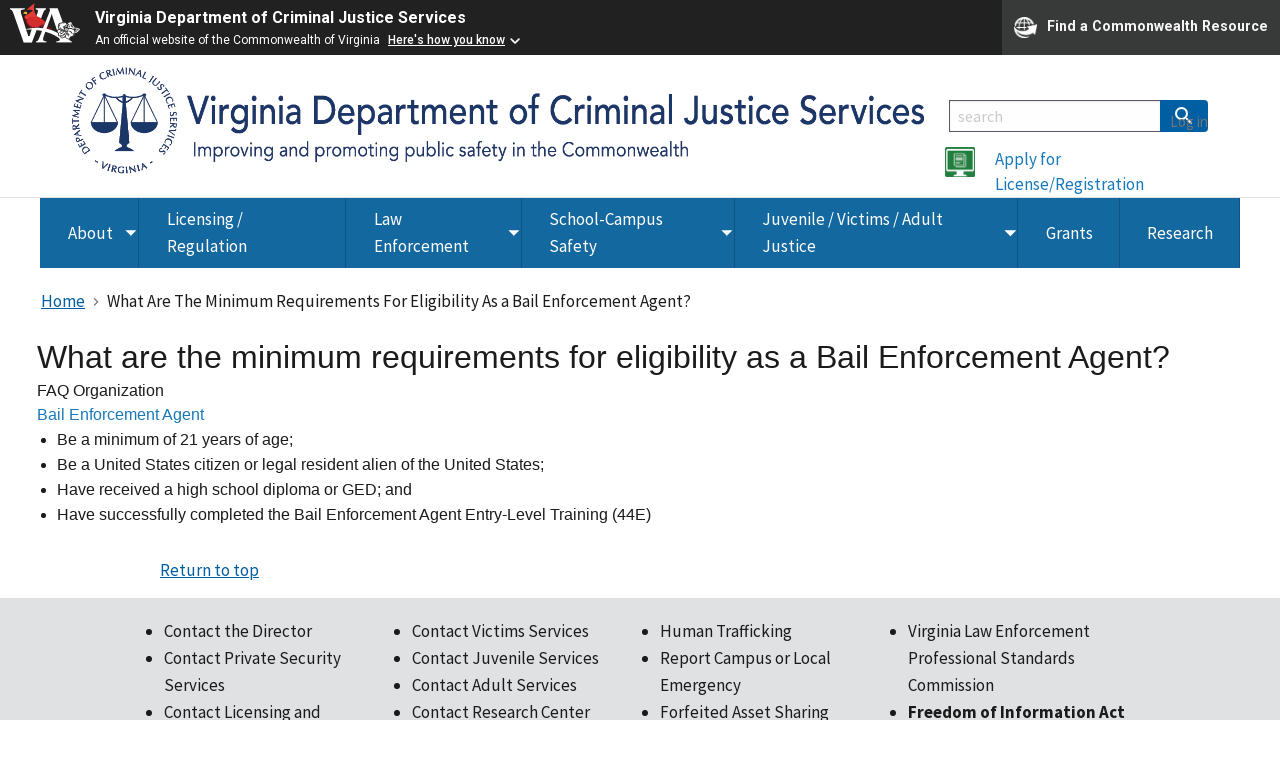

--- FILE ---
content_type: text/html; charset=UTF-8
request_url: https://www.dcjs.virginia.gov/content/what-are-minimum-requirements-eligibility-bail-enforcement-agent
body_size: 80332
content:


<!-- THEME DEBUG -->
<!-- THEME HOOK: 'html' -->
<!-- FILE NAME SUGGESTIONS:
   ▪️ html--node--2113.html.twig
   ▪️ html--node--%.html.twig
   ▪️ html--node.html.twig
   ✅ html.html.twig
-->
<!-- 💡 BEGIN CUSTOM TEMPLATE OUTPUT from 'themes/custom/uswds_base_subtheme/templates/layout/html.html.twig' -->
<!DOCTYPE html>
<html lang="en" dir="ltr">
<head>

  <meta charset="utf-8" />
<noscript><style>form.antibot * :not(.antibot-message) { display: none !important; }</style>
</noscript><script async src="https://www.googletagmanager.com/gtag/js?id=G-352231240"></script>
<script>window.dataLayer = window.dataLayer || [];function gtag(){dataLayer.push(arguments)};gtag("js", new Date());gtag("set", "developer_id.dMDhkMT", true);gtag("config", "G-352231240", {"groups":"default","page_placeholder":"PLACEHOLDER_page_location"});</script>
<meta name="Generator" content="Drupal 10 (https://www.drupal.org)" />
<meta name="MobileOptimized" content="width" />
<meta name="HandheldFriendly" content="true" />
<meta name="viewport" content="width=device-width, initial-scale=1.0" />
<link rel="icon" href="/themes/custom/uswds_base_subtheme/favicon.ico" type="image/vnd.microsoft.icon" />
<link rel="canonical" href="https://www.dcjs.virginia.gov/content/what-are-minimum-requirements-eligibility-bail-enforcement-agent" />
<link rel="shortlink" href="https://www.dcjs.virginia.gov/node/2113" />

  <title>What are the minimum requirements for eligibility as a Bail Enforcement Agent? | Virginia Department of Criminal Justice Services</title>
  <link rel="stylesheet" media="all" href="/core/assets/vendor/jquery.ui/themes/base/core.css?t8tfr8" />
<link rel="stylesheet" media="all" href="/core/assets/vendor/jquery.ui/themes/base/controlgroup.css?t8tfr8" />
<link rel="stylesheet" media="all" href="/core/assets/vendor/jquery.ui/themes/base/checkboxradio.css?t8tfr8" />
<link rel="stylesheet" media="all" href="/core/assets/vendor/jquery.ui/themes/base/resizable.css?t8tfr8" />
<link rel="stylesheet" media="all" href="/core/assets/vendor/jquery.ui/themes/base/button.css?t8tfr8" />
<link rel="stylesheet" media="all" href="/core/assets/vendor/jquery.ui/themes/base/dialog.css?t8tfr8" />
<link rel="stylesheet" media="all" href="/core/misc/components/progress.module.css?t8tfr8" />
<link rel="stylesheet" media="all" href="/core/misc/components/ajax-progress.module.css?t8tfr8" />
<link rel="stylesheet" media="all" href="/core/modules/system/css/components/align.module.css?t8tfr8" />
<link rel="stylesheet" media="all" href="/core/modules/system/css/components/fieldgroup.module.css?t8tfr8" />
<link rel="stylesheet" media="all" href="/core/modules/system/css/components/container-inline.module.css?t8tfr8" />
<link rel="stylesheet" media="all" href="/core/modules/system/css/components/clearfix.module.css?t8tfr8" />
<link rel="stylesheet" media="all" href="/core/modules/system/css/components/details.module.css?t8tfr8" />
<link rel="stylesheet" media="all" href="/core/modules/system/css/components/hidden.module.css?t8tfr8" />
<link rel="stylesheet" media="all" href="/core/modules/system/css/components/item-list.module.css?t8tfr8" />
<link rel="stylesheet" media="all" href="/core/modules/system/css/components/js.module.css?t8tfr8" />
<link rel="stylesheet" media="all" href="/core/modules/system/css/components/nowrap.module.css?t8tfr8" />
<link rel="stylesheet" media="all" href="/core/modules/system/css/components/position-container.module.css?t8tfr8" />
<link rel="stylesheet" media="all" href="/core/modules/system/css/components/reset-appearance.module.css?t8tfr8" />
<link rel="stylesheet" media="all" href="/core/modules/system/css/components/resize.module.css?t8tfr8" />
<link rel="stylesheet" media="all" href="/core/modules/system/css/components/system-status-counter.css?t8tfr8" />
<link rel="stylesheet" media="all" href="/core/modules/system/css/components/system-status-report-counters.css?t8tfr8" />
<link rel="stylesheet" media="all" href="/core/modules/system/css/components/system-status-report-general-info.css?t8tfr8" />
<link rel="stylesheet" media="all" href="/core/modules/system/css/components/tablesort.module.css?t8tfr8" />
<link rel="stylesheet" media="all" href="/core/modules/ckeditor5/css/ckeditor5.dialog.fix.css?t8tfr8" />
<link rel="stylesheet" media="all" href="/modules/contrib/tooltip/css/tooltip.css?t8tfr8" />
<link rel="stylesheet" media="all" href="/core/assets/vendor/jquery.ui/themes/base/theme.css?t8tfr8" />
<link rel="stylesheet" media="all" href="/modules/contrib/flag/css/flag-link-ajax.css?t8tfr8" />
<link rel="stylesheet" media="all" href="/libraries/mmenu/dist/mmenu.css?t8tfr8" />
<link rel="stylesheet" media="all" href="/libraries/mmenu/dist/wrappers/bootstrap/mmenu.bootstrap.css?t8tfr8" />
<link rel="stylesheet" media="all" href="/sites/dcjs.virginia.gov/files/css/responsive_menu_breakpoint.css?t8tfr8" />
<link rel="stylesheet" media="all" href="/modules/contrib/responsive_menu/css/responsive_menu.css?t8tfr8" />
<link rel="stylesheet" media="all" href="/modules/contrib/tb_megamenu/dist/base.css?t8tfr8" />
<link rel="stylesheet" media="all" href="/modules/contrib/tb_megamenu/dist/styles.css?t8tfr8" />
<link rel="stylesheet" media="all" href="/themes/custom/uswds_base_subtheme/css/foundation.css?t8tfr8" />
<link rel="stylesheet" media="all" href="/themes/custom/uswds_base_subtheme/css/styles.css?t8tfr8" />
<link rel="stylesheet" media="all" href="/themes/custom/uswds_base_subtheme/css/jquery.qtip.min.css?t8tfr8" />

  <script src="https://use.fontawesome.com/releases/v6.1.0/js/all.js" defer crossorigin="anonymous"></script>
<script src="https://use.fontawesome.com/releases/v6.1.0/js/v4-shims.js" defer crossorigin="anonymous"></script>

</head>
<!-- Google tag (gtag.js) -->
<script async src="https://www.googletagmanager.com/gtag/js?id=G-M76FR6H8GP"></script>
<script>
  window.dataLayer = window.dataLayer || [];
  function gtag(){dataLayer.push(arguments);}
  gtag('js', new Date());

  gtag('config', 'G-M76FR6H8GP');
</script>
<body>
<a href="#main-content" class="usa-sr-only focusable">
  Skip to main content
</a>



<!-- THEME DEBUG -->
<!-- THEME HOOK: 'off_canvas_page_wrapper' -->
<!-- BEGIN OUTPUT from 'core/modules/system/templates/off-canvas-page-wrapper.html.twig' -->
  <div class="dialog-off-canvas-main-canvas" data-off-canvas-main-canvas>
    

<!-- THEME DEBUG -->
<!-- THEME HOOK: 'page' -->
<!-- FILE NAME SUGGESTIONS:
   ▪️ page--node--2113.html.twig
   ▪️ page--node--%.html.twig
   ▪️ page--node.html.twig
   ✅ page.html.twig
-->
<!-- 💡 BEGIN CUSTOM TEMPLATE OUTPUT from 'themes/custom/uswds_base_subtheme/templates/layout/page.html.twig' -->
      <section class="usa-banner" aria-label="Official website of the United States government">
      

<!-- THEME DEBUG -->
<!-- THEME HOOK: 'government_banner' -->
<!-- 💡 BEGIN CUSTOM TEMPLATE OUTPUT from 'themes/custom/uswds_base_subtheme/templates/uswds/government-banner.html.twig' -->
<script src="https://www.developer.virginia.gov/media/developer/resources/branding-bar/brandingbar.js" data-item="va_aabrandingbar" aaname="Virginia Department of Criminal Justice Services" aatheme="aatheme-black" defer="" ></script>
<!-- END CUSTOM TEMPLATE OUTPUT from 'themes/custom/uswds_base_subtheme/templates/uswds/government-banner.html.twig' -->


    </section>
  
<div class="usa-overlay"></div>

  <header class="usa-header usa-header--extended" id="header" role="banner">

      <div class="usa-banner-inner">
      

<!-- THEME DEBUG -->
<!-- THEME HOOK: 'region' -->
<!-- FILE NAME SUGGESTIONS:
   ▪️ region--header-top.html.twig
   ✅ region.html.twig
-->
<!-- BEGIN OUTPUT from 'themes/contrib/uswds_base/templates/layout/region.html.twig' -->
  <div>
    

<!-- THEME DEBUG -->
<!-- THEME HOOK: 'block' -->
<!-- FILE NAME SUGGESTIONS:
   ▪️ block--uswds-base-subtheme-responsivemenumobileicon.html.twig
   ▪️ block--responsive-menu-toggle.html.twig
   ▪️ block--responsive-menu.html.twig
   ✅ block.html.twig
-->
<!-- 💡 BEGIN CUSTOM TEMPLATE OUTPUT from 'themes/custom/uswds_base_subtheme/templates/block/block.html.twig' -->
<div id="block-uswds-base-subtheme-responsivemenumobileicon" class="responsive-menu-toggle-wrapper responsive-menu-toggle block block-responsive-menu block-responsive-menu-toggle">
  
    
      

<!-- THEME DEBUG -->
<!-- THEME HOOK: 'responsive_menu_block_toggle' -->
<!-- BEGIN OUTPUT from 'modules/contrib/responsive_menu/templates/responsive-menu-block-toggle.html.twig' -->
<a id="toggle-icon" class="toggle responsive-menu-toggle-icon" title="Menu" href="#off-canvas">
  <span class="icon"></span><span class="label">Menu</span>
</a>
<!-- END OUTPUT from 'modules/contrib/responsive_menu/templates/responsive-menu-block-toggle.html.twig' -->


  </div>

<!-- END CUSTOM TEMPLATE OUTPUT from 'themes/custom/uswds_base_subtheme/templates/block/block.html.twig' -->


  </div>

<!-- END OUTPUT from 'themes/contrib/uswds_base/templates/layout/region.html.twig' -->


     
    </div>
  
  
    

<!-- THEME DEBUG -->
<!-- THEME HOOK: 'region' -->
<!-- FILE NAME SUGGESTIONS:
   ✅ region--header.html.twig
   ▪️ region.html.twig
-->
<!-- BEGIN OUTPUT from 'themes/contrib/uswds_base/templates/layout/region--header.html.twig' -->
<div class="region region-header usa-navbar">
    

<!-- THEME DEBUG -->
<!-- THEME HOOK: 'block' -->
<!-- FILE NAME SUGGESTIONS:
   ▪️ block--uswds-base-subtheme-branding.html.twig
   ✅ block--system-branding-block.html.twig
   ▪️ block--system.html.twig
   ▪️ block.html.twig
-->
<!-- 💡 BEGIN CUSTOM TEMPLATE OUTPUT from 'themes/custom/uswds_base_subtheme/templates/block/block--system-branding-block.html.twig' -->
<div class="grid-container">
<div class="grid-row">

<div class="mobile:grid-col-12 mobile-lg:grid-col-12 tablet:grid-col-12 desktop:grid-col-9">
<div class="dcjs-logo site-logo" id="logo">

  <em class="usa-logo__text">
      <a class="logo-img" href="/" accesskey="1" title="Home" aria-label="Home">
      <img src="/themes/custom/uswds_base_subtheme/img/DCJS/DCJSBanner.png" alt="Home" />
    </a>
  
  
  </em>

</div>
</div>
<div class="mobile:grid-col-12 mobile-lg:grid-col-12 tablet:grid-col-12 desktop:grid-col-3">





<div class="grid-row top-search-row-firefox">
  <div class="grid-col-12">
        <form class="usa-search usa-search--small" action="/search/node" method="get" id="search-block-form" accept-charset="UTF-8">
      <div role="search">
        
        <input class="usa-input" id="extended-search-field-small" label="Search" placeholder="search" type="search" name="keys" />
        <button class="usa-button" type="submit">
          <img src="/themes/custom/uswds_base_subtheme/node_modules/@uswds/uswds/dist/img/usa-icons-bg/search--white.svg" class="usa-search__submit-icon" alt="Search">
        </button>
      </div>
    </form>
  </div>
  </div>
  <div class="grid-row" style="padding-top:60px;">
  <div class="grid-col-3" style="text-align:center">
  <a href="https://lotus.dcjs.virginia.gov"><img src="/themes/custom/uswds_base_subtheme/img/PSS_Application_webicon.png" height="30px" width="30px"></a>
</div>
  <div class="grid-col-9"><a href="https://lotus.dcjs.virginia.gov">Apply for License/Registration</a></div>
</div>



</div>

</div>
</div>
<button class="usa-menu-btn" type="button">Menu</button>

<!-- END CUSTOM TEMPLATE OUTPUT from 'themes/custom/uswds_base_subtheme/templates/block/block--system-branding-block.html.twig' -->


</div>

<!-- END OUTPUT from 'themes/contrib/uswds_base/templates/layout/region--header.html.twig' -->



    <nav class="usa-nav" role="navigation">
            <div class="usa-nav__inner">
         
        <button type="button" class="usa-nav__close">
          <img src="/themes/custom/uswds_base_subtheme/node_modules/@uswds/uswds/dist/img/usa-icons/close.svg" alt="close"/>
        </button>

        
        
                      

<!-- THEME DEBUG -->
<!-- THEME HOOK: 'region' -->
<!-- FILE NAME SUGGESTIONS:
   ▪️ region--primary-menu.html.twig
   ▪️ region.html.twig
-->
<!-- BEGIN OUTPUT from 'themes/contrib/uswds_base/templates/layout/region--primary_menu.html.twig' -->


<!-- THEME DEBUG -->
<!-- THEME HOOK: 'block' -->
<!-- FILE NAME SUGGESTIONS:
   ▪️ block--uswds-base-subtheme-mainmenu.html.twig
   ▪️ block--tb-megamenu-menu-block--main.html.twig
   ▪️ block--tb-megamenu-menu-block.html.twig
   ▪️ block--tb-megamenu.html.twig
   ✅ block.html.twig
-->
<!-- 💡 BEGIN CUSTOM TEMPLATE OUTPUT from 'themes/custom/uswds_base_subtheme/templates/block/block.html.twig' -->
<div id="block-uswds-base-subtheme-mainmenu" class="block block-tb-megamenu block-tb-megamenu-menu-blockmain">
  
    
      

<!-- THEME DEBUG -->
<!-- THEME HOOK: 'tb_megamenu' -->
<!-- BEGIN OUTPUT from 'modules/contrib/tb_megamenu/templates/tb-megamenu.html.twig' -->
<nav  class="tbm tbm-main tbm-no-arrows" id="tbm-main" data-breakpoint="1200" aria-label="main navigation">
      <button class="tbm-button" type="button">
      <span class="tbm-button-container">
        <span></span>
        <span></span>
        <span></span>
        <span></span>
      </span>
    </button>
    <div class="tbm-collapse  always-show">
    

<!-- THEME DEBUG -->
<!-- THEME HOOK: 'tb_megamenu_nav' -->
<!-- BEGIN OUTPUT from 'modules/contrib/tb_megamenu/templates/tb-megamenu-nav.html.twig' -->
<ul  class="tbm-nav level-0 items-7" role="list" >
      

<!-- THEME DEBUG -->
<!-- THEME HOOK: 'tb_megamenu_item' -->
<!-- BEGIN OUTPUT from 'modules/contrib/tb_megamenu/templates/tb-megamenu-item.html.twig' -->
  <li  class="tbm-item level-1 tbm-left tbm-item--has-dropdown" aria-level="1" >
      <div class="tbm-link-container">
            <a href="/about-dcjs"  class="tbm-link level-1 tbm-toggle" aria-expanded="false">
                About
          </a>
                <button class="tbm-submenu-toggle"><span class="visually-hidden">Toggle submenu</span></button>
          </div>
    

<!-- THEME DEBUG -->
<!-- THEME HOOK: 'tb_megamenu_submenu' -->
<!-- BEGIN OUTPUT from 'modules/contrib/tb_megamenu/templates/tb-megamenu-submenu.html.twig' -->
<div  class="tbm-submenu tbm-item-child tbm-has-width" style="width: 500px;" role="list">
      

<!-- THEME DEBUG -->
<!-- THEME HOOK: 'tb_megamenu_row' -->
<!-- BEGIN OUTPUT from 'modules/contrib/tb_megamenu/templates/tb-megamenu-row.html.twig' -->
<div  class="tbm-row">
      

<!-- THEME DEBUG -->
<!-- THEME HOOK: 'tb_megamenu_column' -->
<!-- BEGIN OUTPUT from 'modules/contrib/tb_megamenu/templates/tb-megamenu-column.html.twig' -->
<div  class="tbm-column span6">
  <div class="tbm-column-inner">
               

<!-- THEME DEBUG -->
<!-- THEME HOOK: 'tb_megamenu_block' -->
<!-- BEGIN OUTPUT from 'modules/contrib/tb_megamenu/templates/tb-megamenu-block.html.twig' -->
  <div  class="tbm-block">
    <div class="block-inner">
      

<!-- THEME DEBUG -->
<!-- THEME HOOK: 'block' -->
<!-- FILE NAME SUGGESTIONS:
   ▪️ block--block-content--48c9acf7-a0ce-4d17-b6ce-bba86ab41367.html.twig
   ▪️ block--block-content--view-type--basic--full.html.twig
   ▪️ block--block-content--type--basic.html.twig
   ▪️ block--block-content--view--full.html.twig
   ▪️ block--block-content.html.twig
   ✅ block.html.twig
-->
<!-- INVALID FILE NAME SUGGESTIONS:
   See https://api.drupal.org/api/drupal/core!lib!Drupal!Core!Render!theme.api.php/function/hook_theme_suggestions_alter
   block__block_content:48c9acf7-a0ce-4d17-b6ce-bba86ab41367
   block__block_content__id_view__block_content:48c9acf7-a0ce-4d17-b6ce-bba86ab41367__full
   block__block_content__id__block_content:48c9acf7-a0ce-4d17-b6ce-bba86ab41367
-->
<!-- 💡 BEGIN CUSTOM TEMPLATE OUTPUT from 'themes/custom/uswds_base_subtheme/templates/block/block.html.twig' -->
<div id="block-block-content48c9acf7-a0ce-4d17-b6ce-bba86ab41367" class="block block-block-content block-block-content48c9acf7-a0ce-4d17-b6ce-bba86ab41367">
  
    
      

<!-- THEME DEBUG -->
<!-- THEME HOOK: 'field' -->
<!-- FILE NAME SUGGESTIONS:
   ▪️ field--block-content--body--basic.html.twig
   ▪️ field--block-content--body.html.twig
   ▪️ field--block-content--basic.html.twig
   ▪️ field--body.html.twig
   ▪️ field--text-with-summary.html.twig
   ✅ field.html.twig
-->
<!-- BEGIN OUTPUT from 'themes/contrib/uswds_base/templates/field/field.html.twig' -->


            <div class="field field--name-body field--type-text-with-summary field--label-hidden field__item"><div id="border-right-menu">
<p><a href="/node/300">Meet the Director</a><br><a href="/node/303">Boards &amp; Committees</a><br><a href="/node/301">Organizational Chart</a></p>
</div>
<p>&nbsp;</p>
</div>
      
<!-- END OUTPUT from 'themes/contrib/uswds_base/templates/field/field.html.twig' -->


  </div>

<!-- END CUSTOM TEMPLATE OUTPUT from 'themes/custom/uswds_base_subtheme/templates/block/block.html.twig' -->


    </div>
  </div>

<!-- END OUTPUT from 'modules/contrib/tb_megamenu/templates/tb-megamenu-block.html.twig' -->


      </div>
</div>

<!-- END OUTPUT from 'modules/contrib/tb_megamenu/templates/tb-megamenu-column.html.twig' -->


      

<!-- THEME DEBUG -->
<!-- THEME HOOK: 'tb_megamenu_column' -->
<!-- BEGIN OUTPUT from 'modules/contrib/tb_megamenu/templates/tb-megamenu-column.html.twig' -->
<div  class="tbm-column span6">
  <div class="tbm-column-inner">
               

<!-- THEME DEBUG -->
<!-- THEME HOOK: 'tb_megamenu_block' -->
<!-- BEGIN OUTPUT from 'modules/contrib/tb_megamenu/templates/tb-megamenu-block.html.twig' -->
  <div  class="tbm-block">
    <div class="block-inner">
      

<!-- THEME DEBUG -->
<!-- THEME HOOK: 'block' -->
<!-- FILE NAME SUGGESTIONS:
   ▪️ block--block-content--ccc3e0c9-1315-4bb7-9129-d5b3d7376960.html.twig
   ▪️ block--block-content--view-type--basic--full.html.twig
   ▪️ block--block-content--type--basic.html.twig
   ▪️ block--block-content--view--full.html.twig
   ▪️ block--block-content.html.twig
   ✅ block.html.twig
-->
<!-- INVALID FILE NAME SUGGESTIONS:
   See https://api.drupal.org/api/drupal/core!lib!Drupal!Core!Render!theme.api.php/function/hook_theme_suggestions_alter
   block__block_content:ccc3e0c9-1315-4bb7-9129-d5b3d7376960
   block__block_content__id_view__block_content:ccc3e0c9-1315-4bb7-9129-d5b3d7376960__full
   block__block_content__id__block_content:ccc3e0c9-1315-4bb7-9129-d5b3d7376960
-->
<!-- 💡 BEGIN CUSTOM TEMPLATE OUTPUT from 'themes/custom/uswds_base_subtheme/templates/block/block.html.twig' -->
<div id="block-block-contentccc3e0c9-1315-4bb7-9129-d5b3d7376960" class="block block-block-content block-block-contentccc3e0c9-1315-4bb7-9129-d5b3d7376960">
  
    
      

<!-- THEME DEBUG -->
<!-- THEME HOOK: 'field' -->
<!-- FILE NAME SUGGESTIONS:
   ▪️ field--block-content--body--basic.html.twig
   ▪️ field--block-content--body.html.twig
   ▪️ field--block-content--basic.html.twig
   ▪️ field--body.html.twig
   ▪️ field--text-with-summary.html.twig
   ✅ field.html.twig
-->
<!-- BEGIN OUTPUT from 'themes/contrib/uswds_base/templates/field/field.html.twig' -->


            <div class="field field--name-body field--type-text-with-summary field--label-hidden field__item"><div>
<p><a href="/node/305">Procurement Opportunities</a><br><a href="/node/1904">FOIA Requests</a><br><a href="/node/1905">Current Employment Opportunities</a><br><a href="/node/2743">Employee Directory</a></p>
</div>
<p>&nbsp;</p>
</div>
      
<!-- END OUTPUT from 'themes/contrib/uswds_base/templates/field/field.html.twig' -->


  </div>

<!-- END CUSTOM TEMPLATE OUTPUT from 'themes/custom/uswds_base_subtheme/templates/block/block.html.twig' -->


    </div>
  </div>

<!-- END OUTPUT from 'modules/contrib/tb_megamenu/templates/tb-megamenu-block.html.twig' -->


      </div>
</div>

<!-- END OUTPUT from 'modules/contrib/tb_megamenu/templates/tb-megamenu-column.html.twig' -->


  </div>

<!-- END OUTPUT from 'modules/contrib/tb_megamenu/templates/tb-megamenu-row.html.twig' -->


  </div>

<!-- END OUTPUT from 'modules/contrib/tb_megamenu/templates/tb-megamenu-submenu.html.twig' -->


</li>

<!-- END OUTPUT from 'modules/contrib/tb_megamenu/templates/tb-megamenu-item.html.twig' -->


      

<!-- THEME DEBUG -->
<!-- THEME HOOK: 'tb_megamenu_item' -->
<!-- BEGIN OUTPUT from 'modules/contrib/tb_megamenu/templates/tb-megamenu-item.html.twig' -->
  <li  class="tbm-item level-1" aria-level="1" >
      <div class="tbm-link-container">
            <a href="/division-licensure-and-regulatory-services"  class="tbm-link level-1">
                Licensing / Regulation
          </a>
            </div>
    
</li>

<!-- END OUTPUT from 'modules/contrib/tb_megamenu/templates/tb-megamenu-item.html.twig' -->


      

<!-- THEME DEBUG -->
<!-- THEME HOOK: 'tb_megamenu_item' -->
<!-- BEGIN OUTPUT from 'modules/contrib/tb_megamenu/templates/tb-megamenu-item.html.twig' -->
  <li  class="tbm-item level-1 tbm-item--has-dropdown" aria-level="1" >
      <div class="tbm-link-container">
            <a href="/division-law-enforcement"  class="tbm-link level-1 tbm-toggle" aria-expanded="false">
                  <span class="tb-menu-item"></span>
            Law Enforcement
          </a>
                <button class="tbm-submenu-toggle"><span class="visually-hidden">Toggle submenu</span></button>
          </div>
    

<!-- THEME DEBUG -->
<!-- THEME HOOK: 'tb_megamenu_submenu' -->
<!-- BEGIN OUTPUT from 'modules/contrib/tb_megamenu/templates/tb-megamenu-submenu.html.twig' -->
<div  class="tbm-submenu tbm-item-child" role="list">
      

<!-- THEME DEBUG -->
<!-- THEME HOOK: 'tb_megamenu_row' -->
<!-- BEGIN OUTPUT from 'modules/contrib/tb_megamenu/templates/tb-megamenu-row.html.twig' -->
<div  class="tbm-row">
      

<!-- THEME DEBUG -->
<!-- THEME HOOK: 'tb_megamenu_column' -->
<!-- BEGIN OUTPUT from 'modules/contrib/tb_megamenu/templates/tb-megamenu-column.html.twig' -->
<div  class="tbm-column span12">
  <div class="tbm-column-inner">
               

<!-- THEME DEBUG -->
<!-- THEME HOOK: 'tb_megamenu_block' -->
<!-- BEGIN OUTPUT from 'modules/contrib/tb_megamenu/templates/tb-megamenu-block.html.twig' -->
  <div  class="tbm-block">
    <div class="block-inner">
      

<!-- THEME DEBUG -->
<!-- THEME HOOK: 'block' -->
<!-- FILE NAME SUGGESTIONS:
   ▪️ block--block-content--8c570fd0-058f-49e0-aa82-0c53618d50a7.html.twig
   ▪️ block--block-content--view-type--basic--full.html.twig
   ▪️ block--block-content--type--basic.html.twig
   ▪️ block--block-content--view--full.html.twig
   ▪️ block--block-content.html.twig
   ✅ block.html.twig
-->
<!-- INVALID FILE NAME SUGGESTIONS:
   See https://api.drupal.org/api/drupal/core!lib!Drupal!Core!Render!theme.api.php/function/hook_theme_suggestions_alter
   block__block_content:8c570fd0-058f-49e0-aa82-0c53618d50a7
   block__block_content__id_view__block_content:8c570fd0-058f-49e0-aa82-0c53618d50a7__full
   block__block_content__id__block_content:8c570fd0-058f-49e0-aa82-0c53618d50a7
-->
<!-- 💡 BEGIN CUSTOM TEMPLATE OUTPUT from 'themes/custom/uswds_base_subtheme/templates/block/block.html.twig' -->
<div id="block-block-content8c570fd0-058f-49e0-aa82-0c53618d50a7" class="block block-block-content block-block-content8c570fd0-058f-49e0-aa82-0c53618d50a7">
  
    
      

<!-- THEME DEBUG -->
<!-- THEME HOOK: 'field' -->
<!-- FILE NAME SUGGESTIONS:
   ▪️ field--block-content--body--basic.html.twig
   ▪️ field--block-content--body.html.twig
   ▪️ field--block-content--basic.html.twig
   ▪️ field--body.html.twig
   ▪️ field--text-with-summary.html.twig
   ✅ field.html.twig
-->
<!-- BEGIN OUTPUT from 'themes/contrib/uswds_base/templates/field/field.html.twig' -->


            <div class="field field--name-body field--type-text-with-summary field--label-hidden field__item"><div class="grid-container zero-padding">
<div class="grid-row">
<div class="tablet:grid-col">
<div>
<div class="le-mega-handcuff">&nbsp;</div>
<p class="mega-menu-heading">Certification and In-Service Requirements</p>
</div>
</div>
<div class="tablet:grid-col">
<div class="le-mega-training">&nbsp;</div>
<p class="mega-menu-heading">Training Overview</p>
</div>
<div class="tablet:grid-col">
<div class="le-mega-resources">&nbsp;</div>
<p class="mega-menu-heading">Division of Law Enforcement Resources</p>
</div>
</div>
<div class="grid-row">
<div class="tablet:grid-col">
<div class="mega-menu-link-list">
<div><a href="/law-enforcement/law-enforcement-officer-certification-service" data-entity-type="node" data-entity-uuid="dd66a384-a4e6-409b-8cda-1988af70263c" data-entity-substitution="canonical" title="Law Enforcement Officer Certification &amp; In-Service">Law Enforcement Officers</a></div>
<div><a href="/law-enforcement/civil-process-deputy-certification-and-service" data-entity-type="node" data-entity-uuid="b6070a7c-8c5d-4332-80ed-cd3a3912dee8" data-entity-substitution="canonical" title="Civil Process Deputy Certification and In-Service">Civil Process Deputies</a></div>
<div><a href="/law-enforcement/court-security-certification-and-service" data-entity-type="node" data-entity-uuid="b7ad166b-6b27-480d-aceb-cc962e72eaef" data-entity-substitution="canonical" title="Court Security Certification and In-Service">Courtroom Security Officers</a></div>
<div><a href="/law-enforcement/certification-process-dispatchers" data-entity-type="node" data-entity-uuid="3cb933ff-3aa0-4741-965e-da00a8f8600a" data-entity-substitution="canonical" title="Certification Process - Dispatchers">Dispatchers</a></div>
<div><a href="/law-enforcement/jail-officerdeputy-certification-and-service" data-entity-type="node" data-entity-uuid="02231922-6e06-41a7-b517-2ce398f01b67" data-entity-substitution="canonical" title="Jail Officer/Deputy Certification and In-Service">Jail Officers</a></div>
</div>
</div>
<div class="tablet:grid-col">
<div class="mega-menu-link-list">
<div><a href="/law-enforcement/manual" data-entity-type="node" data-entity-uuid="fb7aa968-18b4-49a1-af52-6955308287eb" data-entity-substitution="canonical" title="Training Manual and Compulsory Minimum Training Standards">Training Manual and Compulsory Minimum Training Standards</a></div>
<div><a href="/node/4650">Field Training Manual</a></div>
<div><a href="/committee-training-approved-training-standards" data-entity-type="node" data-entity-uuid="5a50f13d-2428-46b4-8b1d-1d8687e177fe" data-entity-substitution="canonical" title="Committee on Training Approved Training Standards">Committee on Training Approved Training Standards Information</a></div>
</div>
</div>
<div class="tablet:grid-col">
<div class="mega-menu-link-list">
<div><a href="/new-laws-update" data-entity-type="node" data-entity-uuid="d92f6284-4ea3-4813-af77-df377887685d" data-entity-substitution="canonical" title="New Laws Update">New Laws Update</a></div>
<div><a href="/law-enforcement/model-policies-virginia-law-enforcement-agencies" data-entity-type="node" data-entity-uuid="1a9bf6a0-43bd-4404-b19a-926e485ae0e5" data-entity-substitution="canonical" title="Model Policies for Virginia Law Enforcement Agencies">Resources for Agencies</a></div>
<div><a href="/law-enforcement/academy-resources" data-entity-type="node" data-entity-uuid="35397983-17f2-4047-88e9-dea2bb18fefa" data-entity-substitution="canonical" title="Academy Resources">Resources for Academies</a></div>
<div><a href="/law-enforcement/forms" data-entity-type="node" data-entity-uuid="c928b1a0-476d-467f-b5b0-f30641e098ce" data-entity-substitution="canonical" title="Forms - Law Enforcement">Law Enforcement Forms</a></div>
<div><a href="/law-enforcement/field-services" data-entity-type="node" data-entity-uuid="25b6ede8-5502-44a5-8770-055cd6a7fe08" data-entity-substitution="canonical" title="Field Services">Field Services</a></div>
</div>
</div>
</div>
<div class="grid-row">
<div class="tablet:grid-col">&nbsp;</div>
</div>
<div class="grid-row">
<div class="tablet:grid-col">
<div class="le-mega-accred">&nbsp;</div>
<p class="mega-menu-heading">Accreditation</p>
</div>
<div class="tablet:grid-col">
<div class="le-mega-career">&nbsp;</div>
<p class="mega-menu-heading">Careers in Law Enforcement</p>
</div>
<div class="tablet:grid-col">&nbsp;</div>
</div>
<div class="grid-row">
<div class="tablet:grid-col">
<div class="mega-menu-link-list">
<div><a href="/law-enforcement/virginia-law-enforcement-professional-standards-commission" data-entity-type="node" data-entity-uuid="3e21f5ac-c0c9-407f-bf90-a21f818a0e19" data-entity-substitution="canonical" title="Virginia Law Enforcement Professional Standards Commission">Virginia Law Enforcement Professional Standards Commission (VLEPSC)</a></div>
</div>
</div>
<div class="tablet:grid-col">
<div class="mega-menu-link-list">
<div><a href="/law-enforcement/lateral-recruits" data-entity-type="node" data-entity-uuid="5e0f27b0-da2c-4fab-92a9-642ca22e52ac" data-entity-substitution="canonical" title="Lateral Recruits">For Out-of-State Transfers</a></div>
</div>
</div>
<div class="tablet:grid-col">&nbsp;</div>
</div>
</div>
</div>
      
<!-- END OUTPUT from 'themes/contrib/uswds_base/templates/field/field.html.twig' -->


  </div>

<!-- END CUSTOM TEMPLATE OUTPUT from 'themes/custom/uswds_base_subtheme/templates/block/block.html.twig' -->


    </div>
  </div>

<!-- END OUTPUT from 'modules/contrib/tb_megamenu/templates/tb-megamenu-block.html.twig' -->


      </div>
</div>

<!-- END OUTPUT from 'modules/contrib/tb_megamenu/templates/tb-megamenu-column.html.twig' -->


  </div>

<!-- END OUTPUT from 'modules/contrib/tb_megamenu/templates/tb-megamenu-row.html.twig' -->


  </div>

<!-- END OUTPUT from 'modules/contrib/tb_megamenu/templates/tb-megamenu-submenu.html.twig' -->


</li>

<!-- END OUTPUT from 'modules/contrib/tb_megamenu/templates/tb-megamenu-item.html.twig' -->


      

<!-- THEME DEBUG -->
<!-- THEME HOOK: 'tb_megamenu_item' -->
<!-- BEGIN OUTPUT from 'modules/contrib/tb_megamenu/templates/tb-megamenu-item.html.twig' -->
  <li  class="tbm-item level-1 tbm-item--has-dropdown" aria-level="1" >
      <div class="tbm-link-container">
            <a href="/virginia-center-school-and-campus-safety"  class="tbm-link level-1 tbm-toggle" aria-expanded="false">
                School-Campus Safety
          </a>
                <button class="tbm-submenu-toggle"><span class="visually-hidden">Toggle submenu</span></button>
          </div>
    

<!-- THEME DEBUG -->
<!-- THEME HOOK: 'tb_megamenu_submenu' -->
<!-- BEGIN OUTPUT from 'modules/contrib/tb_megamenu/templates/tb-megamenu-submenu.html.twig' -->
<div  class="tbm-submenu tbm-item-child" role="list">
      

<!-- THEME DEBUG -->
<!-- THEME HOOK: 'tb_megamenu_row' -->
<!-- BEGIN OUTPUT from 'modules/contrib/tb_megamenu/templates/tb-megamenu-row.html.twig' -->
<div  class="tbm-row">
      

<!-- THEME DEBUG -->
<!-- THEME HOOK: 'tb_megamenu_column' -->
<!-- BEGIN OUTPUT from 'modules/contrib/tb_megamenu/templates/tb-megamenu-column.html.twig' -->
<div  class="tbm-column span12">
  <div class="tbm-column-inner">
               

<!-- THEME DEBUG -->
<!-- THEME HOOK: 'tb_megamenu_block' -->
<!-- BEGIN OUTPUT from 'modules/contrib/tb_megamenu/templates/tb-megamenu-block.html.twig' -->
  <div  class="tbm-block">
    <div class="block-inner">
      

<!-- THEME DEBUG -->
<!-- THEME HOOK: 'block' -->
<!-- FILE NAME SUGGESTIONS:
   ▪️ block--block-content--71451730-e04e-44cf-a081-66ca809c00e2.html.twig
   ▪️ block--block-content--view-type--basic--full.html.twig
   ▪️ block--block-content--type--basic.html.twig
   ▪️ block--block-content--view--full.html.twig
   ▪️ block--block-content.html.twig
   ✅ block.html.twig
-->
<!-- INVALID FILE NAME SUGGESTIONS:
   See https://api.drupal.org/api/drupal/core!lib!Drupal!Core!Render!theme.api.php/function/hook_theme_suggestions_alter
   block__block_content:71451730-e04e-44cf-a081-66ca809c00e2
   block__block_content__id_view__block_content:71451730-e04e-44cf-a081-66ca809c00e2__full
   block__block_content__id__block_content:71451730-e04e-44cf-a081-66ca809c00e2
-->
<!-- 💡 BEGIN CUSTOM TEMPLATE OUTPUT from 'themes/custom/uswds_base_subtheme/templates/block/block.html.twig' -->
<div id="block-block-content71451730-e04e-44cf-a081-66ca809c00e2" class="block block-block-content block-block-content71451730-e04e-44cf-a081-66ca809c00e2">
  
    
      

<!-- THEME DEBUG -->
<!-- THEME HOOK: 'field' -->
<!-- FILE NAME SUGGESTIONS:
   ▪️ field--block-content--body--basic.html.twig
   ▪️ field--block-content--body.html.twig
   ▪️ field--block-content--basic.html.twig
   ▪️ field--body.html.twig
   ▪️ field--text-with-summary.html.twig
   ✅ field.html.twig
-->
<!-- BEGIN OUTPUT from 'themes/contrib/uswds_base/templates/field/field.html.twig' -->


            <div class="field field--name-body field--type-text-with-summary field--label-hidden field__item"><div class="grid-container zero-padding">
<div class="grid-row">
<div class="tablet:grid-col-auto">
<div>
<div class="mega-college">&nbsp;</div>
<p class="mega-menu-heading"><a href="https://www.dcjs.virginia.gov/virginia-center-school-and-campus-safety/higher-education-safety-training">Campus/Higher Ed Safety</a></p>
</div>
<div class="mega-menu-link-list">
<div><a href="/virginia-center-school-and-campus-safety/higher-ed/resources">Higher Ed Resources</a></div>
<div><a href="/virginia-center-school-and-campus-safety/campus-security-officers" data-entity-type="node" data-entity-uuid="c1f03b49-ee86-4bba-9a63-bd08d86ed1b2" data-entity-substitution="canonical" title="Campus Security Officers">Campus Security Officers</a></div>
<div><a href="/virginia-center-school-and-campus-safety/campus-threat-assessment" data-entity-type="node" data-entity-uuid="af2b6393-96ea-4f6e-9360-3f3139183772" data-entity-substitution="canonical" title="Campus Threat Assessment">Campus Threat Assessment</a></div>
</div>
<div>&nbsp;</div>
<div>
<div class="le-mega-handcuff">&nbsp;</div>
<p class="mega-menu-heading"><a href="/virginia-center-school-and-campus-safety/law-enforcement-and-public-safety-training-0" data-entity-type="node" data-entity-uuid="1e0a1b2f-5200-4c51-a042-232a28fba8c4" data-entity-substitution="canonical" title="Law Enforcement and Public Safety Training">Law Enforcement and Public Safety Training</a></p>
</div>
<div class="mega-menu-link-list">
<div><a href="/virginia-center-school-and-campus-safety/public-safety-resources-and-curriculum" data-entity-type="node" data-entity-uuid="9ccff076-898c-4f14-862b-46afbf869d7f" data-entity-substitution="canonical" title="Public Safety Resources and Curriculum">Public Safety Resources &amp; Curriculum</a></div>
<div><a href="/virginia-center-school-and-campus-safety/public-safety-resources-and-curriculum" data-entity-type="node" data-entity-uuid="9ccff076-898c-4f14-862b-46afbf869d7f" data-entity-substitution="canonical" title="Public Safety Resources and Curriculum">Office of First Responder Wellness</a></div>
<div><a href="/virginia-center-school-and-campus-safety/crime-prevention" data-entity-type="node" data-entity-uuid="b1e84df0-544b-4470-956b-1b209227ada2" data-entity-substitution="canonical" title="Crime Prevention">Crime Prevention</a></div>
</div>
<div>&nbsp;</div>
<div>
<div class="le-mega-blank">&nbsp;</div>
<p class="mega-menu-heading"><a href="/virginia-center-school-and-campus-safety/public-safety/grants">Grants</a></p>
</div>
</div>
<div class="tablet:grid-col-auto">
<div class="le-mega-training">&nbsp;</div>
<p class="mega-menu-heading"><a href="/virginia-center-school-and-campus-safety/k-12-school-safety" data-entity-type="node" data-entity-uuid="312516e0-1447-4934-bf34-5e7972b1214e" data-entity-substitution="canonical" title="K-12 School Safety">VCSCS (K-12 School Safety)</a></p>
<div class="mega-menu-link-list">
<div><a href="/virginia-center-school-and-campus-safety/k-12-resources-and-curriculum" data-entity-type="node" data-entity-uuid="962aaea5-dccb-430d-87e3-ab59a8cb814a" data-entity-substitution="canonical" title="K-12 Resources and Curriculum ">K-12 Resources &amp; Curriculum</a></div>
<div><a href="/virginia-center-school-and-campus-safety/school-security-officer-sso-certification-program" data-entity-type="node" data-entity-uuid="27e2f189-2971-4a48-add9-23f64ee425e0" data-entity-substitution="canonical" title="School Security Officer (SSO) Certification Program">School Security Officer (SSO) Certification Program</a><br><a href="/virginia-center-school-and-campus-safety/school-resource-officers" data-entity-type="node" data-entity-uuid="2bd07b09-4e73-40f7-86fe-4686447cf17d" data-entity-substitution="canonical" title="School Resource Officers">School Resource Officers</a></div>
<div><a href="/virginia-center-school-and-campus-safety/threat-assessment-virginia" data-entity-type="node" data-entity-uuid="1fe0f920-b33c-46f5-91e0-f11f85f26cda" data-entity-substitution="canonical" title="K-12 Threat Assessment in Virginia">K-12 Threat Assessment</a></div>
<div><a href="/virginia-center-school-and-campus-safety/virginia-school-safety-audit-program" data-entity-type="node" data-entity-uuid="22a67638-f1a7-4752-9d5b-dbbbcfd38edf" data-entity-substitution="canonical" title="Virginia School Safety Audit Program">Virginia School Safety Audit Program</a></div>
<div>&nbsp;</div>
</div>
</div>
<div class="tablet:grid-col-auto">
<div class="le-mega-resources">&nbsp;</div>
<p class="mega-menu-heading"><a href="/virginia-center-school-and-campus-safety/school-and-campus-safety-legislation" data-entity-type="node" data-entity-uuid="d3e645ee-c6ad-4138-a48f-3192ed70ee07" data-entity-substitution="canonical" title="School and Campus Safety Legislation">School &amp; Campus Safety Legislation</a></p>
<div>
<div class="le-mega-blank">&nbsp;</div>
<p class="mega-menu-heading"><a href="/virginia-center-school-and-campus-safety/critical-incident-preparedness-and-response" data-entity-type="node" data-entity-uuid="d3b1942a-4b3d-4767-ac1f-7ee87f3ddf7e" data-entity-substitution="canonical" title="Critical Incident Preparedness and Response">Critical Incident Preparedness and Response</a></p>
</div>
<div>&nbsp;</div>
<div>
<div class="le-mega-blank">&nbsp;</div>
<p class="mega-menu-heading"><a href="/virginia-center-school-and-campus-safety/mental-health-and-trauma-support" data-entity-type="node" data-entity-uuid="01430b06-8b09-4c7b-bfce-3d67b0be62a2" data-entity-substitution="canonical" title="Mental Health and Trauma Support">Mental Health &amp; Trauma Support</a></p>
</div>
<div>
<div class="le-mega-blank">&nbsp;</div>
<p class="mega-menu-heading"><a href="/virginia-center-school-and-campus-safety/vcscs-training" data-entity-type="node" data-entity-uuid="4c894a7d-a3f3-4fc9-bc76-5e0108bda710" data-entity-substitution="canonical" title="PST-VCSCS Training">Training and Events</a></p>
</div>
<div>
<div class="le-mega-blank">&nbsp;</div>
<p class="mega-menu-heading"><a href="/virginia-center-school-and-campus-safety/memos-and-newsletters" data-entity-type="node" data-entity-uuid="0d8427e3-8e16-48f8-8416-dc5dcad172fa" data-entity-substitution="canonical" title="Memos and Newsletters">PST-VCSCS Memos and Newsletters</a></p>
</div>
</div>
</div>
</div>
</div>
      
<!-- END OUTPUT from 'themes/contrib/uswds_base/templates/field/field.html.twig' -->


  </div>

<!-- END CUSTOM TEMPLATE OUTPUT from 'themes/custom/uswds_base_subtheme/templates/block/block.html.twig' -->


    </div>
  </div>

<!-- END OUTPUT from 'modules/contrib/tb_megamenu/templates/tb-megamenu-block.html.twig' -->


      </div>
</div>

<!-- END OUTPUT from 'modules/contrib/tb_megamenu/templates/tb-megamenu-column.html.twig' -->


  </div>

<!-- END OUTPUT from 'modules/contrib/tb_megamenu/templates/tb-megamenu-row.html.twig' -->


  </div>

<!-- END OUTPUT from 'modules/contrib/tb_megamenu/templates/tb-megamenu-submenu.html.twig' -->


</li>

<!-- END OUTPUT from 'modules/contrib/tb_megamenu/templates/tb-megamenu-item.html.twig' -->


      

<!-- THEME DEBUG -->
<!-- THEME HOOK: 'tb_megamenu_item' -->
<!-- BEGIN OUTPUT from 'modules/contrib/tb_megamenu/templates/tb-megamenu-item.html.twig' -->
  <li  class="tbm-item level-1 tbm-item--has-dropdown" aria-level="1" >
      <div class="tbm-link-container">
            <a href="https://www.dcjs.virginia.gov/division-programs-and-services"  class="tbm-link level-1 tbm-toggle" aria-expanded="false">
                Juvenile / Victims / Adult Justice
          </a>
                <button class="tbm-submenu-toggle"><span class="visually-hidden">Toggle submenu</span></button>
          </div>
    

<!-- THEME DEBUG -->
<!-- THEME HOOK: 'tb_megamenu_submenu' -->
<!-- BEGIN OUTPUT from 'modules/contrib/tb_megamenu/templates/tb-megamenu-submenu.html.twig' -->
<div  class="tbm-submenu tbm-item-child" role="list">
      

<!-- THEME DEBUG -->
<!-- THEME HOOK: 'tb_megamenu_row' -->
<!-- BEGIN OUTPUT from 'modules/contrib/tb_megamenu/templates/tb-megamenu-row.html.twig' -->
<div  class="tbm-row">
      

<!-- THEME DEBUG -->
<!-- THEME HOOK: 'tb_megamenu_column' -->
<!-- BEGIN OUTPUT from 'modules/contrib/tb_megamenu/templates/tb-megamenu-column.html.twig' -->
<div  class="tbm-column span4">
  <div class="tbm-column-inner">
               

<!-- THEME DEBUG -->
<!-- THEME HOOK: 'tb_megamenu_block' -->
<!-- BEGIN OUTPUT from 'modules/contrib/tb_megamenu/templates/tb-megamenu-block.html.twig' -->
  <div  class="tbm-block">
    <div class="block-inner">
      

<!-- THEME DEBUG -->
<!-- THEME HOOK: 'block' -->
<!-- FILE NAME SUGGESTIONS:
   ▪️ block--block-content--c5d05dbf-31df-4516-831a-ac2d5b99da35.html.twig
   ▪️ block--block-content--view-type--basic--full.html.twig
   ▪️ block--block-content--type--basic.html.twig
   ▪️ block--block-content--view--full.html.twig
   ▪️ block--block-content.html.twig
   ✅ block.html.twig
-->
<!-- INVALID FILE NAME SUGGESTIONS:
   See https://api.drupal.org/api/drupal/core!lib!Drupal!Core!Render!theme.api.php/function/hook_theme_suggestions_alter
   block__block_content:c5d05dbf-31df-4516-831a-ac2d5b99da35
   block__block_content__id_view__block_content:c5d05dbf-31df-4516-831a-ac2d5b99da35__full
   block__block_content__id__block_content:c5d05dbf-31df-4516-831a-ac2d5b99da35
-->
<!-- 💡 BEGIN CUSTOM TEMPLATE OUTPUT from 'themes/custom/uswds_base_subtheme/templates/block/block.html.twig' -->
<div id="block-block-contentc5d05dbf-31df-4516-831a-ac2d5b99da35" class="block block-block-content block-block-contentc5d05dbf-31df-4516-831a-ac2d5b99da35">
  
    
      

<!-- THEME DEBUG -->
<!-- THEME HOOK: 'field' -->
<!-- FILE NAME SUGGESTIONS:
   ▪️ field--block-content--body--basic.html.twig
   ▪️ field--block-content--body.html.twig
   ▪️ field--block-content--basic.html.twig
   ▪️ field--body.html.twig
   ▪️ field--text-with-summary.html.twig
   ✅ field.html.twig
-->
<!-- BEGIN OUTPUT from 'themes/contrib/uswds_base/templates/field/field.html.twig' -->


            <div class="field field--name-body field--type-text-with-summary field--label-hidden field__item"><div class="grid-container zero-padding">
<div class="grid-row">
<div class="tablet:grid-col-auto">
<div>
<div class="le-mega-juvenile">&nbsp;</div>
<p class="mega-menu-heading"><a href="/safer-communities-youth-services" data-entity-type="node" data-entity-uuid="2db28775-1303-49f8-ae50-f12f1ba6ff82" data-entity-substitution="canonical" title="Office of Safer Communities and Youth Services">Safer Communities and Youth Services</a></p>
</div>
<div class="mega-menu-link-list">
<div><a href="/safer-communities-youth-services/office-safer-communities" data-entity-type="node" data-entity-uuid="be224f34-9ec0-4805-b43d-aac3fb51fd10" data-entity-substitution="canonical" title="Office of Safer Communities">Office of Safer Communities</a></div>
<div><a href="/safer-communities-youth-services/court-appointed-special-advocate-program-casa" data-entity-type="node" data-entity-uuid="f86fa455-f158-439e-b700-4a303cb92359" data-entity-substitution="canonical" title="Court Appointed Special Advocate Program (CASA)">CASA</a></div>
<div><a href="/safer-communities-youth-services/childrens-justice-act-cja" data-entity-type="node" data-entity-uuid="51015676-a3cb-45c9-8ace-b49b35dbb912" data-entity-substitution="canonical" title="Children's Justice Act (CJA)">Children's Justice Act</a></div>
<div><a href="/node/56">JJDPA Compliance Monitoring Program</a></div>
<div><a href="/node/57" data-entity-type="node" data-entity-uuid="ebf700b5-288b-4e6d-aea6-926103580264" data-entity-substitution="canonical">Model Programs &amp; Best Practices</a></div>
</div>
</div>
</div>
</div>
</div>
      
<!-- END OUTPUT from 'themes/contrib/uswds_base/templates/field/field.html.twig' -->


  </div>

<!-- END CUSTOM TEMPLATE OUTPUT from 'themes/custom/uswds_base_subtheme/templates/block/block.html.twig' -->


    </div>
  </div>

<!-- END OUTPUT from 'modules/contrib/tb_megamenu/templates/tb-megamenu-block.html.twig' -->


      </div>
</div>

<!-- END OUTPUT from 'modules/contrib/tb_megamenu/templates/tb-megamenu-column.html.twig' -->


      

<!-- THEME DEBUG -->
<!-- THEME HOOK: 'tb_megamenu_column' -->
<!-- BEGIN OUTPUT from 'modules/contrib/tb_megamenu/templates/tb-megamenu-column.html.twig' -->
<div  class="tbm-column span4">
  <div class="tbm-column-inner">
               

<!-- THEME DEBUG -->
<!-- THEME HOOK: 'tb_megamenu_block' -->
<!-- BEGIN OUTPUT from 'modules/contrib/tb_megamenu/templates/tb-megamenu-block.html.twig' -->
  <div  class="tbm-block">
    <div class="block-inner">
      

<!-- THEME DEBUG -->
<!-- THEME HOOK: 'block' -->
<!-- FILE NAME SUGGESTIONS:
   ▪️ block--block-content--a6ff5208-ad00-4574-8a36-661f65a805c5.html.twig
   ▪️ block--block-content--view-type--basic--full.html.twig
   ▪️ block--block-content--type--basic.html.twig
   ▪️ block--block-content--view--full.html.twig
   ▪️ block--block-content.html.twig
   ✅ block.html.twig
-->
<!-- INVALID FILE NAME SUGGESTIONS:
   See https://api.drupal.org/api/drupal/core!lib!Drupal!Core!Render!theme.api.php/function/hook_theme_suggestions_alter
   block__block_content:a6ff5208-ad00-4574-8a36-661f65a805c5
   block__block_content__id_view__block_content:a6ff5208-ad00-4574-8a36-661f65a805c5__full
   block__block_content__id__block_content:a6ff5208-ad00-4574-8a36-661f65a805c5
-->
<!-- 💡 BEGIN CUSTOM TEMPLATE OUTPUT from 'themes/custom/uswds_base_subtheme/templates/block/block.html.twig' -->
<div id="block-block-contenta6ff5208-ad00-4574-8a36-661f65a805c5" class="block block-block-content block-block-contenta6ff5208-ad00-4574-8a36-661f65a805c5">
  
    
      

<!-- THEME DEBUG -->
<!-- THEME HOOK: 'field' -->
<!-- FILE NAME SUGGESTIONS:
   ▪️ field--block-content--body--basic.html.twig
   ▪️ field--block-content--body.html.twig
   ▪️ field--block-content--basic.html.twig
   ▪️ field--body.html.twig
   ▪️ field--text-with-summary.html.twig
   ✅ field.html.twig
-->
<!-- BEGIN OUTPUT from 'themes/contrib/uswds_base/templates/field/field.html.twig' -->


            <div class="field field--name-body field--type-text-with-summary field--label-hidden field__item"><div class="grid-container zero-padding">
<div class="grid-row">
<div class="tablet:grid-col-auto">
<div>
<div class="le-mega-victims">&nbsp;</div>
<p class="mega-menu-heading"><a href="/victims-services" data-entity-type="node" data-entity-uuid="6a923697-dcf6-46b7-9ac1-bc2860d9d321" data-entity-substitution="canonical" title="Victims Services">Victim Services</a></p>
</div>
<div class="mega-menu-link-list">
<div><a href="/victims-services/victims-services-grants" data-entity-type="node" data-entity-uuid="9bb16c37-0caf-4242-bdf4-c0bca7e8b29d" data-entity-substitution="canonical" title="Victims Services Grants">Grants</a></div>
<div><a href="/victims-services/legislation" data-entity-type="node" data-entity-uuid="35f56290-f093-4ad1-859a-aa428cd164ce" data-entity-substitution="canonical" title="Legislation">Legislation</a></div>
<div><a href="/human-trafficking-response-virginia" data-entity-type="node" data-entity-uuid="ae956ea0-d68c-4e77-bb3e-95d819c63784" data-entity-substitution="canonical" title="Human Trafficking Response in Virginia">Human Trafficking</a></div>
<div><a href="/victims-services/victims-crisis-assistance-and-response-team-vcart" data-entity-type="node" data-entity-uuid="0cb6ce45-0d7f-4025-8077-1e17c9509203" data-entity-substitution="canonical" title="Victims Crisis Assistance and Response Team (VCART)">Victims Crisis Assistance and Response Team (VCART)</a></div>
<div><a href="/victims-services/victims-services/fraud-awareness-voca-subgrantees" data-entity-type="node" data-entity-uuid="a65898fc-72e1-456c-a557-248c0182f08a" data-entity-substitution="canonical" title="Fraud Awareness for VOCA Subgrantees">Fraud Awareness for VOCA Subgrantees</a></div>
</div>
</div>
</div>
</div>
</div>
      
<!-- END OUTPUT from 'themes/contrib/uswds_base/templates/field/field.html.twig' -->


  </div>

<!-- END CUSTOM TEMPLATE OUTPUT from 'themes/custom/uswds_base_subtheme/templates/block/block.html.twig' -->


    </div>
  </div>

<!-- END OUTPUT from 'modules/contrib/tb_megamenu/templates/tb-megamenu-block.html.twig' -->


      </div>
</div>

<!-- END OUTPUT from 'modules/contrib/tb_megamenu/templates/tb-megamenu-column.html.twig' -->


      

<!-- THEME DEBUG -->
<!-- THEME HOOK: 'tb_megamenu_column' -->
<!-- BEGIN OUTPUT from 'modules/contrib/tb_megamenu/templates/tb-megamenu-column.html.twig' -->
<div  class="tbm-column span4">
  <div class="tbm-column-inner">
               

<!-- THEME DEBUG -->
<!-- THEME HOOK: 'tb_megamenu_block' -->
<!-- BEGIN OUTPUT from 'modules/contrib/tb_megamenu/templates/tb-megamenu-block.html.twig' -->
  <div  class="tbm-block">
    <div class="block-inner">
      

<!-- THEME DEBUG -->
<!-- THEME HOOK: 'block' -->
<!-- FILE NAME SUGGESTIONS:
   ▪️ block--block-content--15aab142-6ffd-4e40-a4d8-13f7c7d44dba.html.twig
   ▪️ block--block-content--view-type--basic--full.html.twig
   ▪️ block--block-content--type--basic.html.twig
   ▪️ block--block-content--view--full.html.twig
   ▪️ block--block-content.html.twig
   ✅ block.html.twig
-->
<!-- INVALID FILE NAME SUGGESTIONS:
   See https://api.drupal.org/api/drupal/core!lib!Drupal!Core!Render!theme.api.php/function/hook_theme_suggestions_alter
   block__block_content:15aab142-6ffd-4e40-a4d8-13f7c7d44dba
   block__block_content__id_view__block_content:15aab142-6ffd-4e40-a4d8-13f7c7d44dba__full
   block__block_content__id__block_content:15aab142-6ffd-4e40-a4d8-13f7c7d44dba
-->
<!-- 💡 BEGIN CUSTOM TEMPLATE OUTPUT from 'themes/custom/uswds_base_subtheme/templates/block/block.html.twig' -->
<div id="block-block-content15aab142-6ffd-4e40-a4d8-13f7c7d44dba" class="block block-block-content block-block-content15aab142-6ffd-4e40-a4d8-13f7c7d44dba">
  
    
      

<!-- THEME DEBUG -->
<!-- THEME HOOK: 'field' -->
<!-- FILE NAME SUGGESTIONS:
   ▪️ field--block-content--body--basic.html.twig
   ▪️ field--block-content--body.html.twig
   ▪️ field--block-content--basic.html.twig
   ▪️ field--body.html.twig
   ▪️ field--text-with-summary.html.twig
   ✅ field.html.twig
-->
<!-- BEGIN OUTPUT from 'themes/contrib/uswds_base/templates/field/field.html.twig' -->


            <div class="field field--name-body field--type-text-with-summary field--label-hidden field__item"><div class="grid-container zero-padding">
<div class="grid-row">
<div class="tablet:grid-col-auto">
<div>
<div class="le-mega-adult">&nbsp;</div>
<p class="mega-menu-heading"><a href="/adult-justice-programs" data-entity-type="node" data-entity-uuid="86231959-1067-4bf8-a646-4619c296506b" data-entity-substitution="canonical" title="Adult Justice Programs">Adult Justice Programs</a></p>
</div>
<div class="mega-menu-link-list">
<div><a href="/adult-justice-programs/grants/comprehensive-community-corrections-act-ccca-pretrial-services-act" data-entity-type="node" data-entity-uuid="1b709d8e-e694-4a3d-8e80-8028ea30935e" data-entity-substitution="canonical" title="Comprehensive Community Corrections Act (CCCA) &amp; Pretrial Services Act (PSA)">Comprehensive Community Corrections Act (CCCA) &amp; Pretrial Services Act (PSA)</a></div>
<div><a href="/papis-virginia-prisoner-reentry-program" data-entity-type="node" data-entity-uuid="4fcba790-0a84-4de3-b479-a90722d57185" data-entity-substitution="canonical" title="PAPIS: Virginia Prisoner Reentry Program">PAPIS: Virginia Prisoner Reentry Program</a></div>
<div><a href="https://www.dcjs.virginia.gov/adult-justice-programs/criminal-justice-behavioral-health-treatment-programs"><span data-teams="true">Criminal Justice Behavioral Health Treatment Programs</span></a></div>
<div><a href="/adult-justice-programs/guidance-establishing-electronicgps-monitoring-programs" data-entity-type="node" data-entity-uuid="50a525cd-150c-4996-8d66-8027a21f3e06" data-entity-substitution="canonical" title="Guidance for Establishing Electronic/GPS Monitoring Programs">Guidelines for Electronic Monitoring/GPS Programs</a></div>
<div><a href="/adult-justice-programs/correctional-law-key-statutes-related-adult-community-corrections" data-entity-type="node" data-entity-uuid="f89ef235-d986-4275-af72-c080b28d83a6" data-entity-substitution="canonical" title="Correctional Law - Key Statutes Related to Adult Community Corrections">Legislation</a></div>
</div>
</div>
</div>
</div>
</div>
      
<!-- END OUTPUT from 'themes/contrib/uswds_base/templates/field/field.html.twig' -->


  </div>

<!-- END CUSTOM TEMPLATE OUTPUT from 'themes/custom/uswds_base_subtheme/templates/block/block.html.twig' -->


    </div>
  </div>

<!-- END OUTPUT from 'modules/contrib/tb_megamenu/templates/tb-megamenu-block.html.twig' -->


      </div>
</div>

<!-- END OUTPUT from 'modules/contrib/tb_megamenu/templates/tb-megamenu-column.html.twig' -->


  </div>

<!-- END OUTPUT from 'modules/contrib/tb_megamenu/templates/tb-megamenu-row.html.twig' -->


  </div>

<!-- END OUTPUT from 'modules/contrib/tb_megamenu/templates/tb-megamenu-submenu.html.twig' -->


</li>

<!-- END OUTPUT from 'modules/contrib/tb_megamenu/templates/tb-megamenu-item.html.twig' -->


      

<!-- THEME DEBUG -->
<!-- THEME HOOK: 'tb_megamenu_item' -->
<!-- BEGIN OUTPUT from 'modules/contrib/tb_megamenu/templates/tb-megamenu-item.html.twig' -->
  <li  class="tbm-item level-1" aria-level="1" >
      <div class="tbm-link-container">
            <a href="/grants"  class="tbm-link level-1">
                Grants
          </a>
            </div>
    
</li>

<!-- END OUTPUT from 'modules/contrib/tb_megamenu/templates/tb-megamenu-item.html.twig' -->


      

<!-- THEME DEBUG -->
<!-- THEME HOOK: 'tb_megamenu_item' -->
<!-- BEGIN OUTPUT from 'modules/contrib/tb_megamenu/templates/tb-megamenu-item.html.twig' -->
  <li  class="tbm-item level-1" aria-level="1" >
      <div class="tbm-link-container">
            <a href="/criminal-justice-research-center"  class="tbm-link level-1">
                  <span class="tb-menu-item"></span>
            Research
          </a>
            </div>
    
</li>

<!-- END OUTPUT from 'modules/contrib/tb_megamenu/templates/tb-megamenu-item.html.twig' -->


  </ul>

<!-- END OUTPUT from 'modules/contrib/tb_megamenu/templates/tb-megamenu-nav.html.twig' -->


      </div>
  </nav>

<script>
if (window.matchMedia("(max-width: 1200px)").matches) {
  document.getElementById("tbm-main").classList.add('tbm--mobile');
}

  document.getElementById('tbm-main').classList.add('tbm--mobile-hide');

</script>

<!-- END OUTPUT from 'modules/contrib/tb_megamenu/templates/tb-megamenu.html.twig' -->


  </div>

<!-- END CUSTOM TEMPLATE OUTPUT from 'themes/custom/uswds_base_subtheme/templates/block/block.html.twig' -->



<!-- END OUTPUT from 'themes/contrib/uswds_base/templates/layout/region--primary_menu.html.twig' -->


          
                       

<!-- THEME DEBUG -->
<!-- THEME HOOK: 'region' -->
<!-- FILE NAME SUGGESTIONS:
   ▪️ region--secondary-menu.html.twig
   ▪️ region.html.twig
-->
<!-- 💡 BEGIN CUSTOM TEMPLATE OUTPUT from 'themes/custom/uswds_base_subtheme/templates/layout/region--secondary_menu.html.twig' -->
<div class="usa-nav__secondary">


<!-- THEME DEBUG -->
<!-- THEME HOOK: 'block' -->
<!-- FILE NAME SUGGESTIONS:
   ▪️ block--system-menu-block--secondary-menu.html.twig
   ▪️ block--uswds-base-subtheme-account-menu.html.twig
   ▪️ block--system-menu-block--account.html.twig
   ▪️ block--system-menu-block.html.twig
   ▪️ block--system.html.twig
   ▪️ block.html.twig
-->
<!-- 💡 BEGIN CUSTOM TEMPLATE OUTPUT from 'themes/custom/uswds_base_subtheme/templates/block/block--system-menu-block--secondary_menu.html.twig' -->


<!-- THEME DEBUG -->
<!-- THEME HOOK: 'menu__account' -->
<!-- FILE NAME SUGGESTIONS:
   ▪️ menu--account.html.twig
   ▪️ menu--secondary-menu.html.twig
   ▪️ menu.html.twig
-->
<!-- 💡 BEGIN CUSTOM TEMPLATE OUTPUT from 'themes/custom/uswds_base_subtheme/templates/navigation/menu--secondary_menu.html.twig' -->

    
    <ul class="usa-nav__secondary-links">

      
                                
                          
        
                <li class="usa-nav__secondary-item">
          <a href="/vadcjs_user/login" class="link" data-drupal-link-system-path="vadcjs_user/login">Log in</a>
        </li>
      
    </ul>
  



<!-- END CUSTOM TEMPLATE OUTPUT from 'themes/custom/uswds_base_subtheme/templates/navigation/menu--secondary_menu.html.twig' -->


<!-- END CUSTOM TEMPLATE OUTPUT from 'themes/custom/uswds_base_subtheme/templates/block/block--system-menu-block--secondary_menu.html.twig' -->



<!-- THEME DEBUG -->
<!-- THEME HOOK: 'block' -->
<!-- FILE NAME SUGGESTIONS:
   ▪️ block--uswds-base-subtheme-search.html.twig
   ✅ block--search-form-block.html.twig
   ▪️ block--search.html.twig
   ▪️ block.html.twig
-->
<!-- 💡 BEGIN CUSTOM TEMPLATE OUTPUT from 'themes/custom/uswds_base_subtheme/templates/block/block--search-form-block.html.twig' -->


<!-- END CUSTOM TEMPLATE OUTPUT from 'themes/custom/uswds_base_subtheme/templates/block/block--search-form-block.html.twig' -->


</div>

<!-- END CUSTOM TEMPLATE OUTPUT from 'themes/custom/uswds_base_subtheme/templates/layout/region--secondary_menu.html.twig' -->


          
          
              </div>
          </nav>

    
</header>


     
      <div class="grid-container">
        
      </div>
    
  

  <main class="main-content usa-layout-docs usa-section " role="main"
        id="main-content">

    <div class="grid-container">

                        <div class="grid-row">
            

<!-- THEME DEBUG -->
<!-- THEME HOOK: 'region' -->
<!-- FILE NAME SUGGESTIONS:
   ▪️ region--breadcrumb.html.twig
   ✅ region.html.twig
-->
<!-- BEGIN OUTPUT from 'themes/contrib/uswds_base/templates/layout/region.html.twig' -->
  <div>
    

<!-- THEME DEBUG -->
<!-- THEME HOOK: 'block' -->
<!-- FILE NAME SUGGESTIONS:
   ▪️ block--uswds-base-subtheme-breadcrumbs.html.twig
   ▪️ block--system-breadcrumb-block.html.twig
   ▪️ block--system.html.twig
   ✅ block.html.twig
-->
<!-- 💡 BEGIN CUSTOM TEMPLATE OUTPUT from 'themes/custom/uswds_base_subtheme/templates/block/block.html.twig' -->
<div id="block-uswds-base-subtheme-breadcrumbs" class="block block-system block-system-breadcrumb-block">
  
    
      

<!-- THEME DEBUG -->
<!-- THEME HOOK: 'breadcrumb' -->
<!-- BEGIN OUTPUT from 'themes/contrib/uswds_base/templates/navigation/breadcrumb.html.twig' -->
    <nav class="usa-breadcrumb" role="navigation" aria-labelledby="system-breadcrumb">
        <h2 id="system-breadcrumb" class="usa-sr-only">Breadcrumb</h2>
        <ol class="usa-breadcrumb__list">
                            <li class="usa-breadcrumb__list-item">
                                            <a href="/" class="usa-breadcrumb__link"><span>Home</span></a>
                                    </li>
                            <li class="usa-breadcrumb__list-item">
                                            <span>What Are The Minimum Requirements For Eligibility As a Bail Enforcement Agent?</span>
                                    </li>
                    </ol>
    </nav>

<!-- END OUTPUT from 'themes/contrib/uswds_base/templates/navigation/breadcrumb.html.twig' -->


  </div>

<!-- END CUSTOM TEMPLATE OUTPUT from 'themes/custom/uswds_base_subtheme/templates/block/block.html.twig' -->


  </div>

<!-- END OUTPUT from 'themes/contrib/uswds_base/templates/layout/region.html.twig' -->


          </div>
        
                  <div class="">
            

<!-- THEME DEBUG -->
<!-- THEME HOOK: 'region' -->
<!-- FILE NAME SUGGESTIONS:
   ✅ region--highlighted.html.twig
   ▪️ region.html.twig
-->
<!-- BEGIN OUTPUT from 'themes/contrib/uswds_base/templates/layout/region--highlighted.html.twig' -->


<!-- THEME DEBUG -->
<!-- THEME HOOK: 'block' -->
<!-- FILE NAME SUGGESTIONS:
   ▪️ block--uswds-base-subtheme-messages.html.twig
   ✅ block--system-messages-block.html.twig
   ▪️ block--system.html.twig
   ▪️ block.html.twig
-->
<!-- BEGIN OUTPUT from 'core/modules/system/templates/block--system-messages-block.html.twig' -->
<div data-drupal-messages-fallback class="hidden"></div>

<!-- END OUTPUT from 'core/modules/system/templates/block--system-messages-block.html.twig' -->



<!-- END OUTPUT from 'themes/contrib/uswds_base/templates/layout/region--highlighted.html.twig' -->


          </div>
        
                      
      <div class="grid-row">
                           <div class="usa-layout-docs__main desktop:grid-col-fill">
            

<!-- THEME DEBUG -->
<!-- THEME HOOK: 'region' -->
<!-- FILE NAME SUGGESTIONS:
   ✅ region--content.html.twig
   ▪️ region.html.twig
-->
<!-- BEGIN OUTPUT from 'themes/contrib/uswds_base/templates/layout/region--content.html.twig' -->
    

<!-- THEME DEBUG -->
<!-- THEME HOOK: 'block' -->
<!-- FILE NAME SUGGESTIONS:
   ▪️ block--uswds-base-subtheme-page-title.html.twig
   ✅ block--page-title-block.html.twig
   ▪️ block--core.html.twig
   ▪️ block.html.twig
-->
<!-- 💡 BEGIN CUSTOM TEMPLATE OUTPUT from 'themes/custom/uswds_base_subtheme/templates/block/block--page-title-block.html.twig' -->


<!-- THEME DEBUG -->
<!-- THEME HOOK: 'page_title' -->
<!-- 💡 BEGIN CUSTOM TEMPLATE OUTPUT from 'themes/custom/uswds_base_subtheme/templates/content/page-title.html.twig' -->

  <h1 class="margin-0">

<!-- THEME DEBUG -->
<!-- THEME HOOK: 'field' -->
<!-- FILE NAME SUGGESTIONS:
   ▪️ field--node--title--faq.html.twig
   ✅ field--node--title.html.twig
   ▪️ field--node--faq.html.twig
   ▪️ field--title.html.twig
   ▪️ field--string.html.twig
   ▪️ field.html.twig
-->
<!-- BEGIN OUTPUT from 'core/modules/node/templates/field--node--title.html.twig' -->

<span>What are the minimum requirements for eligibility as a Bail Enforcement Agent?</span>

<!-- END OUTPUT from 'core/modules/node/templates/field--node--title.html.twig' -->

</h1>


<!-- END CUSTOM TEMPLATE OUTPUT from 'themes/custom/uswds_base_subtheme/templates/content/page-title.html.twig' -->


<!-- END CUSTOM TEMPLATE OUTPUT from 'themes/custom/uswds_base_subtheme/templates/block/block--page-title-block.html.twig' -->



<!-- THEME DEBUG -->
<!-- THEME HOOK: 'block' -->
<!-- FILE NAME SUGGESTIONS:
   ▪️ block--uswds-base-subtheme-content.html.twig
   ▪️ block--system-main-block.html.twig
   ▪️ block--system.html.twig
   ✅ block.html.twig
-->
<!-- 💡 BEGIN CUSTOM TEMPLATE OUTPUT from 'themes/custom/uswds_base_subtheme/templates/block/block.html.twig' -->
<div id="block-uswds-base-subtheme-content" class="block block-system block-system-main-block">
  
    
      

<!-- THEME DEBUG -->
<!-- THEME HOOK: 'node' -->
<!-- FILE NAME SUGGESTIONS:
   ▪️ node--2113--full.html.twig
   ▪️ node--2113.html.twig
   ▪️ node--faq--full.html.twig
   ▪️ node--faq.html.twig
   ▪️ node--full.html.twig
   ✅ node.html.twig
-->
<!-- 💡 BEGIN CUSTOM TEMPLATE OUTPUT from 'themes/custom/uswds_base_subtheme/templates/content/node.html.twig' -->
<article>

  
    

  
  <div>
    

<!-- THEME DEBUG -->
<!-- THEME HOOK: 'field' -->
<!-- FILE NAME SUGGESTIONS:
   ▪️ field--node--field-faq-organization--faq.html.twig
   ▪️ field--node--field-faq-organization.html.twig
   ▪️ field--node--faq.html.twig
   ▪️ field--field-faq-organization.html.twig
   ▪️ field--entity-reference.html.twig
   ✅ field.html.twig
-->
<!-- BEGIN OUTPUT from 'themes/contrib/uswds_base/templates/field/field.html.twig' -->


  <div class="field field--name-field-faq-organization field--type-entity-reference field--label-above">
    <div class="title">FAQ Organization</div>
        <div class="field field--name-field-faq-organization field--type-entity-reference field--label-above field__items">
                    <div class="field__item"><a href="/faq/bail-enforcement-agent" hreflang="en">Bail Enforcement Agent</a></div>
                </div>
      </div>

<!-- END OUTPUT from 'themes/contrib/uswds_base/templates/field/field.html.twig' -->



<!-- THEME DEBUG -->
<!-- THEME HOOK: 'field' -->
<!-- FILE NAME SUGGESTIONS:
   ▪️ field--node--body--faq.html.twig
   ▪️ field--node--body.html.twig
   ▪️ field--node--faq.html.twig
   ▪️ field--body.html.twig
   ▪️ field--text-with-summary.html.twig
   ✅ field.html.twig
-->
<!-- BEGIN OUTPUT from 'themes/contrib/uswds_base/templates/field/field.html.twig' -->


            <div class="field field--name-body field--type-text-with-summary field--label-hidden field__item"><ul>
<li>Be a minimum of 21 years of age;</li>
<li>Be a United States citizen or legal resident alien of the United States;</li>
<li>Have received a high school diploma or GED; and</li>
<li>Have successfully completed the Bail Enforcement Agent Entry-Level Training (44E)</li>
</ul>
</div>
      
<!-- END OUTPUT from 'themes/contrib/uswds_base/templates/field/field.html.twig' -->



<!-- THEME DEBUG -->
<!-- THEME HOOK: 'links__node' -->
<!-- FILE NAME SUGGESTIONS:
   ▪️ links--node.html.twig
   ✅ links.html.twig
-->
<!-- BEGIN OUTPUT from 'themes/contrib/uswds_base/templates/navigation/links.html.twig' -->
<ul class="links inline usa-list usa-list--unstyled"><li><p>
          
        </p></li><li><p>
          
        </p></li><li><p>
          
        </p></li><li><p>
          
        </p></li></ul>
<!-- END OUTPUT from 'themes/contrib/uswds_base/templates/navigation/links.html.twig' -->


  </div>

</article>

<!-- END CUSTOM TEMPLATE OUTPUT from 'themes/custom/uswds_base_subtheme/templates/content/node.html.twig' -->


  </div>

<!-- END CUSTOM TEMPLATE OUTPUT from 'themes/custom/uswds_base_subtheme/templates/block/block.html.twig' -->



<!-- END OUTPUT from 'themes/contrib/uswds_base/templates/layout/region--content.html.twig' -->


          </div>               
              </div>
    </div>
  </main>

  <footer class="usa-footer usa-footer--big" role="contentinfo">
    <div class="grid-container usa-footer__return-to-top">
      <a href="#">Return to top</a>
    </div>

          <div class="usa-footer__primary-section">

        <div class="usa-footer__primary-content">
                    <div class="grid-container">
            <div class="grid-row grid-gap">
              
                              

<!-- THEME DEBUG -->
<!-- THEME HOOK: 'region' -->
<!-- FILE NAME SUGGESTIONS:
   ▪️ region--footer-menu.html.twig
   ▪️ region.html.twig
-->
<!-- BEGIN OUTPUT from 'themes/contrib/uswds_base/templates/layout/region--footer_menu.html.twig' -->


<!-- END OUTPUT from 'themes/contrib/uswds_base/templates/layout/region--footer_menu.html.twig' -->


              
              
                          </div>
          </div>
          
                  </div>

      </div>
    
          <div class="usa-footer__secondary-section">
        <div class="grid-container">
          
         
             <div class="grid-row">
  <div class="tablet:grid-col">
            <ul>
            <li><a href="/vadcjs_user/772/contact">Contact the Director</a></li>
             <li><a href="/vadcjs_user/914/contact">Contact Private Security Services</a></li>
             <li><a href="/vadcjs_user/775/contact">Contact Licensing and Regulatory Services</a></li>
             <li><a href="/vadcjs_user/773/contact">Contact Law Enforcement Services</a></li>
             <li><a href="/vadcjs_user/2097/contact">Contact Public Safety Training and Virginia Center 
             for School and Campus Safety</a></li>
             </ul>
  </div>
  <div class="tablet:grid-col">
  <ul>
               <li><a href="/vadcjs_user/1982/contact">Contact Victims Services</a></li>
             <li><a href="/vadcjs_user/1983/contact">Contact Juvenile Services</a></li>
             <li><a href="/vadcjs_user/1984/contact">Contact Adult Services</a></li>
             <li><a href="/vadcjs_user/1981/contact">Contact Research Center</a></li>
               </ul>
  </div>
  <div class="tablet:grid-col">
  <ul>
                <li><a href="/node/7183">Human Trafficking</a></li>
            <li><a href="/victims-services/report-campus-or-local-emergency">Report Campus or Local Emergency</a></li>
            <li><a href="/forfeited-asset-sharing-program">Forfeited Asset Sharing Program</a></li></ul>
  </div>
  <div class="tablet:grid-col">
  <ul>
                
                <li><a href="/law-enforcement/virginia-law-enforcement-professional-standards-commission">Virginia Law Enforcement Professional Standards Commission</a></li>
                <li> <a href="/about-dcjs/foia-requests"><strong>Freedom of Information Act (FOIA)</strong></a></li>
                </ul>
  </div>
</div>


</div>
<div class="grid-container">
 <div class="grid-row grid-gap">
                          <div class="usa-footer__contact-links desktop:grid-col-7">
                                <div class="usa-footer__social-links grid-row grid-gap-1">
                
                </div>
                                                <address class="usa-footer__address">
                  <div class="usa-footer__contact-info grid-row grid-gap">
                   

                    
                  </div>
                </address>
              </div>
            
          </div>
          <div class="grid-row">
         <div class="grid-col-2" style="text-align:center">
                       
                      </div>
                   
                      <div class="grid-col-fill" style="text-align:center">
                      <div>
                                  <a class="usa-social-link usa-social-link--facebook" href="https://www.facebook.com/vadcjs">
                    <img class="usa-social-link__icon" src="/themes/custom/uswds_base_subtheme/node_modules/@uswds/uswds/dist/img/usa-icons/facebook.svg" alt="Facebook">
                  </a>
                
                
                
                                  <a class="usa-social-link usa-social-link--flikr" href="https://www.flickr.com/photos/va_dcjs/">
                    <img class="usa-social-link__icon" src="/themes/custom/uswds_base_subtheme/node_modules/@uswds/uswds/dist/img/usa-icons/flickr_icon.svg" alt="Flikr">
                  </a>
                
                                  <a class="usa-social-link usa-social-link--youtube" href="https://www.youtube.com/channel/UCV1Pe2VvEcuLMVT1wBDUk3w">
                    <img class="usa-social-link__icon" src="/themes/custom/uswds_base_subtheme/node_modules/@uswds/uswds/dist/img/usa-icons/youtube.svg" alt="YouTube">
                  </a>
                
                                      </div>
                        <div><a href="/about-dcjs/contact-us">Contact DCJS: 1100 Bank Street, Richmond, VA 23219</a></div>
                         <div>Copyright 2026, Virginia Department of Criminal Justice Services</div></br>
                         <div><a href="http://www.w3.org/WAI/WCAG1A-Conformance">WAI Level A Compliant</a></div>
						 <div><a href="https://www.dcjs.virginia.gov/dcjs-privacy-policy">DCJS Privacy Policy</a></div>
                      </div>
                      <div class="grid-col-2" style="text-align:center">
                        
                       
</div>
                  </div>
      </div>
    
  </footer>

<!-- END CUSTOM TEMPLATE OUTPUT from 'themes/custom/uswds_base_subtheme/templates/layout/page.html.twig' -->


  </div>

<!-- END OUTPUT from 'core/modules/system/templates/off-canvas-page-wrapper.html.twig' -->


<div class="off-canvas-wrapper"><div id="off-canvas">

<!-- THEME DEBUG -->
<!-- THEME HOOK: 'responsive_menu_off_canvas' -->
<!-- BEGIN OUTPUT from 'modules/contrib/responsive_menu/templates/responsive-menu-off-canvas.html.twig' -->

              <ul>
                    <li class="menu-item--_7ffa3a0-0dc9-4751-842c-4dee95cea34d menu-name--main">
        <a href="/about-dcjs" data-drupal-link-system-path="node/299">About</a>
              </li>
                <li class="menu-item--_b9d7a69-92b8-4bfd-b0c6-5cf4c2523aa7 menu-name--main">
        <a href="/division-licensure-and-regulatory-services" data-drupal-link-system-path="node/2">Licensing / Regulation</a>
              </li>
                <li class="menu-item--_b342279-09e2-4cfe-a0c7-da12b2d92b41 menu-name--main">
        <a href="/division-law-enforcement" data-drupal-link-system-path="node/13">Law Enforcement</a>
              </li>
                <li class="menu-item--b3e28839-6f20-44f7-b36c-82567060837e menu-name--main">
        <a href="/virginia-center-school-and-campus-safety" data-drupal-link-system-path="node/350">School-Campus Safety</a>
              </li>
                <li class="menu-item--b3d6a6f7-38fc-48dd-a84c-99f682af71f5 menu-name--main">
        <a href="https://www.dcjs.virginia.gov/division-programs-and-services">Juvenile / Victims / Adult Justice</a>
              </li>
                <li class="menu-item--_8f4baae-db88-41bb-8ca2-2979e422d0bd menu-name--main">
        <a href="/grants" title="" data-drupal-link-system-path="node/16">Grants</a>
              </li>
                <li class="menu-item--c1a36d8e-d5e0-491c-87f0-48a8c9665380 menu-name--main">
        <a href="/criminal-justice-research-center" data-drupal-link-system-path="node/18">Research</a>
              </li>
        </ul>
  


<!-- END OUTPUT from 'modules/contrib/responsive_menu/templates/responsive-menu-off-canvas.html.twig' -->

</div></div>
<script type="application/json" data-drupal-selector="drupal-settings-json">{"path":{"baseUrl":"\/","pathPrefix":"","currentPath":"node\/2113","currentPathIsAdmin":false,"isFront":false,"currentLanguage":"en"},"pluralDelimiter":"\u0003","suppressDeprecationErrors":true,"ajaxPageState":{"libraries":"[base64]","theme":"uswds_base_subtheme","theme_token":null},"ajaxTrustedUrl":[],"responsive_menu":{"position":"left","theme":"theme-dark","pagedim":"pagedim","modifyViewport":true,"use_bootstrap":true,"breakpoint":"(min-width: 960px)","drag":false},"google_analytics":{"account":"G-352231240","trackOutbound":true,"trackMailto":true,"trackTel":true,"trackDownload":true,"trackDownloadExtensions":"7z|aac|arc|arj|asf|asx|avi|bin|csv|doc(x|m)?|dot(x|m)?|exe|flv|gif|gz|gzip|hqx|jar|jpe?g|js|mp(2|3|4|e?g)|mov(ie)?|msi|msp|pdf|phps|png|ppt(x|m)?|pot(x|m)?|pps(x|m)?|ppam|sld(x|m)?|thmx|qtm?|ra(m|r)?|sea|sit|tar|tgz|torrent|txt|wav|wma|wmv|wpd|xls(x|m|b)?|xlt(x|m)|xlam|xml|z|zip"},"TBMegaMenu":{"TBElementsCounter":{"column":null},"theme":"uswds_base_subtheme","tbm-main":{"arrows":"0"}},"user":{"uid":0,"permissionsHash":"09ef6143460a568a08c02484b9e838d90f6af039691fffde36d2ebfc09079480"}}</script>
<script src="/core/assets/vendor/jquery/jquery.min.js?v=3.7.1"></script>
<script src="/core/assets/vendor/once/once.min.js?v=1.0.1"></script>
<script src="/core/misc/drupalSettingsLoader.js?v=10.4.7"></script>
<script src="/core/misc/drupal.js?v=10.4.7"></script>
<script src="/core/misc/drupal.init.js?v=10.4.7"></script>
<script src="/core/misc/debounce.js?v=10.4.7"></script>
<script src="/core/assets/vendor/jquery.ui/ui/version-min.js?v=10.4.7"></script>
<script src="/core/assets/vendor/jquery.ui/ui/data-min.js?v=10.4.7"></script>
<script src="/core/assets/vendor/jquery.ui/ui/disable-selection-min.js?v=10.4.7"></script>
<script src="/core/assets/vendor/jquery.ui/ui/jquery-patch-min.js?v=10.4.7"></script>
<script src="/core/assets/vendor/jquery.ui/ui/scroll-parent-min.js?v=10.4.7"></script>
<script src="/core/assets/vendor/jquery.ui/ui/unique-id-min.js?v=10.4.7"></script>
<script src="/core/assets/vendor/jquery.ui/ui/focusable-min.js?v=10.4.7"></script>
<script src="/core/assets/vendor/jquery.ui/ui/keycode-min.js?v=10.4.7"></script>
<script src="/core/assets/vendor/jquery.ui/ui/plugin-min.js?v=10.4.7"></script>
<script src="/core/assets/vendor/jquery.ui/ui/widget-min.js?v=10.4.7"></script>
<script src="/core/assets/vendor/jquery.ui/ui/labels-min.js?v=10.4.7"></script>
<script src="/core/assets/vendor/jquery.ui/ui/widgets/controlgroup-min.js?v=10.4.7"></script>
<script src="/core/assets/vendor/jquery.ui/ui/form-reset-mixin-min.js?v=10.4.7"></script>
<script src="/core/assets/vendor/jquery.ui/ui/widgets/mouse-min.js?v=10.4.7"></script>
<script src="/core/assets/vendor/jquery.ui/ui/widgets/checkboxradio-min.js?v=10.4.7"></script>
<script src="/core/assets/vendor/jquery.ui/ui/widgets/draggable-min.js?v=10.4.7"></script>
<script src="/core/assets/vendor/jquery.ui/ui/widgets/resizable-min.js?v=10.4.7"></script>
<script src="/core/assets/vendor/jquery.ui/ui/widgets/button-min.js?v=10.4.7"></script>
<script src="/core/assets/vendor/jquery.ui/ui/widgets/dialog-min.js?v=10.4.7"></script>
<script src="/core/assets/vendor/tabbable/index.umd.min.js?v=6.2.0"></script>
<script src="/core/assets/vendor/tua-body-scroll-lock/tua-bsl.umd.min.js?v=10.4.7"></script>
<script src="/core/misc/form.js?v=10.4.7"></script>
<script src="/core/misc/progress.js?v=10.4.7"></script>
<script src="/core/assets/vendor/loadjs/loadjs.min.js?v=4.3.0"></script>
<script src="/core/misc/announce.js?v=10.4.7"></script>
<script src="/core/misc/message.js?v=10.4.7"></script>
<script src="/core/misc/ajax.js?v=10.4.7"></script>
<script src="/core/misc/displace.js?v=10.4.7"></script>
<script src="/core/misc/jquery.tabbable.shim.js?v=10.4.7"></script>
<script src="/core/misc/position.js?v=10.4.7"></script>
<script src="/core/misc/dialog/dialog-deprecation.js?v=10.4.7"></script>
<script src="/core/misc/dialog/dialog.js?v=10.4.7"></script>
<script src="/core/misc/dialog/dialog.position.js?v=10.4.7"></script>
<script src="/core/misc/dialog/dialog.jquery-ui.js?v=10.4.7"></script>
<script src="/core/modules/ckeditor5/js/ckeditor5.dialog.fix.js?v=10.4.7"></script>
<script src="/core/misc/dialog/dialog.ajax.js?v=10.4.7"></script>
<script src="/modules/contrib/flag/js/flag-action_link_flash.js?v=10.4.7"></script>
<script src="/modules/contrib/google_analytics/js/google_analytics.js?v=10.4.7"></script>
<script src="/libraries/mmenu/dist/mmenu.js?v=10.4.7"></script>
<script src="/modules/contrib/responsive_menu/js/responsive_menu.config.js?v=10.4.7"></script>
<script src="/modules/contrib/responsive_menu/js/responsive_menu.bootstrap.js?v=10.4.7"></script>
<script src="/modules/contrib/tb_megamenu/dist/js/frontend.js?v=1.x"></script>
<script src="https://unpkg.com/@popperjs/core@2.11.8/dist/umd/popper.min.js"></script>
<script src="/modules/contrib/tooltip/js/tooltip.js?v=10.4.7"></script>
<script src="/themes/custom/uswds_base_subtheme/assets/uswds/js/uswds-init.min.js?v=10.4.7"></script>
<script src="/themes/custom/uswds_base_subtheme/assets/uswds/js/uswds.min.js?v=10.4.7"></script>
<script src="/themes/custom/uswds_base_subtheme/assets/uswds/js/uswds-base.js?v=10.4.7"></script>
<script src="/themes/custom/uswds_base_subtheme/assets/jquery.qtip.min.js?v=10.4.7"></script>
<script src="/themes/custom/uswds_base_subtheme/assets/custom-map.js?v=10.4.7"></script>

</body>
</html>

<!-- END CUSTOM TEMPLATE OUTPUT from 'themes/custom/uswds_base_subtheme/templates/layout/html.html.twig' -->



--- FILE ---
content_type: application/javascript
request_url: https://www.dcjs.virginia.gov/themes/custom/uswds_base_subtheme/assets/jquery.qtip.min.js?v=10.4.7
body_size: 44094
content:
/* qTip2 v2.1.0 tips modal viewport svg imagemap ie6 | qtip2.com | Licensed MIT, GPL | Sun Jul 07 2013 17:08:51 */
(function(t,e,s){(function(t){"use strict";"function"==typeof define&&define.amd?define(["jquery","imagesloaded"],t):jQuery&&!jQuery.fn.qtip&&t(jQuery)})(function(o){function n(t,e,i,s){this.id=i,this.target=t,this.tooltip=E,this.elements=elements={target:t},this._id=$+"-"+i,this.timers={img:{}},this.options=e,this.plugins={},this.cache=cache={event:{},target:o(),disabled:S,attr:s,onTooltip:S,lastClass:""},this.rendered=this.destroyed=this.disabled=this.waiting=this.hiddenDuringWait=this.positioning=this.triggering=S}function r(t){return t===E||"object"!==o.type(t)}function a(t){return!(o.isFunction(t)||t&&t.attr||t.length||"object"===o.type(t)&&(t.jquery||t.then))}function h(t){var e,i,s,n;return r(t)?S:(r(t.metadata)&&(t.metadata={type:t.metadata}),"content"in t&&(e=t.content,r(e)||e.jquery||e.done?e=t.content={text:i=a(e)?S:e}:i=e.text,"ajax"in e&&(s=e.ajax,n=s&&s.once!==S,delete e.ajax,e.text=function(t,e){var r=i||o(this).attr(e.options.content.attr)||"Loading...",a=o.ajax(o.extend({},s,{context:e})).then(s.success,E,s.error).then(function(t){return t&&n&&e.set("content.text",t),t},function(t,i,s){e.destroyed||0===t.status||e.set("content.text",i+": "+s)});return n?r:(e.set("content.text",r),a)}),"title"in e&&(r(e.title)||(e.button=e.title.button,e.title=e.title.text),a(e.title||S)&&(e.title=S))),"position"in t&&r(t.position)&&(t.position={my:t.position,at:t.position}),"show"in t&&r(t.show)&&(t.show=t.show.jquery?{target:t.show}:t.show===W?{ready:W}:{event:t.show}),"hide"in t&&r(t.hide)&&(t.hide=t.hide.jquery?{target:t.hide}:{event:t.hide}),"style"in t&&r(t.style)&&(t.style={classes:t.style}),o.each(N,function(){this.sanitize&&this.sanitize(t)}),t)}function l(t,e){for(var i,s=0,o=t,n=e.split(".");o=o[n[s++]];)n.length>s&&(i=o);return[i||t,n.pop()]}function c(t,e){var i,s,o;for(i in this.checks)for(s in this.checks[i])(o=RegExp(s,"i").exec(t))&&(e.push(o),("builtin"===i||this.plugins[i])&&this.checks[i][s].apply(this.plugins[i]||this,e))}function p(t){return H.concat("").join(t?"-"+t+" ":" ")}function d(t){if(this.tooltip.hasClass(te))return S;clearTimeout(this.timers.show),clearTimeout(this.timers.hide);var e=o.proxy(function(){this.toggle(W,t)},this);this.options.show.delay>0?this.timers.show=setTimeout(e,this.options.show.delay):e()}function u(t){if(this.tooltip.hasClass(te))return S;var e=o(t.relatedTarget),i=e.closest(G)[0]===this.tooltip[0],s=e[0]===this.options.show.target[0];if(clearTimeout(this.timers.show),clearTimeout(this.timers.hide),this!==e[0]&&"mouse"===this.options.position.target&&i||this.options.hide.fixed&&/mouse(out|leave|move)/.test(t.type)&&(i||s))try{t.preventDefault(),t.stopImmediatePropagation()}catch(n){}else{var r=o.proxy(function(){this.toggle(S,t)},this);this.options.hide.delay>0?this.timers.hide=setTimeout(r,this.options.hide.delay):r()}}function f(t){return this.tooltip.hasClass(te)||!this.options.hide.inactive?S:(clearTimeout(this.timers.inactive),this.timers.inactive=setTimeout(o.proxy(function(){this.hide(t)},this),this.options.hide.inactive),s)}function g(t){this.rendered&&this.tooltip[0].offsetWidth>0&&this.reposition(t)}function m(t,i,s){o(e.body).delegate(t,(i.split?i:i.join(re+" "))+re,function(){var t=T.api[o.attr(this,Y)];t&&!t.disabled&&s.apply(t,arguments)})}function v(t,i,s){var r,a,l,c,p,d=o(e.body),u=t[0]===e?d:t,f=t.metadata?t.metadata(s.metadata):E,g="html5"===s.metadata.type&&f?f[s.metadata.name]:E,m=t.data(s.metadata.name||"qtipopts");try{m="string"==typeof m?o.parseJSON(m):m}catch(v){}if(c=o.extend(W,{},T.defaults,s,"object"==typeof m?h(m):E,h(g||f)),a=c.position,c.id=i,"boolean"==typeof c.content.text){if(l=t.attr(c.content.attr),c.content.attr===S||!l)return S;c.content.text=l}if(a.container.length||(a.container=d),a.target===S&&(a.target=u),c.show.target===S&&(c.show.target=u),c.show.solo===W&&(c.show.solo=a.container.closest("body")),c.hide.target===S&&(c.hide.target=u),c.position.viewport===W&&(c.position.viewport=a.container),a.container=a.container.eq(0),a.at=new j(a.at,W),a.my=new j(a.my),t.data($))if(c.overwrite)t.qtip("destroy");else if(c.overwrite===S)return S;return t.attr(X,i),c.suppress&&(p=t.attr("title"))&&t.removeAttr("title").attr(ie,p).attr("title",""),r=new n(t,c,i,!!l),t.data($,r),t.one("remove.qtip-"+i+" removeqtip.qtip-"+i,function(){var t;(t=o(this).data($))&&t.destroy()}),r}function y(t){return t.charAt(0).toUpperCase()+t.slice(1)}function b(t,e){var i,o,n=e.charAt(0).toUpperCase()+e.slice(1),r=(e+" "+ve.join(n+" ")+n).split(" "),a=0;if(me[e])return t.css(me[e]);for(;i=r[a++];)if((o=t.css(i))!==s)return me[e]=i,o}function w(t,e){return parseInt(b(t,e),10)}function x(t,e){this._ns="tip",this.options=e,this.offset=e.offset,this.size=[e.width,e.height],this.init(this.qtip=t)}function _(t,e){this.options=e,this._ns="-modal",this.init(this.qtip=t)}function q(t){this._ns="ie6",this.init(this.qtip=t)}var T,C,j,z,M,W=!0,S=!1,E=null,O="x",R="y",I="width",k="height",B="top",L="left",P="bottom",V="right",D="center",A="flipinvert",F="shift",N={},$="qtip",X="data-hasqtip",Y="data-qtip-id",H=["ui-widget","ui-tooltip"],G="."+$,U="click dblclick mousedown mouseup mousemove mouseleave mouseenter".split(" "),Q=$+"-fixed",J=$+"-default",K=$+"-focus",Z=$+"-hover",te=$+"-disabled",ee="_replacedByqTip",ie="oldtitle";BROWSER={ie:function(){for(var t=3,i=e.createElement("div");(i.innerHTML="<!--[if gt IE "+ ++t+"]><i></i><![endif]-->")&&i.getElementsByTagName("i")[0];);return t>4?t:0/0}(),iOS:parseFloat((""+(/CPU.*OS ([0-9_]{1,5})|(CPU like).*AppleWebKit.*Mobile/i.exec(navigator.userAgent)||[0,""])[1]).replace("undefined","3_2").replace("_",".").replace("_",""))||S},C=n.prototype,C.render=function(t){if(this.rendered||this.destroyed)return this;var e=this,i=this.options,s=this.cache,n=this.elements,r=i.content.text,a=i.content.title,h=i.content.button,l=i.position,c="."+this._id+" ",p=[];return o.attr(this.target[0],"aria-describedby",this._id),this.tooltip=n.tooltip=tooltip=o("<div/>",{id:this._id,"class":[$,J,i.style.classes,$+"-pos-"+i.position.my.abbrev()].join(" "),width:i.style.width||"",height:i.style.height||"",tracking:"mouse"===l.target&&l.adjust.mouse,role:"alert","aria-live":"polite","aria-atomic":S,"aria-describedby":this._id+"-content","aria-hidden":W}).toggleClass(te,this.disabled).attr(Y,this.id).data($,this).appendTo(l.container).append(n.content=o("<div />",{"class":$+"-content",id:this._id+"-content","aria-atomic":W})),this.rendered=-1,this.positioning=W,a&&(this._createTitle(),o.isFunction(a)||p.push(this._updateTitle(a,S))),h&&this._createButton(),o.isFunction(r)||p.push(this._updateContent(r,S)),this.rendered=W,this._setWidget(),o.each(i.events,function(t,e){o.isFunction(e)&&tooltip.bind(("toggle"===t?["tooltipshow","tooltiphide"]:["tooltip"+t]).join(c)+c,e)}),o.each(N,function(t){var i;"render"===this.initialize&&(i=this(e))&&(e.plugins[t]=i)}),this._assignEvents(),o.when.apply(o,p).then(function(){e._trigger("render"),e.positioning=S,e.hiddenDuringWait||!i.show.ready&&!t||e.toggle(W,s.event,S),e.hiddenDuringWait=S}),T.api[this.id]=this,this},C.destroy=function(t){function e(){if(!this.destroyed){this.destroyed=W;var t=this.target,e=t.attr(ie);this.rendered&&this.tooltip.stop(1,0).find("*").remove().end().remove(),o.each(this.plugins,function(){this.destroy&&this.destroy()}),clearTimeout(this.timers.show),clearTimeout(this.timers.hide),this._unassignEvents(),t.removeData($).removeAttr(Y).removeAttr("aria-describedby"),this.options.suppress&&e&&t.attr("title",e).removeAttr(ie),this._unbind(t),this.options=this.elements=this.cache=this.timers=this.plugins=this.mouse=E,delete T.api[this.id]}}return this.destroyed?this.target:(t!==W&&this.rendered?(tooltip.one("tooltiphidden",o.proxy(e,this)),!this.triggering&&this.hide()):e.call(this),this.target)},z=C.checks={builtin:{"^id$":function(t,e,i,s){var n=i===W?T.nextid:i,r=$+"-"+n;n!==S&&n.length>0&&!o("#"+r).length?(this._id=r,this.rendered&&(this.tooltip[0].id=this._id,this.elements.content[0].id=this._id+"-content",this.elements.title[0].id=this._id+"-title")):t[e]=s},"^prerender":function(t,e,i){i&&!this.rendered&&this.render(this.options.show.ready)},"^content.text$":function(t,e,i){this._updateContent(i)},"^content.attr$":function(t,e,i,s){this.options.content.text===this.target.attr(s)&&this._updateContent(this.target.attr(i))},"^content.title$":function(t,e,i){return i?(i&&!this.elements.title&&this._createTitle(),this._updateTitle(i),s):this._removeTitle()},"^content.button$":function(t,e,i){this._updateButton(i)},"^content.title.(text|button)$":function(t,e,i){this.set("content."+e,i)},"^position.(my|at)$":function(t,e,i){"string"==typeof i&&(t[e]=new j(i,"at"===e))},"^position.container$":function(t,e,i){this.tooltip.appendTo(i)},"^show.ready$":function(t,e,i){i&&(!this.rendered&&this.render(W)||this.toggle(W))},"^style.classes$":function(t,e,i,s){this.tooltip.removeClass(s).addClass(i)},"^style.width|height":function(t,e,i){this.tooltip.css(e,i)},"^style.widget|content.title":function(){this._setWidget()},"^style.def":function(t,e,i){this.tooltip.toggleClass(J,!!i)},"^events.(render|show|move|hide|focus|blur)$":function(t,e,i){tooltip[(o.isFunction(i)?"":"un")+"bind"]("tooltip"+e,i)},"^(show|hide|position).(event|target|fixed|inactive|leave|distance|viewport|adjust)":function(){var t=this.options.position;tooltip.attr("tracking","mouse"===t.target&&t.adjust.mouse),this._unassignEvents(),this._assignEvents()}}},C.get=function(t){if(this.destroyed)return this;var e=l(this.options,t.toLowerCase()),i=e[0][e[1]];return i.precedance?i.string():i};var se=/^position\.(my|at|adjust|target|container|viewport)|style|content|show\.ready/i,oe=/^prerender|show\.ready/i;C.set=function(t,e){if(this.destroyed)return this;var i,n=this.rendered,r=S,a=this.options;return this.checks,"string"==typeof t?(i=t,t={},t[i]=e):t=o.extend({},t),o.each(t,function(e,i){if(!n&&!oe.test(e))return delete t[e],s;var h,c=l(a,e.toLowerCase());h=c[0][c[1]],c[0][c[1]]=i&&i.nodeType?o(i):i,r=se.test(e)||r,t[e]=[c[0],c[1],i,h]}),h(a),this.positioning=W,o.each(t,o.proxy(c,this)),this.positioning=S,this.rendered&&this.tooltip[0].offsetWidth>0&&r&&this.reposition("mouse"===a.position.target?E:this.cache.event),this},C._update=function(t,e){var i=this,s=this.cache;return this.rendered&&t?(o.isFunction(t)&&(t=t.call(this.elements.target,s.event,this)||""),o.isFunction(t.then)?(s.waiting=W,t.then(function(t){return s.waiting=S,i._update(t,e)},E,function(t){return i._update(t,e)})):t===S||!t&&""!==t?S:(t.jquery&&t.length>0?e.children().detach().end().append(t.css({display:"block"})):e.html(t),s.waiting=W,(o.fn.imagesLoaded?e.imagesLoaded():o.Deferred().resolve(o([]))).done(function(t){s.waiting=S,t.length&&i.rendered&&i.tooltip[0].offsetWidth>0&&i.reposition(s.event,!t.length)}).promise())):S},C._updateContent=function(t,e){this._update(t,this.elements.content,e)},C._updateTitle=function(t,e){this._update(t,this.elements.title,e)===S&&this._removeTitle(S)},C._createTitle=function(){var t=this.elements,e=this._id+"-title";t.titlebar&&this._removeTitle(),t.titlebar=o("<div />",{"class":$+"-titlebar "+(this.options.style.widget?p("header"):"")}).append(t.title=o("<div />",{id:e,"class":$+"-title","aria-atomic":W})).insertBefore(t.content).delegate(".qtip-close","mousedown keydown mouseup keyup mouseout",function(t){o(this).toggleClass("ui-state-active ui-state-focus","down"===t.type.substr(-4))}).delegate(".qtip-close","mouseover mouseout",function(t){o(this).toggleClass("ui-state-hover","mouseover"===t.type)}),this.options.content.button&&this._createButton()},C._removeTitle=function(t){var e=this.elements;e.title&&(e.titlebar.remove(),e.titlebar=e.title=e.button=E,t!==S&&this.reposition())},C.reposition=function(i,s){if(!this.rendered||this.positioning||this.destroyed)return this;this.positioning=W;var n,r,a=this.cache,h=this.tooltip,l=this.options.position,c=l.target,p=l.my,d=l.at,u=l.viewport,f=l.container,g=l.adjust,m=g.method.split(" "),v=h.outerWidth(S),y=h.outerHeight(S),b=0,w=0,x=h.css("position"),_={left:0,top:0},q=h[0].offsetWidth>0,T=i&&"scroll"===i.type,C=o(t),j=f[0].ownerDocument,z=this.mouse;if(o.isArray(c)&&2===c.length)d={x:L,y:B},_={left:c[0],top:c[1]};else if("mouse"===c&&(i&&i.pageX||a.event.pageX))d={x:L,y:B},i=!z||!z.pageX||!g.mouse&&i&&i.pageX?(!i||"resize"!==i.type&&"scroll"!==i.type?i&&i.pageX&&"mousemove"===i.type?i:(!g.mouse||this.options.show.distance)&&a.origin&&a.origin.pageX?a.origin:i:a.event)||i||a.event||z||{}:z,"static"!==x&&(_=f.offset()),j.body.offsetWidth!==(t.innerWidth||j.documentElement.clientWidth)&&(r=o(j.body).offset()),_={left:i.pageX-_.left+(r&&r.left||0),top:i.pageY-_.top+(r&&r.top||0)},g.mouse&&T&&(_.left-=z.scrollX-C.scrollLeft(),_.top-=z.scrollY-C.scrollTop());else{if("event"===c&&i&&i.target&&"scroll"!==i.type&&"resize"!==i.type?a.target=o(i.target):"event"!==c&&(a.target=o(c.jquery?c:elements.target)),c=a.target,c=o(c).eq(0),0===c.length)return this;c[0]===e||c[0]===t?(b=BROWSER.iOS?t.innerWidth:c.width(),w=BROWSER.iOS?t.innerHeight:c.height(),c[0]===t&&(_={top:(u||c).scrollTop(),left:(u||c).scrollLeft()})):N.imagemap&&c.is("area")?n=N.imagemap(this,c,d,N.viewport?m:S):N.svg&&c[0].ownerSVGElement?n=N.svg(this,c,d,N.viewport?m:S):(b=c.outerWidth(S),w=c.outerHeight(S),_=c.offset()),n&&(b=n.width,w=n.height,r=n.offset,_=n.position),_=this.reposition.offset(c,_,f),(BROWSER.iOS>3.1&&4.1>BROWSER.iOS||BROWSER.iOS>=4.3&&4.33>BROWSER.iOS||!BROWSER.iOS&&"fixed"===x)&&(_.left-=C.scrollLeft(),_.top-=C.scrollTop()),(!n||n&&n.adjustable!==S)&&(_.left+=d.x===V?b:d.x===D?b/2:0,_.top+=d.y===P?w:d.y===D?w/2:0)}return _.left+=g.x+(p.x===V?-v:p.x===D?-v/2:0),_.top+=g.y+(p.y===P?-y:p.y===D?-y/2:0),N.viewport?(_.adjusted=N.viewport(this,_,l,b,w,v,y),r&&_.adjusted.left&&(_.left+=r.left),r&&_.adjusted.top&&(_.top+=r.top)):_.adjusted={left:0,top:0},this._trigger("move",[_,u.elem||u],i)?(delete _.adjusted,s===S||!q||isNaN(_.left)||isNaN(_.top)||"mouse"===c||!o.isFunction(l.effect)?h.css(_):o.isFunction(l.effect)&&(l.effect.call(h,this,o.extend({},_)),h.queue(function(t){o(this).css({opacity:"",height:""}),BROWSER.ie&&this.style.removeAttribute("filter"),t()})),this.positioning=S,this):this},C.reposition.offset=function(t,i,s){function n(t,e){i.left+=e*t.scrollLeft(),i.top+=e*t.scrollTop()}if(!s[0])return i;var r,a,h,l,c=o(t[0].ownerDocument),p=!!BROWSER.ie&&"CSS1Compat"!==e.compatMode,d=s[0];do"static"!==(a=o.css(d,"position"))&&("fixed"===a?(h=d.getBoundingClientRect(),n(c,-1)):(h=o(d).position(),h.left+=parseFloat(o.css(d,"borderLeftWidth"))||0,h.top+=parseFloat(o.css(d,"borderTopWidth"))||0),i.left-=h.left+(parseFloat(o.css(d,"marginLeft"))||0),i.top-=h.top+(parseFloat(o.css(d,"marginTop"))||0),r||"hidden"===(l=o.css(d,"overflow"))||"visible"===l||(r=o(d)));while(d=d.offsetParent);return r&&(r[0]!==c[0]||p)&&n(r,1),i};var ne=(j=C.reposition.Corner=function(t,e){t=(""+t).replace(/([A-Z])/," $1").replace(/middle/gi,D).toLowerCase(),this.x=(t.match(/left|right/i)||t.match(/center/)||["inherit"])[0].toLowerCase(),this.y=(t.match(/top|bottom|center/i)||["inherit"])[0].toLowerCase(),this.forceY=!!e;var i=t.charAt(0);this.precedance="t"===i||"b"===i?R:O}).prototype;ne.invert=function(t,e){this[t]=this[t]===L?V:this[t]===V?L:e||this[t]},ne.string=function(){var t=this.x,e=this.y;return t===e?t:this.precedance===R||this.forceY&&"center"!==e?e+" "+t:t+" "+e},ne.abbrev=function(){var t=this.string().split(" ");return t[0].charAt(0)+(t[1]&&t[1].charAt(0)||"")},ne.clone=function(){return new j(this.string(),this.forceY)},C.toggle=function(t,i){var s=this.cache,n=this.options,r=this.tooltip;if(i){if(/over|enter/.test(i.type)&&/out|leave/.test(s.event.type)&&n.show.target.add(i.target).length===n.show.target.length&&r.has(i.relatedTarget).length)return this;s.event=o.extend({},i)}if(this.waiting&&!t&&(this.hiddenDuringWait=W),!this.rendered)return t?this.render(1):this;if(this.destroyed||this.disabled)return this;var a,h,l=t?"show":"hide",c=this.options[l],p=(this.options[t?"hide":"show"],this.options.position),d=this.options.content,u=this.tooltip.css("width"),f=this.tooltip[0].offsetWidth>0,g=t||1===c.target.length,m=!i||2>c.target.length||s.target[0]===i.target;return(typeof t).search("boolean|number")&&(t=!f),a=!r.is(":animated")&&f===t&&m,h=a?E:!!this._trigger(l,[90]),h!==S&&t&&this.focus(i),!h||a?this:(o.attr(r[0],"aria-hidden",!t),t?(s.origin=o.extend({},this.mouse),o.isFunction(d.text)&&this._updateContent(d.text,S),o.isFunction(d.title)&&this._updateTitle(d.title,S),!M&&"mouse"===p.target&&p.adjust.mouse&&(o(e).bind("mousemove."+$,this._storeMouse),M=W),u||r.css("width",r.outerWidth(S)),this.reposition(i,arguments[2]),u||r.css("width",""),c.solo&&("string"==typeof c.solo?o(c.solo):o(G,c.solo)).not(r).not(c.target).qtip("hide",o.Event("tooltipsolo"))):(clearTimeout(this.timers.show),delete s.origin,M&&!o(G+'[tracking="true"]:visible',c.solo).not(r).length&&(o(e).unbind("mousemove."+$),M=S),this.blur(i)),after=o.proxy(function(){t?(BROWSER.ie&&r[0].style.removeAttribute("filter"),r.css("overflow",""),"string"==typeof c.autofocus&&o(this.options.show.autofocus,r).focus(),this.options.show.target.trigger("qtip-"+this.id+"-inactive")):r.css({display:"",visibility:"",opacity:"",left:"",top:""}),this._trigger(t?"visible":"hidden")},this),c.effect===S||g===S?(r[l](),after()):o.isFunction(c.effect)?(r.stop(1,1),c.effect.call(r,this),r.queue("fx",function(t){after(),t()})):r.fadeTo(90,t?1:0,after),t&&c.target.trigger("qtip-"+this.id+"-inactive"),this)},C.show=function(t){return this.toggle(W,t)},C.hide=function(t){return this.toggle(S,t)},C.focus=function(t){if(!this.rendered||this.destroyed)return this;var e=o(G),i=this.tooltip,s=parseInt(i[0].style.zIndex,10),n=T.zindex+e.length;return i.hasClass(K)||this._trigger("focus",[n],t)&&(s!==n&&(e.each(function(){this.style.zIndex>s&&(this.style.zIndex=this.style.zIndex-1)}),e.filter("."+K).qtip("blur",t)),i.addClass(K)[0].style.zIndex=n),this},C.blur=function(t){return!this.rendered||this.destroyed?this:(this.tooltip.removeClass(K),this._trigger("blur",[this.tooltip.css("zIndex")],t),this)},C.disable=function(t){return this.destroyed?this:("boolean"!=typeof t&&(t=!(this.tooltip.hasClass(te)||this.disabled)),this.rendered&&this.tooltip.toggleClass(te,t).attr("aria-disabled",t),this.disabled=!!t,this)},C.enable=function(){return this.disable(S)},C._createButton=function(){var t=this,e=this.elements,i=e.tooltip,s=this.options.content.button,n="string"==typeof s,r=n?s:"Close tooltip";e.button&&e.button.remove(),e.button=s.jquery?s:o("<a />",{"class":"qtip-close "+(this.options.style.widget?"":$+"-icon"),title:r,"aria-label":r}).prepend(o("<span />",{"class":"ui-icon ui-icon-close",html:"&times;"})),e.button.appendTo(e.titlebar||i).attr("role","button").click(function(e){return i.hasClass(te)||t.hide(e),S})},C._updateButton=function(t){if(!this.rendered)return S;var e=this.elements.button;t?this._createButton():e.remove()},C._setWidget=function(){var t=this.options.style.widget,e=this.elements,i=e.tooltip,s=i.hasClass(te);i.removeClass(te),te=t?"ui-state-disabled":"qtip-disabled",i.toggleClass(te,s),i.toggleClass("ui-helper-reset "+p(),t).toggleClass(J,this.options.style.def&&!t),e.content&&e.content.toggleClass(p("content"),t),e.titlebar&&e.titlebar.toggleClass(p("header"),t),e.button&&e.button.toggleClass($+"-icon",!t)},C._storeMouse=function(i){this.mouse={pageX:i.pageX,pageY:i.pageY,type:"mousemove",scrollX:t.pageXOffset||e.body.scrollLeft||e.documentElement.scrollLeft,scrollY:t.pageYOffset||e.body.scrollTop||e.documentElement.scrollTop}},C._bind=function(t,e,i,s,n){var r="."+this._id+(s?"-"+s:"");e.length&&o(t).bind((e.split?e:e.join(r+" "))+r,o.proxy(i,n||this))},C._unbind=function(t,e){o(t).unbind("."+this._id+(e?"-"+e:""))};var re="."+$;o(function(){m(G,["mouseenter","mouseleave"],function(t){var e="mouseenter"===t.type,i=o(t.currentTarget),s=o(t.relatedTarget||t.target),n=this.options;e?(this.focus(t),i.hasClass(Q)&&!i.hasClass(te)&&clearTimeout(this.timers.hide)):"mouse"===n.position.target&&n.hide.event&&n.show.target&&!s.closest(n.show.target[0]).length&&this.hide(t),i.toggleClass(Z,e)}),m("["+Y+"]",U,f)}),C._trigger=function(t,e,i){var s=o.Event("tooltip"+t);return s.originalEvent=i&&o.extend({},i)||this.cache.event||E,this.triggering=W,this.tooltip.trigger(s,[this].concat(e||[])),this.triggering=S,!s.isDefaultPrevented()},C._assignEvents=function(){var i=this.options,n=i.position,r=this.tooltip,a=i.show.target,h=i.hide.target,l=n.container,c=n.viewport,p=o(e),m=(o(e.body),o(t)),v=i.show.event?o.trim(""+i.show.event).split(" "):[],y=i.hide.event?o.trim(""+i.hide.event).split(" "):[],b=[];/mouse(out|leave)/i.test(i.hide.event)&&"window"===i.hide.leave&&this._bind(p,["mouseout","blur"],function(t){/select|option/.test(t.target.nodeName)||t.relatedTarget||this.hide(t)}),i.hide.fixed?h=h.add(r.addClass(Q)):/mouse(over|enter)/i.test(i.show.event)&&this._bind(h,"mouseleave",function(){clearTimeout(this.timers.show)}),(""+i.hide.event).indexOf("unfocus")>-1&&this._bind(l.closest("html"),["mousedown","touchstart"],function(t){var e=o(t.target),i=this.rendered&&!this.tooltip.hasClass(te)&&this.tooltip[0].offsetWidth>0,s=e.parents(G).filter(this.tooltip[0]).length>0;e[0]===this.target[0]||e[0]===this.tooltip[0]||s||this.target.has(e[0]).length||!i||this.hide(t)}),"number"==typeof i.hide.inactive&&(this._bind(a,"qtip-"+this.id+"-inactive",f),this._bind(h.add(r),T.inactiveEvents,f,"-inactive")),y=o.map(y,function(t){var e=o.inArray(t,v);return e>-1&&h.add(a).length===h.length?(b.push(v.splice(e,1)[0]),s):t}),this._bind(a,v,d),this._bind(h,y,u),this._bind(a,b,function(t){(this.tooltip[0].offsetWidth>0?u:d).call(this,t)}),this._bind(a.add(r),"mousemove",function(t){if("number"==typeof i.hide.distance){var e=this.cache.origin||{},s=this.options.hide.distance,o=Math.abs;(o(t.pageX-e.pageX)>=s||o(t.pageY-e.pageY)>=s)&&this.hide(t)}this._storeMouse(t)}),"mouse"===n.target&&n.adjust.mouse&&(i.hide.event&&this._bind(a,["mouseenter","mouseleave"],function(t){this.cache.onTarget="mouseenter"===t.type}),this._bind(p,"mousemove",function(t){this.rendered&&this.cache.onTarget&&!this.tooltip.hasClass(te)&&this.tooltip[0].offsetWidth>0&&this.reposition(t)})),(n.adjust.resize||c.length)&&this._bind(o.event.special.resize?c:m,"resize",g),n.adjust.scroll&&this._bind(m.add(n.container),"scroll",g)},C._unassignEvents=function(){var i=[this.options.show.target[0],this.options.hide.target[0],this.rendered&&this.tooltip[0],this.options.position.container[0],this.options.position.viewport[0],this.options.position.container.closest("html")[0],t,e];this.rendered?this._unbind(o([]).pushStack(o.grep(i,function(t){return"object"==typeof t}))):o(i[0]).unbind("."+this._id+"-create")},T=o.fn.qtip=function(t,e,i){var n=(""+t).toLowerCase(),r=E,a=o.makeArray(arguments).slice(1),l=a[a.length-1],c=this[0]?o.data(this[0],$):E;return!arguments.length&&c||"api"===n?c:"string"==typeof t?(this.each(function(){var t=o.data(this,$);if(!t)return W;if(l&&l.timeStamp&&(t.cache.event=l),!e||"option"!==n&&"options"!==n)t[n]&&t[n].apply(t,a);else{if(i===s&&!o.isPlainObject(e))return r=t.get(e),S;t.set(e,i)}}),r!==E?r:this):"object"!=typeof t&&arguments.length?s:(c=h(o.extend(W,{},t)),T.bind.call(this,c,l))},T.bind=function(t,e){return this.each(function(i){function n(t){function e(){c.render("object"==typeof t||r.show.ready),a.show.add(a.hide).unbind(l)}return c.disabled?S:(c.cache.event=o.extend({},t),c.cache.target=t?o(t.target):[s],r.show.delay>0?(clearTimeout(c.timers.show),c.timers.show=setTimeout(e,r.show.delay),h.show!==h.hide&&a.hide.bind(h.hide,function(){clearTimeout(c.timers.show)})):e(),s)}var r,a,h,l,c,p;return p=o.isArray(t.id)?t.id[i]:t.id,p=!p||p===S||1>p.length||T.api[p]?T.nextid++:p,l=".qtip-"+p+"-create",c=v(o(this),p,t),c===S?W:(T.api[p]=c,r=c.options,o.each(N,function(){"initialize"===this.initialize&&this(c)}),a={show:r.show.target,hide:r.hide.target},h={show:o.trim(""+r.show.event).replace(/ /g,l+" ")+l,hide:o.trim(""+r.hide.event).replace(/ /g,l+" ")+l},/mouse(over|enter)/i.test(h.show)&&!/mouse(out|leave)/i.test(h.hide)&&(h.hide+=" mouseleave"+l),a.show.bind("mousemove"+l,function(t){c._storeMouse(t),c.cache.onTarget=W}),a.show.bind(h.show,n),(r.show.ready||r.prerender)&&n(e),s)})},T.api={},o.each({attr:function(t,e){if(this.length){var i=this[0],s="title",n=o.data(i,"qtip");if(t===s&&n&&"object"==typeof n&&n.options.suppress)return 2>arguments.length?o.attr(i,ie):(n&&n.options.content.attr===s&&n.cache.attr&&n.set("content.text",e),this.attr(ie,e))}return o.fn["attr"+ee].apply(this,arguments)},clone:function(t){var e=(o([]),o.fn["clone"+ee].apply(this,arguments));return t||e.filter("["+ie+"]").attr("title",function(){return o.attr(this,ie)}).removeAttr(ie),e}},function(t,e){if(!e||o.fn[t+ee])return W;var i=o.fn[t+ee]=o.fn[t];o.fn[t]=function(){return e.apply(this,arguments)||i.apply(this,arguments)}}),o.ui||(o["cleanData"+ee]=o.cleanData,o.cleanData=function(t){for(var e,i=0;(e=o(t[i])).length;i++)if(e.attr(X))try{e.triggerHandler("removeqtip")}catch(s){}o["cleanData"+ee].apply(this,arguments)}),T.version="2.1.0",T.nextid=0,T.inactiveEvents=U,T.zindex=15e3,T.defaults={prerender:S,id:S,overwrite:W,suppress:W,content:{text:W,attr:"title",title:S,button:S},position:{my:"top left",at:"bottom right",target:S,container:S,viewport:S,adjust:{x:0,y:0,mouse:W,scroll:W,resize:W,method:"flipinvert flipinvert"},effect:function(t,e){o(this).animate(e,{duration:200,queue:S})}},show:{target:S,event:"mouseenter",effect:W,delay:90,solo:S,ready:S,autofocus:S},hide:{target:S,event:"mouseleave",effect:W,delay:0,fixed:S,inactive:S,leave:"window",distance:S},style:{classes:"",widget:S,width:S,height:S,def:W},events:{render:E,move:E,show:E,hide:E,toggle:E,visible:E,hidden:E,focus:E,blur:E}};var ae,he="margin",le="border",ce="color",pe="background-color",de="transparent",ue=" !important",fe=!!e.createElement("canvas").getContext,ge=/rgba?\(0, 0, 0(, 0)?\)|transparent|#123456/i,me={},ve=["Webkit","O","Moz","ms"];fe||(createVML=function(t,e,i){return"<qtipvml:"+t+' xmlns="urn:schemas-microsoft.com:vml" class="qtip-vml" '+(e||"")+' style="behavior: url(#default#VML); '+(i||"")+'" />'}),o.extend(x.prototype,{init:function(t){var e,i;i=this.element=t.elements.tip=o("<div />",{"class":$+"-tip"}).prependTo(t.tooltip),fe?(e=o("<canvas />").appendTo(this.element)[0].getContext("2d"),e.lineJoin="miter",e.miterLimit=100,e.save()):(e=createVML("shape",'coordorigin="0,0"',"position:absolute;"),this.element.html(e+e),t._bind(o("*",i).add(i),["click","mousedown"],function(t){t.stopPropagation()},this._ns)),t._bind(t.tooltip,"tooltipmove",this.reposition,this._ns,this),this.create()},_swapDimensions:function(){this.size[0]=this.options.height,this.size[1]=this.options.width},_resetDimensions:function(){this.size[0]=this.options.width,this.size[1]=this.options.height},_useTitle:function(t){var e=this.qtip.elements.titlebar;return e&&(t.y===B||t.y===D&&this.element.position().top+this.size[1]/2+options.offset<e.outerHeight(W))},_parseCorner:function(t){var e=this.qtip.options.position.my;return t===S||e===S?t=S:t===W?t=new j(e.string()):t.string||(t=new j(t),t.fixed=W),t},_parseWidth:function(t,e,i){var s=this.qtip.elements,o=le+y(e)+"Width";return(i?w(i,o):w(s.content,o)||w(this._useTitle(t)&&s.titlebar||s.content,o)||w(tooltip,o))||0},_parseRadius:function(t){var e=this.qtip.elements,i=le+y(t.y)+y(t.x)+"Radius";return 9>BROWSER.ie?0:w(this._useTitle(t)&&e.titlebar||e.content,i)||w(e.tooltip,i)||0},_invalidColour:function(t,e,i){var s=t.css(e);return!s||i&&s===t.css(i)||ge.test(s)?S:s},_parseColours:function(t){var e=this.qtip.elements,i=this.element.css("cssText",""),s=le+y(t[t.precedance])+y(ce),n=this._useTitle(t)&&e.titlebar||e.content,r=this._invalidColour,a=[];return a[0]=r(i,pe)||r(n,pe)||r(e.content,pe)||r(tooltip,pe)||i.css(pe),a[1]=r(i,s,ce)||r(n,s,ce)||r(e.content,s,ce)||r(tooltip,s,ce)||tooltip.css(s),o("*",i).add(i).css("cssText",pe+":"+de+ue+";"+le+":0"+ue+";"),a},_calculateSize:function(t){var e,i,s,o=t.precedance===R,n=this.options[o?"height":"width"],r=this.options[o?"width":"height"],a="c"===t.abbrev(),h=n*(a?.5:1),l=Math.pow,c=Math.round,p=Math.sqrt(l(h,2)+l(r,2)),d=[this.border/h*p,this.border/r*p];return d[2]=Math.sqrt(l(d[0],2)-l(this.border,2)),d[3]=Math.sqrt(l(d[1],2)-l(this.border,2)),e=p+d[2]+d[3]+(a?0:d[0]),i=e/p,s=[c(i*n),c(i*r)],o?s:s.reverse()},_calculateTip:function(t){var e=this.size[0],i=this.size[1],s=Math.ceil(e/2),o=Math.ceil(i/2),n={br:[0,0,e,i,e,0],bl:[0,0,e,0,0,i],tr:[0,i,e,0,e,i],tl:[0,0,0,i,e,i],tc:[0,i,s,0,e,i],bc:[0,0,e,0,s,i],rc:[0,0,e,o,0,i],lc:[e,0,e,i,0,o]};return n.lt=n.br,n.rt=n.bl,n.lb=n.tr,n.rb=n.tl,n[t.abbrev()]},create:function(){var t=this.corner=(fe||BROWSER.ie)&&this._parseCorner(this.options.corner);return(this.enabled=!!this.corner&&"c"!==this.corner.abbrev())&&(this.qtip.cache.corner=t.clone(),this.update()),this.element.toggle(this.enabled),this.corner},update:function(t,e){if(!this.enabled)return this;var i,s,n,r,a,h,l,c=(this.qtip.elements,this.element),p=c.children(),d=this.options,u=this.size,f=d.mimic,g=Math.round;t||(t=this.qtip.cache.corner||this.corner),f===S?f=t:(f=new j(f),f.precedance=t.precedance,"inherit"===f.x?f.x=t.x:"inherit"===f.y?f.y=t.y:f.x===f.y&&(f[t.precedance]=t[t.precedance])),s=f.precedance,t.precedance===O?this._swapDimensions():this._resetDimensions(),i=this.color=this._parseColours(t),i[1]!==de?(l=this.border=this._parseWidth(t,t[t.precedance]),d.border&&1>l&&(i[0]=i[1]),this.border=l=d.border!==W?d.border:l):this.border=l=0,r=this._calculateTip(f),h=this.size=this._calculateSize(t),c.css({width:h[0],height:h[1],lineHeight:h[1]+"px"}),a=t.precedance===R?[g(f.x===L?l:f.x===V?h[0]-u[0]-l:(h[0]-u[0])/2),g(f.y===B?h[1]-u[1]:0)]:[g(f.x===L?h[0]-u[0]:0),g(f.y===B?l:f.y===P?h[1]-u[1]-l:(h[1]-u[1])/2)],fe?(p.attr(I,h[0]).attr(k,h[1]),n=p[0].getContext("2d"),n.restore(),n.save(),n.clearRect(0,0,3e3,3e3),n.fillStyle=i[0],n.strokeStyle=i[1],n.lineWidth=2*l,n.translate(a[0],a[1]),n.beginPath(),n.moveTo(r[0],r[1]),n.lineTo(r[2],r[3]),n.lineTo(r[4],r[5]),n.closePath(),l&&("border-box"===tooltip.css("background-clip")&&(n.strokeStyle=i[0],n.stroke()),n.strokeStyle=i[1],n.stroke()),n.fill()):(r="m"+r[0]+","+r[1]+" l"+r[2]+","+r[3]+" "+r[4]+","+r[5]+" xe",a[2]=l&&/^(r|b)/i.test(t.string())?8===BROWSER.ie?2:1:0,p.css({coordsize:u[0]+l+" "+(u[1]+l),antialias:""+(f.string().indexOf(D)>-1),left:a[0]-a[2]*Number(s===O),top:a[1]-a[2]*Number(s===R),width:u[0]+l,height:u[1]+l}).each(function(t){var e=o(this);e[e.prop?"prop":"attr"]({coordsize:u[0]+l+" "+(u[1]+l),path:r,fillcolor:i[0],filled:!!t,stroked:!t}).toggle(!(!l&&!t)),!t&&e.html(createVML("stroke",'weight="'+2*l+'px" color="'+i[1]+'" miterlimit="1000" joinstyle="miter"'))})),e!==S&&this.calculate(t)},calculate:function(t){if(!this.enabled)return S;var e,i,s,n=this,r=this.qtip.elements,a=this.element,h=Math.max(0,this.options.offset),l=(this.qtip.tooltip.hasClass("ui-widget"),{});return t=t||this.corner,e=t.precedance,i=this._calculateSize(t),s=[t.x,t.y],e===O&&s.reverse(),o.each(s,function(s,o){var a,c,p;o===D?(a=e===R?L:B,l[a]="50%",l[he+"-"+a]=-Math.round(i[e===R?0:1]/2)+h):(a=n._parseWidth(t,o,r.tooltip),c=n._parseWidth(t,o,r.content),p=n._parseRadius(t),l[o]=Math.max(-n.border,s?c:h+(p>a?p:-a)))}),l[t[e]]-=i[e===O?0:1],a.css({margin:"",top:"",bottom:"",left:"",right:""}).css(l),l},reposition:function(t,e,i){if(this.enabled){var o,n,r=e.cache,a=this.corner.clone(),h=i.adjusted,l=e.options.position.adjust.method.split(" "),c=l[0],p=l[1]||l[0],d={left:S,top:S,x:0,y:0},u={};this.corner.fixed!==W&&(c===F&&a.precedance===O&&h.left&&a.y!==D?a.precedance=a.precedance===O?R:O:c!==F&&h.left&&(a.x=a.x===D?h.left>0?L:V:a.x===L?V:L),p===F&&a.precedance===R&&h.top&&a.x!==D?a.precedance=a.precedance===R?O:R:p!==F&&h.top&&(a.y=a.y===D?h.top>0?B:P:a.y===B?P:B),a.string()===r.corner.string()||r.cornerTop===h.top&&r.cornerLeft===h.left||this.update(a,S)),o=this.calculate(a,h),o.right!==s&&(o.left=-o.right),o.bottom!==s&&(o.top=-o.bottom),o.user=Math.max(0,this.offset),(d.left=c===F&&!!h.left)&&(a.x===D?u[he+"-left"]=d.x=o[he+"-left"]-h.left:(n=o.right!==s?[h.left,-o.left]:[-h.left,o.left],(d.x=Math.max(n[0],n[1]))>n[0]&&(i.left-=h.left,d.left=S),u[o.right!==s?V:L]=d.x)),(d.top=p===F&&!!h.top)&&(a.y===D?u[he+"-top"]=d.y=o[he+"-top"]-h.top:(n=o.bottom!==s?[h.top,-o.top]:[-h.top,o.top],(d.y=Math.max(n[0],n[1]))>n[0]&&(i.top-=h.top,d.top=S),u[o.bottom!==s?P:B]=d.y)),this.element.css(u).toggle(!(d.x&&d.y||a.x===D&&d.y||a.y===D&&d.x)),i.left-=o.left.charAt?o.user:c!==F||d.top||!d.left&&!d.top?o.left:0,i.top-=o.top.charAt?o.user:p!==F||d.left||!d.left&&!d.top?o.top:0,r.cornerLeft=h.left,r.cornerTop=h.top,r.corner=a.clone()
}},destroy:function(){this.qtip._unbind(this.qtip.tooltip,this._ns),this.qtip.elements.tip&&this.qtip.elements.tip.find("*").remove().end().remove()}}),ae=N.tip=function(t){return new x(t,t.options.style.tip)},ae.initialize="render",ae.sanitize=function(t){t.style&&"tip"in t.style&&(opts=t.style.tip,"object"!=typeof opts&&(opts=t.style.tip={corner:opts}),/string|boolean/i.test(typeof opts.corner)||(opts.corner=W))},z.tip={"^position.my|style.tip.(corner|mimic|border)$":function(){this.create(),this.qtip.reposition()},"^style.tip.(height|width)$":function(t){this.size=size=[t.width,t.height],this.update(),this.qtip.reposition()},"^content.title|style.(classes|widget)$":function(){this.update()}},o.extend(W,T.defaults,{style:{tip:{corner:W,mimic:S,width:6,height:6,border:W,offset:0}}});var ye,be,we="qtip-modal",xe="."+we;be=function(){function i(t){if(o.expr[":"].focusable)return o.expr[":"].focusable;var e,i,s,n=!isNaN(o.attr(t,"tabindex")),r=t.nodeName&&t.nodeName.toLowerCase();return"area"===r?(e=t.parentNode,i=e.name,t.href&&i&&"map"===e.nodeName.toLowerCase()?(s=o("img[usemap=#"+i+"]")[0],!!s&&s.is(":visible")):!1):/input|select|textarea|button|object/.test(r)?!t.disabled:"a"===r?t.href||n:n}function s(t){1>p.length&&t.length?t.not("body").blur():p.first().focus()}function n(t){if(l.is(":visible")){var e,i=o(t.target),n=r.tooltip,h=i.closest(G);e=1>h.length?S:parseInt(h[0].style.zIndex,10)>parseInt(n[0].style.zIndex,10),e||i.closest(G)[0]===n[0]||s(i),a=t.target===p[p.length-1]}}var r,a,h,l,c=this,p={};o.extend(c,{init:function(){function i(){var t=o(this);l.css({height:t.height(),width:t.width()})}return l=c.elem=o("<div />",{id:"qtip-overlay",html:"<div></div>",mousedown:function(){return S}}).hide(),o(t).bind("resize"+xe,i),i(),o(e.body).bind("focusin"+xe,n),o(e).bind("keydown"+xe,function(t){r&&r.options.show.modal.escape&&27===t.keyCode&&r.hide(t)}),l.bind("click"+xe,function(t){r&&r.options.show.modal.blur&&r.hide(t)}),c},update:function(t){r=t,p=t.options.show.modal.stealfocus!==S?t.tooltip.find("*").filter(function(){return i(this)}):[]},toggle:function(t,i,n){var a=(o(e.body),t.tooltip),p=t.options.show.modal,d=p.effect,u=i?"show":"hide",f=l.is(":visible"),g=o(xe).filter(":visible:not(:animated)").not(a);return c.update(t),i&&p.stealfocus!==S&&s(o(":focus")),l.toggleClass("blurs",p.blur),i&&l.css({left:0,top:0}).appendTo(e.body),l.is(":animated")&&f===i&&h!==S||!i&&g.length?c:(l.stop(W,S),o.isFunction(d)?d.call(l,i):d===S?l[u]():l.fadeTo(parseInt(n,10)||90,i?1:0,function(){i||l.hide()}),i||l.queue(function(t){l.css({left:"",top:""}),o(xe).length||l.detach(),t()}),h=i,r.destroyed&&(r=E),c)}}),c.init()},be=new be,o.extend(_.prototype,{init:function(t){var e=t.tooltip;return this.options.on?(t.elements.overlay=be.elem,e.addClass(we).css("z-index",N.modal.zindex+o(xe).length),t._bind(e,["tooltipshow","tooltiphide"],function(t,i,s){var n=t.originalEvent;if(t.target===e[0])if(n&&"tooltiphide"===t.type&&/mouse(leave|enter)/.test(n.type)&&o(n.relatedTarget).closest(overlay[0]).length)try{t.preventDefault()}catch(r){}else(!n||n&&!n.solo)&&this.toggle(t,"tooltipshow"===t.type,s)},this._ns,this),t._bind(e,"tooltipfocus",function(t,i){if(!t.isDefaultPrevented()&&t.target===e[0]){var s=o(xe),n=N.modal.zindex+s.length,r=parseInt(e[0].style.zIndex,10);be.elem[0].style.zIndex=n-1,s.each(function(){this.style.zIndex>r&&(this.style.zIndex-=1)}),s.filter("."+K).qtip("blur",t.originalEvent),e.addClass(K)[0].style.zIndex=n,be.update(i);try{t.preventDefault()}catch(a){}}},this._ns,this),t._bind(e,"tooltiphide",function(t){t.target===e[0]&&o(xe).filter(":visible").not(e).last().qtip("focus",t)},this._ns,this),s):this},toggle:function(t,e,i){return t&&t.isDefaultPrevented()?this:(be.toggle(this.qtip,!!e,i),s)},destroy:function(){this.qtip.tooltip.removeClass(we),this.qtip._unbind(this.qtip.tooltip,this._ns),be.toggle(this.qtip,S),delete this.qtip.elements.overlay}}),ye=N.modal=function(t){return new _(t,t.options.show.modal)},ye.sanitize=function(t){t.show&&("object"!=typeof t.show.modal?t.show.modal={on:!!t.show.modal}:t.show.modal.on===s&&(t.show.modal.on=W))},ye.zindex=T.zindex-200,ye.initialize="render",z.modal={"^show.modal.(on|blur)$":function(){this.destroy(),this.init(),this.qtip.elems.overlay.toggle(this.qtip.tooltip[0].offsetWidth>0)}},o.extend(W,T.defaults,{show:{modal:{on:S,effect:W,blur:W,stealfocus:W,escape:W}}}),N.viewport=function(i,s,o,n,r,a,h){function l(t,e,i,o,n,r,a,h,l){var c=s[n],d=g[t],u=m[t],f=i===F,v=-_.offset[n]+x.offset[n]+x["scroll"+n],y=d===n?l:d===r?-l:-l/2,b=u===n?h:u===r?-h:-h/2,w=T&&T.size?T.size[a]||0:0,q=T&&T.corner&&T.corner.precedance===t&&!f?w:0,C=v-c+q,j=c+l-x[a]-v+q,z=y-(g.precedance===t||d===g[e]?b:0)-(u===D?h/2:0);return f?(q=T&&T.corner&&T.corner.precedance===e?w:0,z=(d===n?1:-1)*y-q,s[n]+=C>0?C:j>0?-j:0,s[n]=Math.max(-_.offset[n]+x.offset[n]+(q&&T.corner[t]===D?T.offset:0),c-z,Math.min(Math.max(-_.offset[n]+x.offset[n]+x[a],c+z),s[n]))):(o*=i===A?2:0,C>0&&(d!==n||j>0)?(s[n]-=z+o,p.invert(t,n)):j>0&&(d!==r||C>0)&&(s[n]-=(d===D?-z:z)+o,p.invert(t,r)),v>s[n]&&-s[n]>j&&(s[n]=c,p=g.clone())),s[n]-c}var c,p,d,u=o.target,f=i.elements.tooltip,g=o.my,m=o.at,v=o.adjust,y=v.method.split(" "),b=y[0],w=y[1]||y[0],x=o.viewport,_=o.container,q=i.cache,T=i.plugins.tip,C={left:0,top:0};return x.jquery&&u[0]!==t&&u[0]!==e.body&&"none"!==v.method?(c="fixed"===f.css("position"),x={elem:x,width:x[0]===t?x.width():x.outerWidth(S),height:x[0]===t?x.height():x.outerHeight(S),scrollleft:c?0:x.scrollLeft(),scrolltop:c?0:x.scrollTop(),offset:x.offset()||{left:0,top:0}},_={elem:_,scrollLeft:_.scrollLeft(),scrollTop:_.scrollTop(),offset:_.offset()||{left:0,top:0}},("shift"!==b||"shift"!==w)&&(p=g.clone()),C={left:"none"!==b?l(O,R,b,v.x,L,V,I,n,a):0,top:"none"!==w?l(R,O,w,v.y,B,P,k,r,h):0},p&&q.lastClass!==(d=$+"-pos-"+p.abbrev())&&f.removeClass(i.cache.lastClass).addClass(i.cache.lastClass=d),C):C},N.polys={polygon:function(t,e){var i,s,o,n={width:0,height:0,position:{top:1e10,right:0,bottom:0,left:1e10},adjustable:S},r=0,a=[],h=1,l=1,c=0,p=0;for(r=t.length;r--;)i=[parseInt(t[--r],10),parseInt(t[r+1],10)],i[0]>n.position.right&&(n.position.right=i[0]),i[0]<n.position.left&&(n.position.left=i[0]),i[1]>n.position.bottom&&(n.position.bottom=i[1]),i[1]<n.position.top&&(n.position.top=i[1]),a.push(i);if(s=n.width=Math.abs(n.position.right-n.position.left),o=n.height=Math.abs(n.position.bottom-n.position.top),"c"===e.abbrev())n.position={left:n.position.left+n.width/2,top:n.position.top+n.height/2};else{for(;s>0&&o>0&&h>0&&l>0;)for(s=Math.floor(s/2),o=Math.floor(o/2),e.x===L?h=s:e.x===V?h=n.width-s:h+=Math.floor(s/2),e.y===B?l=o:e.y===P?l=n.height-o:l+=Math.floor(o/2),r=a.length;r--&&!(2>a.length);)c=a[r][0]-n.position.left,p=a[r][1]-n.position.top,(e.x===L&&c>=h||e.x===V&&h>=c||e.x===D&&(h>c||c>n.width-h)||e.y===B&&p>=l||e.y===P&&l>=p||e.y===D&&(l>p||p>n.height-l))&&a.splice(r,1);n.position={left:a[0][0],top:a[0][1]}}return n},rect:function(t,e,i,s){return{width:Math.abs(i-t),height:Math.abs(s-e),position:{left:Math.min(t,i),top:Math.min(e,s)}}},_angles:{tc:1.5,tr:7/4,tl:5/4,bc:.5,br:.25,bl:.75,rc:2,lc:1,c:0},ellipse:function(t,e,i,s,o){var n=N.polys._angles[o.abbrev()],r=i*Math.cos(n*Math.PI),a=s*Math.sin(n*Math.PI);return{width:2*i-Math.abs(r),height:2*s-Math.abs(a),position:{left:t+r,top:e+a},adjustable:S}},circle:function(t,e,i,s){return N.polys.ellipse(t,e,i,i,s)}},N.svg=function(t,s,n){for(var r,a,h,l=o(e),c=s[0],p={};!c.getBBox;)c=c.parentNode;if(!c.getBBox||!c.parentNode)return S;switch(c.nodeName){case"rect":a=N.svg.toPixel(c,c.x.baseVal.value,c.y.baseVal.value),h=N.svg.toPixel(c,c.x.baseVal.value+c.width.baseVal.value,c.y.baseVal.value+c.height.baseVal.value),p=N.polys.rect(a[0],a[1],h[0],h[1],n);break;case"ellipse":case"circle":a=N.svg.toPixel(c,c.cx.baseVal.value,c.cy.baseVal.value),p=N.polys.ellipse(a[0],a[1],(c.rx||c.r).baseVal.value,(c.ry||c.r).baseVal.value,n);break;case"line":case"polygon":case"polyline":for(points=c.points||[{x:c.x1.baseVal.value,y:c.y1.baseVal.value},{x:c.x2.baseVal.value,y:c.y2.baseVal.value}],p=[],i=-1,len=points.numberOfItems||points.length;len>++i;)next=points.getItem?points.getItem(i):points[i],p.push.apply(p,N.svg.toPixel(c,next.x,next.y));p=N.polys.polygon(p,n);break;default:if(r=c.getBBox(),mtx=c.getScreenCTM(),root=c.farthestViewportElement||c,!root.createSVGPoint)return S;point=root.createSVGPoint(),point.x=r.x,point.y=r.y,tPoint=point.matrixTransform(mtx),p.position={left:tPoint.x,top:tPoint.y},point.x+=r.width,point.y+=r.height,tPoint=point.matrixTransform(mtx),p.width=tPoint.x-p.position.left,p.height=tPoint.y-p.position.top}return p.position.left+=l.scrollLeft(),p.position.top+=l.scrollTop(),p},N.svg.toPixel=function(t,e,i){var s,o,n=t.getScreenCTM(),r=t.farthestViewportElement||t;return r.createSVGPoint?(o=r.createSVGPoint(),o.x=e,o.y=i,s=o.matrixTransform(n),[s.x,s.y]):S},N.imagemap=function(t,e,i){e.jquery||(e=o(e));var s,n,r,a=e.attr("shape").toLowerCase().replace("poly","polygon"),h=o('img[usemap="#'+e.parent("map").attr("name")+'"]'),l=e.attr("coords"),c=l.split(",");if(!h.length)return S;if("polygon"===a)result=N.polys.polygon(c,i);else{if(!N.polys[a])return S;for(r=-1,len=c.length,n=[];len>++r;)n.push(parseInt(c[r],10));result=N.polys[a].apply(this,n.concat(i))}return s=h.offset(),s.left+=Math.ceil((h.outerWidth(S)-h.width())/2),s.top+=Math.ceil((h.outerHeight(S)-h.height())/2),result.position.left+=s.left,result.position.top+=s.top,result};var _e,qe='<iframe class="qtip-bgiframe" frameborder="0" tabindex="-1" src="javascript:\'\';"  style="display:block; position:absolute; z-index:-1; filter:alpha(opacity=0); -ms-filter:"progid:DXImageTransform.Microsoft.Alpha(Opacity=0)";"></iframe>';o.extend(q.prototype,{_scroll:function(){var e=this.qtip.elements.overlay;e&&(e[0].style.top=o(t).scrollTop()+"px")},init:function(i){var s=i.tooltip;1>o("select, object").length&&(this.bgiframe=i.elements.bgiframe=o(qe).appendTo(s),i._bind(s,"tooltipmove",this.adjustBGIFrame,this._ns,this)),this.redrawContainer=o("<div/>",{id:$+"-rcontainer"}).appendTo(e.body),i.elements.overlay&&i.elements.overlay.addClass("qtipmodal-ie6fix")&&(i._bind(t,["scroll","resize"],this._scroll,this._ns,this),i._bind(s,["tooltipshow"],this._scroll,this._ns,this)),this.redraw()},adjustBGIFrame:function(){var t,e,i=this.qtip.tooltip,s={height:i.outerHeight(S),width:i.outerWidth(S)},o=this.qtip.plugins.tip,n=this.qtip.elements.tip;e=parseInt(i.css("borderLeftWidth"),10)||0,e={left:-e,top:-e},o&&n&&(t="x"===o.corner.precedance?[I,L]:[k,B],e[t[1]]-=n[t[0]]()),this.bgiframe.css(e).css(s)},redraw:function(){if(1>this.qtip.rendered||this.drawing)return self;var t,e,i,s,o=this.qtip.tooltip,n=this.qtip.options.style,r=this.qtip.options.position.container;return this.qtip.drawing=1,n.height&&o.css(k,n.height),n.width?o.css(I,n.width):(o.css(I,"").appendTo(this.redrawContainer),e=o.width(),1>e%2&&(e+=1),i=o.css("maxWidth")||"",s=o.css("minWidth")||"",t=(i+s).indexOf("%")>-1?r.width()/100:0,i=(i.indexOf("%")>-1?t:1)*parseInt(i,10)||e,s=(s.indexOf("%")>-1?t:1)*parseInt(s,10)||0,e=i+s?Math.min(Math.max(e,s),i):e,o.css(I,Math.round(e)).appendTo(r)),this.drawing=0,self},destroy:function(){this.bgiframe&&this.bgiframe.remove(),this.qtip._unbind([t,this.qtip.tooltip],this._ns)}}),_e=N.ie6=function(t){return 6===BROWSER.ie?new q(t):S},_e.initialize="render",z.ie6={"^content|style$":function(){this.redraw()}}})})(window,document);

--- FILE ---
content_type: application/javascript
request_url: https://www.dcjs.virginia.gov/themes/custom/uswds_base_subtheme/assets/custom-map.js?v=10.4.7
body_size: 107743
content:
jQuery(document).ready(function ($) {
  $("#Accomack, #nAccomack").qtip({
    // Grab some elements to apply the tooltip to
    content: {
      text: "<div id='contenttext' style='line-height:20px'><ul><li><strong>Accomack County, VA</strong></li></ul></div>  <ul style='list-style-type:circle;'>    <li>Chincoteague Police Department-VLEPSC Accredited-January 2012</li>    <li>Virginia State Police Division Five Melfa Area Office-CALEA Accredited</li>    <li>Accomack County Sheriff’s Office</li>    <li>Onancock Police Department</li>    <li>Onley Police Department</li>    <li>Parksley Police Department</li>    <li>Hallwood Police Department</li>    <li>Tangier Island Police Department</li>    <li>Bloxom Police Department</li>    <li>Eastern Shore Community College Police Department</li> </ul> </div>",
    },
    hide: {
      //moved hide to here,
      delay: 0, //give a small delay to allow the user to mouse over it.
      fixed: true,
    },
    position: {
      target: "mouse", // my target
    },
    style: {
      classes: "qtip-blue qtip-shadow containerwidth",
    },
  });

  $("#Albemarle, #nAlbermarle").qtip({
    // Grab some elements to apply the tooltip to
    content: {
      text: "<div id='contenttext' style='line-height:20px'><ul><li><strong>Albemarle County, VA&nbsp; </strong></li></ul></div>  <ul style='list-style-type:circle;'>    <li>Albemarle County Police Department-VLEPSC-Accredited Dec 2025</li>    <li>Albemarle County Sheriff’s Office-VLEPSC Accredited-September 2002</li>    <li>Charlottesville Police Department-VLEPSC Accredited-October 2000</li>    <li>Virginia Alcohol Beverage Control Bureau of Law Enforcement Regional Office-VLEPSC Accredited-December 2015</li>    <li>University of Virginia Police Department-CALEA Accredited</li>    <li>Virginia State Police Division Three Charlottesville Area Office-CALEA Accredited</li>    <li>Charlottesville Sheriff’s Office</li>    <li>Scottville Police Department</li>    <li>Charlottesville-Albemarle Airport Police Department</li>    <li>Liberty University Police Department</li>    <li>Piedmont Virginia Community College Department of Public Safety and Police Department</li> </ul> </div>",
    },
    hide: {
      //moved hide to here,
      delay: 500, //give a small delay to allow the user to mouse over it.
      fixed: true,
    },
    position: {
      target: "mouse", // my target
    },
    style: {
      classes: "qtip-blue qtip-shadow containerwidth",
    },
  });

  $("#Alexandria, #nAlexandria").qtip({
    // Grab some elements to apply the tooltip to
    content: {
      text: "<div id='contenttext' style='line-height:20px'><ul><li><strong>Alexandria, VA</strong></li></ul></div>  <ul style='list-style-type:circle;'>    <li>Alexandria Sheriff’s Office-CALEA Accredited</li>    <li>Alexandria Police Department</li>    <li>US Immigration and Customs Enforcement-Federal Protective Services</li>    <li>Northern Virginia Community College Police Department</li></ul> </div>",
    },
    hide: {
      //moved hide to here,
      delay: 500, //give a small delay to allow the user to mouse over it.
      fixed: true,
    },
    position: {
      target: "mouse", // my target
    },
    style: {
      classes: "qtip-blue qtip-shadow containerwidth",
    },
  });

  $("#Alleghany, #nAlleghany").qtip({
    // Grab some elements to apply the tooltip to
    content: {
      text: "<div id='contenttext' style='line-height:20px'><ul><li><strong>Alleghany County, VA</strong></li></ul></div>  <ul style='list-style-type:circle;'>    <li>Virginia State Police Division Six Covington Area Office-CALEA Accredited</li>    <li>Alleghany County Sheriff’s Office-VLEPSC Self-Assessment Expires July 2027</li>    <li>Iron Gate Police Department</li>    <li>Clifton Forge Sheriff’s Office</li>    <li>Clifton Forge Police Department</li>    <li>Covington Police Department</li> </ul> </div>",
    },
    hide: {
      //moved hide to here,
      delay: 500, //give a small delay to allow the user to mouse over it.
      fixed: true,
    },
    position: {
      target: "mouse", // my target
    },
    style: {
      classes: "qtip-blue qtip-shadow containerwidth",
    },
  });

  $("#Amelia, #nAmelia").qtip({
    // Grab some elements to apply the tooltip to
    content: {
      text: "<div id='contenttext' style='line-height:20px'><ul><li><strong>Amelia County, VA</strong></li></ul></div>  <ul style='list-style-type:circle;'>    <li>Amelia County Sheriff’s Office</li> </ul> </div>",
    },
    hide: {
      //moved hide to here,
      delay: 500, //give a small delay to allow the user to mouse over it.
      fixed: true,
    },
    position: {
      target: "mouse", // my target
    },
    style: {
      classes: "qtip-blue qtip-shadow containerwidth",
    },
  });

  $("#Amherst, #nAmherst").qtip({
    // Grab some elements to apply the tooltip to
    content: {
      text: "<div id='contenttext' style='line-height:20px'><ul><li><strong>Amherst County, VA</strong></li></ul></div>  <ul style='list-style-type:circle;'>    <li>Amherst County Sheriff’s Office-VLEPSC Accredited September 2021</li>    <li>Amherst Police Department-VLEPSC Accredited December 2021</li>    <li>Virginia State Police Division Three Amherst Area Office-CALEA Accredited</li>    <li>Amherst County Public Safety</li> </ul> </div>",
    },
    hide: {
      //moved hide to here,
      delay: 500, //give a small delay to allow the user to mouse over it.
      fixed: true,
    },
    position: {
      target: "mouse", // my target
    },
    style: {
      classes: "qtip-blue qtip-shadow containerwidth",
    },
  });

  $("#Appomattox, #nAppomattox").qtip({
    // Grab some elements to apply the tooltip to
    content: {
      text: "<div id='contenttext' style='line-height:20px'><ul><li><strong>Appomattox County, VA</strong></li></ul></div>  <ul style='list-style-type:circle;'>    <li>Virginia State Police Division Three Appomattox Headquarters-CALEA Accredited</li>    <li>Appomattox County Sheriff’s Office</li> </ul> </div>",
    },
    hide: {
      //moved hide to here,
      delay: 500, //give a small delay to allow the user to mouse over it.
      fixed: true,
    },
    position: {
      target: "mouse", // my target
    },
    style: {
      classes: "qtip-blue qtip-shadow containerwidth",
    },
  });

  $("#Arlington, #nArlington").qtip({
    // Grab some elements to apply the tooltip to
    content: {
      text: "<div id='contenttext' style='line-height:20px'><ul><li><strong>Arlington County, VA</strong></li></ul></div>  <ul style='list-style-type:circle;'>    <li>Arlington County Police Department-VLEPSC Accredited-August 2019</li>    <li>Metropolitan Washington Airport Authority Police Department-VLEPSC Accredited-May 2018</li>    <li>Virginia State Police Division Seven Arlington Area Office-CALEA Accredited</li>    <li>Arlington County Sheriff’s Office</li>    <li>289<sup>th</sup> Military Police Company</li>    <li>Arlington Hall Provost Marshall Office</li>    <li>Arlington National Cemetery</li>    <li>Directorate of Emergency Services</li>    <li>Uniformed Law Enforcement Division</li>    <li>George Mason University Department of Police and Public Safety</li>    <li>University of Virginia Police Department-CALEA Accredited</li>    <li>Department of Defense Police</li>    <li>United States Pentagon Police</li>    <li>Arlington County Emergency Communications Center</li> </ul> </div>",
    },
    hide: {
      //moved hide to here,
      delay: 500, //give a small delay to allow the user to mouse over it.
      fixed: true,
    },
    position: {
      target: "mouse", // my target
    },
    style: {
      classes: "qtip-blue qtip-shadow containerwidth",
    },
  });

  $("#Augusta, #nAugusta").qtip({
    // Grab some elements to apply the tooltip to
    content: {
      text: "<div id='contenttext' style='line-height:20px'><ul><li><strong>Augusta County, VA</strong></li></ul></div>  <ul style='list-style-type:circle;'>    <li>Augusta County Sheriff’s Office-VLEPSC Accredited-March 2023</li>    <li>Virginia Alcohol Beverage Control Bureau of Law Enforcement Regional Office-VLEPSC Accredited-December 2015</li>    <li>Virginia Department of Wildlife Resources Regional Office-VLEPSC Accredited-September 2021</li>    <li>Virginia State Police Division Three Staunton Area Office-CALEA Accredited</li>    <li>Craigsville Police Department</li>    <li>Staunton Sheriff’s Office</li>    <li>Staunton Police Department</li>    <li>Waynesboro Sheriff’s Office</li>    <li>Waynesboro Police Department</li>    <li>Blue Ridge Community College Public Safety Department</li>    <li>Virginia School for the Deaf and the Blind Office of Public Safety</li>    <li>Piedmont Virginia Community College Campus Police Department</li> </ul> </div>",
    },
    hide: {
      //moved hide to here,
      delay: 500, //give a small delay to allow the user to mouse over it.
      fixed: true,
    },
    position: {
      target: "mouse", // my target
    },
    style: {
      classes: "qtip-blue qtip-shadow containerwidth",
    },
  });

  $("#Bath, #nBath").qtip({
    // Grab some elements to apply the tooltip to
    content: {
      text: "<div id='contenttext' style='line-height:20px'><ul><li><strong>Bath County, VA</strong></li></ul></div>  <ul style='list-style-type:circle;'>    <li>Bath County Sheriff’s Office</li> </ul> </div>",
    },
    hide: {
      //moved hide to here,
      delay: 500, //give a small delay to allow the user to mouse over it.
      fixed: true,
    },
    position: {
      target: "mouse", // my target
    },
    style: {
      classes: "qtip-blue qtip-shadow containerwidth",
    },
  });

  $("#Bedford, #nBedford").qtip({
    // Grab some elements to apply the tooltip to
    content: {
      text: "<div id='contenttext' style='line-height:20px'><ul><li><strong>Bedford County, VA</strong></li></ul></div>  <ul style='list-style-type:circle;'>    <li>Bedford County Sheriff’s Office-VLEPSC Accredited-October 2005</li>    <li>Virginia Alcohol Beverage Control Bureau of Law Enforcement-VLEPSC Accredited-December 2015</li>    <li>Virginia Department of Wildlife Resources Regional Office-VLEPSC Accredited-September 2021</li>    <li>Bedford Police Department-CALEA Accredited</li>    <li>Virginia State Police Division Six Bedford Area Office-CALEA Accredited</li>    <li>Beford Communication Center</li> </ul> </div>",
    },
    hide: {
      //moved hide to here,
      delay: 500, //give a small delay to allow the user to mouse over it.
      fixed: true,
    },
    position: {
      target: "mouse", // my target
    },
    style: {
      classes: "qtip-blue qtip-shadow containerwidth",
    },
  });

  $("#Bland, #nBland").qtip({
    // Grab some elements to apply the tooltip to
    content: {
      text: "<div id='contenttext' style='line-height:20px'><ul><li><strong>Bland County, VA</strong></li></ul></div>  <ul style='list-style-type:circle;'>    <li>Bland County Sheriff’s Office</li> </ul> </div>",
    },
    hide: {
      //moved hide to here,
      delay: 500, //give a small delay to allow the user to mouse over it.
      fixed: true,
    },
    position: {
      target: "mouse", // my target
    },
    style: {
      classes: "qtip-blue qtip-shadow containerwidth",
    },
  });

  $("#Botetourt, #nBotetourt").qtip({
    // Grab some elements to apply the tooltip to
    content: {
      text: "<div id='contenttext' style='line-height:20px'><ul><li><strong>Botetourt County, VA</strong></li></ul></div>  <ul style='list-style-type:circle;'>    <li>Botetourt County Sheriff’s Office-VLEPSC Accredited-October 2003</li> </ul> </div>",
    },
    hide: {
      //moved hide to here,
      delay: 500, //give a small delay to allow the user to mouse over it.
      fixed: true,
    },
    position: {
      target: "mouse", // my target
    },
    style: {
      classes: "qtip-blue qtip-shadow containerwidth",
    },
  });

  /*$("#Bristol, #nBristol").qtip({ // Grab some elements to apply the tooltip to
    content: {
        text: "<div id='contenttext' style='line-height:20px'><ul><li>Bristol City Sheriff's Office</li><li style='list-style-type:none'>Reaccredited -5th Award</li></ul><ul><li>Bristol Police Department</li><li style='list-style-type:none'>Reaccredited-2nd Award</li></ul></div>"
    },
	hide:{ //moved hide to here,
        delay:500, //give a small delay to allow the user to mouse over it.
        fixed:true
      },
    position: {
        target: 'mouse' // my target
    },
	style: {
        classes: 'qtip-blue qtip-shadow containerwidth'
    }
})*/

  $("#Brunswick, #nBrunswick").qtip({
    // Grab some elements to apply the tooltip to
    content: {
      text: "<div id='contenttext' style='line-height:20px'><ul><li><strong>Brunswick County, VA</strong></li></ul></div>  <ul style='list-style-type:circle;'>    <li>Brunswick County Sheriff’s Office-VLEPSC Accredited-January 2007</li>    <li>Lawrenceville Police Department</li>    <li>Alberta Police Department</li>    <li>Brodnax Police Department</li> </ul> </div>",
    },
    hide: {
      //moved hide to here,
      delay: 500, //give a small delay to allow the user to mouse over it.
      fixed: true,
    },
    position: {
      target: "mouse", // my target
    },
    style: {
      classes: "qtip-blue qtip-shadow containerwidth",
    },
  });

  $("#Buchanan, #nBuchanan").qtip({
    // Grab some elements to apply the tooltip to
    content: {
      text: "<div id='contenttext' style='line-height:20px'><ul><li><strong>Buchanan County, Virginia</strong></li></ul></div>  <ul style='list-style-type:circle;'>    <li>Grundy Police Department-VLEPSC Accredited-August 2017</li>    <li>Buchanan County Sheriff’s Office-VLEPSC Self-Assessment-Expires May 2025</li>    <li>Virginia State Police Division Four Vansant Area Office-CALEA Accredited</li> </ul> </div>",
    },
    hide: {
      //moved hide to here,
      delay: 500, //give a small delay to allow the user to mouse over it.
      fixed: true,
    },
    position: {
      target: "mouse", // my target
    },
    style: {
      classes: "qtip-blue qtip-shadow containerwidth",
    },
  });

  $("#Buckingham, #nBuckingham").qtip({
    // Grab some elements to apply the tooltip to
    content: {
      text: "<div id='contenttext' style='line-height:20px'><ul><li><strong>Buckingham County, VA</strong></li></ul></div>  <ul style='list-style-type:circle;'>    <li>Virginia State Police Division Three Buckingham Area Office-CALEA Accredited</li>    <li>Buckingham County Sheriff’s Office</li> </ul> </div>",
    },
    hide: {
      //moved hide to here,
      delay: 500, //give a small delay to allow the user to mouse over it.
      fixed: true,
    },
    position: {
      target: "mouse", // my target
    },
    style: {
      classes: "qtip-blue qtip-shadow containerwidth",
    },
  });

  /*$("#Buena_Vista, #nBuena_Vista").qtip({ // Grab some elements to apply the tooltip to
    content: {
        text: "<div id='contenttext' style='line-height:20px'><ul><li>Buena Vista Police Department</li><li style='list-style-type:none'>Reaccredited-2nd Award</li></ul></div>"
    },
	hide:{ //moved hide to here,
        delay:500, //give a small delay to allow the user to mouse over it.
        fixed:true
      },
    position: {
        target: 'mouse' // my target
    },
	style: {
        classes: 'qtip-blue qtip-shadow containerwidth'
    }
})*/

  $("#Campbell, #nCampbell").qtip({
    // Grab some elements to apply the tooltip to
    content: {
      text: "<div id='contenttext' style='line-height:20px'><ul><li><strong>Campbell County, VA</strong></li></ul></div>  <ul style='list-style-type:circle;'>    <li>Campbell County Sheriff’s Office-VLEPSC Accredited-May 1999</li>    <li>Lynchburg City Sheriff’s Office-VLEPSC Accredited-November 2006</li>    <li>Altavista Police Department-VLEPSC Self-Assessment-Expires September 2024</li>    <li>Liberty University Police Department-CALEA Self-Assessment</li>    <li>Lynchburg Police Department-CALEA Accredited</li>    <li>Brookneal Police Department</li>    <li>Lynchburg Regional Airport Police Department</li>    <li>Central Virginia College Department of Public Safety and Police</li>    <li>Babcock &amp; Wilcox Police Department</li>    <li>Bwxt Police Department</li> </ul> </div>",
    },
    hide: {
      //moved hide to here,
      delay: 500, //give a small delay to allow the user to mouse over it.
      fixed: true,
    },
    position: {
      target: "mouse", // my target
    },
    style: {
      classes: "qtip-blue qtip-shadow containerwidth",
    },
  });

  $("#Caroline, #nCaroline").qtip({
    // Grab some elements to apply the tooltip to
    content: {
      text: "<div id='contenttext' style='line-height:20px'><ul><li><strong>Caroline County, VA</strong></li></ul></div>  <ul style='list-style-type:circle;'>    <li>Caroline County Sheriff’s Office-VLEPSC Accredited-October 2008</li>    <li>Virginia State Police Division One Bowling Green Office-CALEA Accredited</li>    <li>Bowling Green Police Department</li>    <li>Germanna Community College Police Department</li> </ul> </div>",
    },
    hide: {
      //moved hide to here,
      delay: 500, //give a small delay to allow the user to mouse over it.
      fixed: true,
    },
    position: {
      target: "mouse", // my target
    },
    style: {
      classes: "qtip-blue qtip-shadow containerwidth",
    },
  });

  $("#Carroll, #nCarroll").qtip({
    // Grab some elements to apply the tooltip to
    content: {
      text: "<div id='contenttext' style='line-height:20px'><ul><li><strong>Carroll County, VA&nbsp;&nbsp; </strong></li></ul></div>  <ul style='list-style-type:circle;'>    <li>Galax Police Department-VLEPSC Accredited-April 2001</li>    <li>Virginia State Police Division Four Galax Area Office-CALEA Accredited</li>    <li>Hillsville Police Department</li> </ul> </div>",
    },
    hide: {
      //moved hide to here,
      delay: 500, //give a small delay to allow the user to mouse over it.
      fixed: true,
    },
    position: {
      target: "mouse", // my target
    },
    style: {
      classes: "qtip-blue qtip-shadow containerwidth",
    },
  });

  $("#Charles_City, #nCharles_City").qtip({
    // Grab some elements to apply the tooltip to
    content: {
      text: "<div id='contenttext' style='line-height:20px'><ul><li><strong>Charles City County, VA</strong></li></ul></div>  <ul style='list-style-type:circle;'>    <li>Virginia Department of Wildlife Resources Regional Office-VLEPSC Accredited-September 2021</li>    <li>Charles City County Sheriffs’ Office</li> </ul> </div>",
    },
    hide: {
      //moved hide to here,
      delay: 500, //give a small delay to allow the user to mouse over it.
      fixed: true,
    },
    position: {
      target: "mouse", // my target
    },
    style: {
      classes: "qtip-blue qtip-shadow containerwidth",
    },
  });

  $("#Charlotte, #nCharlotte").qtip({
    // Grab some elements to apply the tooltip to
    content: {
      text: "<div id='contenttext' style='line-height:20px'><ul><li><strong>Charlotte County, VA</strong></li></ul></div>  <ul style='list-style-type:circle;'>    <li>Charlotte County Sheriff’s Office-VLEPSC Accredited-January 2007</li>    <li>Drakes Branch Police Department</li> </ul> </div>",
    },
    hide: {
      //moved hide to here,
      delay: 500, //give a small delay to allow the user to mouse over it.
      fixed: true,
    },
    position: {
      target: "mouse", // my target
    },
    style: {
      classes: "qtip-blue qtip-shadow containerwidth",
    },
  });

  /*$("#Charlottesville, #nCharlottesville").qtip({ // Grab some elements to apply the tooltip to
    content: {
        text: "<div id='contenttext' style='line-height:20px'><ul><li>Charlottesville Police Department</li><li style='list-style-type:none'>Reaccredited - 6th Award</li></ul></div>"
    },
	hide:{ //moved hide to here,
        delay:500, //give a small delay to allow the user to mouse over it.
        fixed:true
      },
    position: {
        target: 'mouse' // my target
    },
	style: {
        classes: 'qtip-blue qtip-shadow containerwidth'
    }
})*/

  $("#Chesapeake, #nChesapeake").qtip({
    // Grab some elements to apply the tooltip to
    content: {
      text: "<div id='contenttext' style='line-height:20px'><ul><li><strong>Chesapeake County, VA</strong></li></ul></div>  <ul style='list-style-type:circle;'>    <li>Chesapeake City Sheriff’s Office-VLEPSC Accredited-June 2009</li>    <li>Virginia Alcohol Beverage Control Bureau of Law Enforcement Regional Office-VLEPSC Accredited-December 2015</li>    <li>Chesapeake Police Department-CALEA Accredited</li>    <li>Virginia State Police Division Five Chesapeake Headquarters Office-CALEA Accredited</li>    <li>Chesapeake Bay Bridge-Tunnel District and Commission Police Department</li>    <li>Old Dominion University Police Department</li>    <li>Norfolk Southern Railroad Police Department</li> </ul> </div>",
    },
    hide: {
      //moved hide to here,
      delay: 500, //give a small delay to allow the user to mouse over it.
      fixed: true,
    },
    position: {
      target: "mouse", // my target
    },
    style: {
      classes: "qtip-blue qtip-shadow containerwidth",
    },
  });

  $("#Chesterfield, #nChesterfield").qtip({
    // Grab some elements to apply the tooltip to
    content: {
      text: "<div id='contenttext' style='line-height:20px'><ul><li><strong>Chesterfield County, VA</strong></li></ul></div>  <ul style='list-style-type:circle;'>    <li>Chesterfield County Police Department-VLEPSC Accredited-August 1998 &amp; CALEA Accredited</li>    <li>Chesterfield County Sheriff’s Office-VLEPSC Accredited-April 2003</li>    <li>Colonial Heights City Sheriff’s Office-VLEPSC Accredited-October 2017</li>    <li>Colonial Heights Police Department-VLEPSC Accredited-January 2013</li>    <li>Virginia State Police Division One Headquarters Colonial Heights-CALEA Accredited</li>    <li>Virginia State University Police Department</li> </ul> </div>",
    },
    hide: {
      //moved hide to here,
      delay: 500, //give a small delay to allow the user to mouse over it.
      fixed: true,
    },
    position: {
      target: "mouse", // my target
    },
    style: {
      classes: "qtip-blue qtip-shadow containerwidth",
    },
  });

  $("#Clarke, #nClarke").qtip({
    // Grab some elements to apply the tooltip to
    content: {
      text: "<div id='contenttext' style='line-height:20px'><ul><li><strong>Clarke County, VA</strong></li></ul></div>  <ul style='list-style-type:circle;'>    <li>Clarke County Sheriff’s Office-VLEPSC Accredited November 2011</li>    <li>Berryville Police Department-VLEPSC Accredited-December 2021</li> </ul </div>",
    },
    hide: {
      //moved hide to here,
      delay: 500, //give a small delay to allow the user to mouse over it.
      fixed: true,
    },
    position: {
      target: "mouse", // my target
    },
    style: {
      classes: "qtip-blue qtip-shadow containerwidth",
    },
  });

  /*$("#Colonial_Heights, #nColonial_Heights").qtip({ // Grab some elements to apply the tooltip to
    content: {
        text: "<div id='contenttext' style='line-height:20px'><ul><li>Colonial Heights City Sheriff`s Office</li><li style='list-style-type:none'>Reaccredited - 2nd Award</li></ul><ul><li>Colonial Heights Police Department</li><li style='list-style-type:none'>Reaccredited- 3rd Award</li></ul></div>"
    },
	hide:{ //moved hide to here,
        delay:500, //give a small delay to allow the user to mouse over it.
        fixed:true
      },
    position: {
        target: 'mouse' // my target
    },
	style: {
        classes: 'qtip-blue qtip-shadow containerwidth'
    }
})*/

  $("#Craig, #nCraig").qtip({
    // Grab some elements to apply the tooltip to
    content: {
      text: "<div id='contenttext' style='line-height:20px'><ul><li><strong>Craig County, VA</strong></li></ul></div>  <ul style='list-style-type:circle;'>    <li>Craig County Sheriff’s Office</li> </ul> </div>",
    },
    hide: {
      //moved hide to here,
      delay: 500, //give a small delay to allow the user to mouse over it.
      fixed: true,
    },
    position: {
      target: "mouse", // my target
    },
    style: {
      classes: "qtip-blue qtip-shadow containerwidth",
    },
  });

  $("#Culpeper, #nCulpeper").qtip({
    // Grab some elements to apply the tooltip to
    content: {
      text: "<div id='contenttext' style='line-height:20px'><ul><li><strong>Culpeper County, VA</strong></li></ul></div>  <ul style='list-style-type:circle;'>    <li>Culpeper County Sheriff’s Office-VLEPSC Self-Assessment Expires April 2027</li>    <li>Culpeper Police Department-CALEA Accredited</li>    <li>Virginia State Police Division Two Culpeper Headquarters-CALEA Accredited</li>    <li>Germanna Community College Police Department</li> </ul> </div>",
    },
    hide: {
      //moved hide to here,
      delay: 500, //give a small delay to allow the user to mouse over it.
      fixed: true,
    },
    position: {
      target: "mouse", // my target
    },
    style: {
      classes: "qtip-blue qtip-shadow containerwidth",
    },
  });

  $("#Cumberland, #nCumberland").qtip({
    // Grab some elements to apply the tooltip to
    content: {
      text: "<div id='contenttext' style='line-height:20px'><ul><li><strong>Cumberland County, VA</strong></li></ul></div>  <ul style='list-style-type:circle;'>    <li>Cumberland County Sheriff’s Office</li> </ul> </div>",
    },
    hide: {
      //moved hide to here,
      delay: 500, //give a small delay to allow the user to mouse over it.
      fixed: true,
    },
    position: {
      target: "mouse", // my target
    },
    style: {
      classes: "qtip-blue qtip-shadow containerwidth",
    },
  });

  /*$("#Danville, #nDanville").qtip({ // Grab some elements to apply the tooltip to
    content: {
        text: "<div id='contenttext' style='line-height:20px'><ul><li>Danville Police Department</li><li style='list-style-type:none'>Reaccredited -7th Award</li></ul></div>"
    },
	hide:{ //moved hide to here,
        delay:500, //give a small delay to allow the user to mouse over it.
        fixed:true
      },
    position: {
        target: 'mouse' // my target
    },
	style: {
        classes: 'qtip-blue qtip-shadow containerwidth'
    }
})*/

  $("#Dickenson, #nDickenson").qtip({
    // Grab some elements to apply the tooltip to
    content: {
      text: "<div id='contenttext' style='line-height:20px'><ul><li><strong>Dickenson County, Virginia </strong></li></ul></div>  <ul style='list-style-type:circle;'>    <li>Dickenson County Sheriff’s Office-VLEPSC Self-Assessment-Expires July 2024</li>    <li>Dickenson Police Department</li>    <li>Clintwood Police Department</li>    <li>Haysi Police Department</li>    <li>Clinchco Police Department</li> </ul> </div>",
    },
    hide: {
      //moved hide to here,
      delay: 500, //give a small delay to allow the user to mouse over it.
      fixed: true,
    },
    position: {
      target: "mouse", // my target
    },
    style: {
      classes: "qtip-blue qtip-shadow containerwidth",
    },
  });

  $("#Dinwiddie, #nDinwiddie").qtip({
    // Grab some elements to apply the tooltip to
    content: {
      text: "<div id='contenttext' style='line-height:20px'><ul><li><strong>Dinwiddie County, VA</strong></li></ul></div>  <ul style='list-style-type:circle;'>    <li>Petersburg Bureau of Police-VLEPSC Accredited-September 2020</li>    <li>Virginia State Police Division One Petersburg Office-CALEA Accredited</li>    <li>Dinwiddie County Sheriff’s Office-VLEPSC Self-Assessment Expires Aug 2027</li>    <li>Colonial Heights Sheriff’s Office</li>    <li>Colonial Heights Police Department</li>    <li>McKenney Police Department</li> </ul> </div>",
    },
    hide: {
      //moved hide to here,
      delay: 500, //give a small delay to allow the user to mouse over it.
      fixed: true,
    },
    position: {
      target: "mouse", // my target
    },
    style: {
      classes: "qtip-blue qtip-shadow containerwidth",
    },
  });

  $("#Essex, #nEssex").qtip({
    // Grab some elements to apply the tooltip to
    content: {
      text: "<div id='contenttext' style='line-height:20px'><ul><li><strong>Essex County, VA</strong></li></ul></div>  <ul style='list-style-type:circle;'>    <li>Virginia Department of Conservation and Recreation Region Office-VLEPSC Accredited-March 2010</li>    <li>Tappahannock Police Department-VLEPSC Accredited-February 2016</li>    <li>Essex County Sheriff’s Office</li> </ul> </div>",
    },
    hide: {
      //moved hide to here,
      delay: 500, //give a small delay to allow the user to mouse over it.
      fixed: true,
    },
    position: {
      target: "mouse", // my target
    },
    style: {
      classes: "qtip-blue qtip-shadow containerwidth",
    },
  });

  $("#Fairfax, #nFairfax").qtip({
    // Grab some elements to apply the tooltip to
    content: {
      text: "<div id='contenttext' style='line-height:20px'><ul><li><strong>Fairfax County, VA</strong></li></ul></div>  <ul style='list-style-type:circle;'>    <li>Fairfax County Police Department-VLEPSC Accredited-April 1996 &amp; CALEA Accredited</li>    <li>Fairfax County Sheriff’s Office-VLEPSC Accredited-February 2009</li>    <li>Metropolitan Washington Airport Authority Police Department-VLEPSC Accredited-May 2018</li> </ul>  <ul style='list-style-type:circle;'>    <li>Virginia Department of Wildlife Resources Regional Office-VLEPSC Accredited-September 2021</li>    <li>City of Falls Church Police Department-VLEPSC Self-Assessment-Expires January 2026</li>    <li>Herndon Police Department-CALEA Accredited</li>    <li>Virginia State Police Division Seven Fairfax Headquarters-CALEA Accredited</li>    <li>Fort Belvoir Police Department</li>    <li>Northern Virginia Community College Police Department</li>    <li>Vienna Police Department</li>    <li>Falls Church Sheriff’s Office</li>    <li>George Mason University Department of Police and Public Safety</li>    <li>University of Virginia Police Department-CALEA Accredited</li>    <li>Department of Defense Police</li>    <li>Defense Logistics Agency Police</li>    <li>United States Park Police</li> </ul> </div>",
    },
    hide: {
      //moved hide to here,
      delay: 500, //give a small delay to allow the user to mouse over it.
      fixed: true,
    },
    position: {
      target: "mouse", // my target
    },
    style: {
      classes: "qtip-blue qtip-shadow containerwidth",
    },
  });

  $("#Falls_Church, #nFalls_Church").qtip({
    // Grab some elements to apply the tooltip to
    content: {
      text: "<div id='contenttext' style='line-height:20px'>City of Falls Church Police Department<ul><li></li><li style='list-style-type:none'>Self-Assessment (Application Date: Jan 2023)</li></ul></div>",
    },
    hide: {
      //moved hide to here,
      delay: 500, //give a small delay to allow the user to mouse over it.
      fixed: true,
    },
    position: {
      target: "mouse", // my target
    },
    style: {
      classes: "qtip-blue qtip-shadow containerwidth",
    },
  });

  $("#Fauquier, #nFauquier").qtip({
    // Grab some elements to apply the tooltip to
    content: {
      text: "<div id='contenttext' style='line-height:20px'><ul><li><strong>Fauquier County, VA</strong></li></ul></div>  <ul style='list-style-type:circle;'>    <li>Virginia Department of Conservation and Recreation Region Office-VLEPSC Accredited-March 2010</li>    <li>Fauquier County Sheriff’s Office-VLEPSC Accredited-August 2018</li>    <li>Warrenton Police Department-VLEPSC Accredited-October 2007</li>    <li>Virginia State Police Division Two Warrenton Area Office-CALEA Accredited</li>    <li>Laurel Ridge Community College Campus Police and Security Department</li> </ul> </div>",
    },
    hide: {
      //moved hide to here,
      delay: 500, //give a small delay to allow the user to mouse over it.
      fixed: true,
    },
    position: {
      target: "mouse", // my target
    },
    style: {
      classes: "qtip-blue qtip-shadow containerwidth",
    },
  });

  $("#Floyd, #nFloyd").qtip({
    // Grab some elements to apply the tooltip to
    content: {
      text: "<div id='contenttext' style='line-height:20px'><ul><li><strong>Floyd County, VA</strong></li></ul></div>  <ul style='list-style-type:circle;'>    <li>Floyd County Sheriff’s Office</li> </ul> </div>",
    },
    hide: {
      //moved hide to here,
      delay: 500, //give a small delay to allow the user to mouse over it.
      fixed: true,
    },
    position: {
      target: "mouse", // my target
    },
    style: {
      classes: "qtip-blue qtip-shadow containerwidth",
    },
  });

  $("#Fluvanna, #nFluvanna").qtip({
    // Grab some elements to apply the tooltip to
    content: {
      text: "<div id='contenttext' style='line-height:20px'><ul><li><strong>Fluvanna County, VA</strong></li></ul></div>  <ul style='list-style-type:circle;'>    <li>Fluvanna County Sheriff’s Office</li>    <li>Lake Monticello Police Department</li>    <li>Scottville Police Department</li>    <li>Lake Monticello Police Department</li> </ul> </div>",
    },
    hide: {
      //moved hide to here,
      delay: 500, //give a small delay to allow the user to mouse over it.
      fixed: true,
    },
    position: {
      target: "mouse", // my target
    },
    style: {
      classes: "qtip-blue qtip-shadow containerwidth",
    },
  });

  $("#Franklin, #nFranklin").qtip({
    // Grab some elements to apply the tooltip to
    content: {
      text: "<div id='contenttext' style='line-height:20px'><ul><li><strong>Franklin County, VA</strong></li></ul></div>  <ul style='list-style-type:circle;'>    <li>Franklin County Sheriff’s Office-VLEPSC Accredited-January 2014 &amp; CALEA Accredited</li>    <li>Franklin Police Department-VLEPSC Self-Assessment-Expires May 2025</li>    <li>Rocky Mount Police Department-VLEPSC Accredited-December 2024</li>    <li>Ferrum College Police Department</li>    <li>Boones Mill Police Department</li> </ul> </div>",
    },
    hide: {
      //moved hide to here,
      delay: 500, //give a small delay to allow the user to mouse over it.
      fixed: true,
    },
    position: {
      target: "mouse", // my target
    },
    style: {
      classes: "qtip-blue qtip-shadow containerwidth",
    },
  });

  $("#Frederick, #nFrederick").qtip({
    // Grab some elements to apply the tooltip to
    content: {
      text: "<div id='contenttext' style='line-height:20px'><ul><li><strong>Frederick County, VA</strong></li></ul></div>  <ul style='list-style-type:circle;'>    <li>Frederick County Sheriff’s Office-VLEPSC Accredited-July 2008</li>    <li>Winchester City Sheriff’s Office-VLEPSC Accredited-January 2017</li>    <li>Winchester Police Department-VLEPSC Accredited-December 2009</li>    <li>Virginia State Police Division Two Winchester Area Office-CALEA Accredited</li>    <li>Stephens City Police Department</li>    <li>Laurel Ridge Community College Campus Police and Security Department</li>    <li>Middletown Police Department</li> </ul> </div>",
    },
    hide: {
      //moved hide to here,
      delay: 500, //give a small delay to allow the user to mouse over it.
      fixed: true,
    },
    position: {
      target: "mouse", // my target
    },
    style: {
      classes: "qtip-blue qtip-shadow containerwidth",
    },
  });

  /*$("#Fredericksburg, #nFredericksburg").qtip({ // Grab some elements to apply the tooltip to
    content: {
        text: "<div id='contenttext' style='line-height:20px'><ul><li>Fredericksburg City Sheriff’s Office</li><li style='list-style-type:none'>Accreditated-1st Award</li></ul><ul><li>University of Mary Washington Police Department</li><li style='list-style-type:none'>Reaccredited-2nd Award</li></ul></div>"
    },
	hide:{ //moved hide to here,
        delay:500, //give a small delay to allow the user to mouse over it.
        fixed:true
      },
    position: {
        target: 'mouse' // my target
    },
	style: {
        classes: 'qtip-blue qtip-shadow containerwidth'
    }
})*/

  /*$("#Galax, #nGalax").qtip({ // Grab some elements to apply the tooltip to
    content: {
        text: "<div id='contenttext' style='line-height:20px'><ul><li>Galax Police Department</li><li style='list-style-type:none'>Reaccredited-6th Award</li></ul></div>"
    },
	hide:{ //moved hide to here,
        delay:500, //give a small delay to allow the user to mouse over it.
        fixed:true
      },
    position: {
        target: 'mouse' // my target
    },
	style: {
        classes: 'qtip-blue qtip-shadow containerwidth'
    }
})*/

  $("#Giles, #nGiles").qtip({
    // Grab some elements to apply the tooltip to
    content: {
      text: "<div id='contenttext' style='line-height:20px'><ul><li><strong><strong>Giles County, VA</strong></li></ul></div>  <ul style='list-style-type:circle;'>    <li>Giles County Sheriff’s Office</li>    <li>Glen Lyn Police Department</li>    <li>Narrows Police Department</li>    <li>Pearisburg Police Department</li>    <li>Pembroke Police Department</li>    <li>Rich Creek Police Department</li>    <li>University of Virginia Police Department-CALEA Accredited</li> </ul> </div>",
    },
    hide: {
      //moved hide to here,
      delay: 500, //give a small delay to allow the user to mouse over it.
      fixed: true,
    },
    position: {
      target: "mouse", // my target
    },
    style: {
      classes: "qtip-blue qtip-shadow containerwidth",
    },
  });

  $("#Gloucester, #nGloucester").qtip({
    // Grab some elements to apply the tooltip to
    content: {
      text: "<div id='contenttext' style='line-height:20px'><ul><li><strong>Gloucester County, VA</strong></li></ul></div>  <ul style='list-style-type:circle;'>    <li>Gloucester County Sheriff’s Office-VLEPSC Accredited-September 2011</li>    <li>Virginia State Police Division Five Gloucester Area Office-CALEA Accredited</li>    <li>College of William and Mary Police Department</li> </ul> </div>",
    },
    hide: {
      //moved hide to here,
      delay: 500, //give a small delay to allow the user to mouse over it.
      fixed: true,
    },
    position: {
      target: "mouse", // my target
    },
    style: {
      classes: "qtip-blue qtip-shadow containerwidth",
    },
  });

  $("#Goochland, #nGoochland").qtip({
    // Grab some elements to apply the tooltip to
    content: {
      text: "<div id='contenttext' style='line-height:20px'><ul><li><strong>Goochland County, VA</strong></li></ul></div>  <ul style='list-style-type:circle;'>    <li>Goochland County Sheriff’s Office-VLEPSC Accredited-March 2020</li>    <li>J. Sargeant Reynolds Community College Police Department-VLEPSC Accredited-June 2013</li> </ul> </div>",
    },
    hide: {
      //moved hide to here,
      delay: 500, //give a small delay to allow the user to mouse over it.
      fixed: true,
    },
    position: {
      target: "mouse", // my target
    },
    style: {
      classes: "qtip-blue qtip-shadow containerwidth",
    },
  });

  $("#Grayson, #nGrayson").qtip({
    // Grab some elements to apply the tooltip to
    content: {
      text: "<div id='contenttext' style='line-height:20px'><ul><li><strong>Grayson County, Virginia </strong></li></ul></div>  <ul style='list-style-type:circle;'>    <li>Grayson County Sheriff’s Office-VLEPSC Accredited-October 2025</li>    <li>Fries Police Department</li>    <li>Independence Police Department</li> </ul> </div>",
    },
    hide: {
      //moved hide to here,
      delay: 500, //give a small delay to allow the user to mouse over it.
      fixed: true,
    },
    position: {
      target: "mouse", // my target
    },
    style: {
      classes: "qtip-blue qtip-shadow containerwidth",
    },
  });

  $("#Greene, #nGreene").qtip({
    // Grab some elements to apply the tooltip to
    content: {
      text: "<div id='contenttext' style='line-height:20px'><ul><li><strong>Greene County, VA</strong></li></ul></div>  <ul style='list-style-type:circle;'>    <li>Greene County Sheriff’s Office-VLEPSC Accredited-May 2016</li> </ul> </div>",
    },
    hide: {
      //moved hide to here,
      delay: 500, //give a small delay to allow the user to mouse over it.
      fixed: true,
    },
    position: {
      target: "mouse", // my target
    },
    style: {
      classes: "qtip-blue qtip-shadow containerwidth",
    },
  });

  $("#Greensville, #nGreensville").qtip({
    // Grab some elements to apply the tooltip to
    content: {
      text: "<div id='contenttext' style='line-height:20px'><ul><li><strong>Greensville County, VA</strong></li></ul></div>  <ul style='list-style-type:circle;'>    <li>Emporia Police Department-CALEA Accredited</li>    <li>Virginia State Police Division Five Emporia Area Office-CALEA Accredited</li>    <li>Greensville County Sheriff’s Office</li>    <li>Emporia Sheriff’s Office</li> </ul> </div>",
    },
    hide: {
      //moved hide to here,
      delay: 500, //give a small delay to allow the user to mouse over it.
      fixed: true,
    },
    position: {
      target: "mouse", // my target
    },
    style: {
      classes: "qtip-blue qtip-shadow containerwidth",
    },
  });

  $("#Halifax, #nHalifax").qtip({
    // Grab some elements to apply the tooltip to
    content: {
      text: "<div id='contenttext' style='line-height:20px'><ul><li><strong>Halifax County, VA</strong></li></ul></div>  <ul style='list-style-type:circle;'>    <li>Halifax County Sheriff’s Office-VLEPSC Self-Assessment-Expires August 2025</li>    <li>South Boston Police Department-VLEPSC Self-Assessment-Expires April 2024</li>    <li>Virginia State Police Division Three South Boston Area Office-CALEA Accredited</li>    <li>Halifax Police Department</li> </ul> </div>",
    },
    hide: {
      //moved hide to here,
      delay: 500, //give a small delay to allow the user to mouse over it.
      fixed: true,
    },
    position: {
      target: "mouse", // my target
    },
    style: {
      classes: "qtip-blue qtip-shadow containerwidth",
    },
  });

  $("#Hampton, #nHampton").qtip({
    // Grab some elements to apply the tooltip to
    content: {
      text: "<div id='contenttext' style='line-height:20px'><ul><li><strong>Hampton, VA</strong></li></ul></div>  <ul style='list-style-type:circle;'>    <li>Hampton Sheriff’s Office-CALEA Accredited</li>    <li>Hampton Police Division-CALEA Accredited and VLEPSC Self-Assessment Expires Sep 2028</li>    <li>Virginia State Police Division Five Hampton Area Office-CALEA Accredited</li>    <li>Hampton University Police Department</li>    <li>Old Dominion University Police Department</li>    <li>Thomas Nelson Community College Police Department</li>    <li>Hampton University Police Department</li> </ul> </div>",
    },
    hide: {
      //moved hide to here,
      delay: 500, //give a small delay to allow the user to mouse over it.
      fixed: true,
    },
    position: {
      target: "mouse", // my target
    },
    style: {
      classes: "qtip-blue qtip-shadow containerwidth",
    },
  });

  $("#Hanover, #nHanover").qtip({
    // Grab some elements to apply the tooltip to
    content: {
      text: "<div id='contenttext' style='line-height:20px'><ul><li><strong>Hanover County, VA</strong></li></ul></div>  <ul style='list-style-type:circle;'>    <li>Hanover County Sheriff’s Office-VLEPSC Accredited-January 1998 &amp; CALEA Accredited</li>    <li>Virginia Alcohol Beverage Bureau of Law Enforcement Regional Office-VLEPSC Accredited-December 2015</li>    <li>Ashland Police Department-CALEA Accredited</li>    <li>Kings Dominion Park Police Department</li> </ul> </div>",
    },
    hide: {
      //moved hide to here,
      delay: 500, //give a small delay to allow the user to mouse over it.
      fixed: true,
    },
    position: {
      target: "mouse", // my target
    },
    style: {
      classes: "qtip-blue qtip-shadow containerwidth",
    },
  });

  /*$("#Harrisonburg, #nHarrisonburg").qtip({ // Grab some elements to apply the tooltip to
    content: {
        text: "<div id='contenttext' style='line-height:20px'><ul><li>Harrisonburg Police Department</li><li style='list-style-type:none'>Accredited-1st Award</li></ul><ul><li>James Madison University Police Department</li><li style='list-style-type:none'>Reaccredited - 4th Award</li></ul></div>"
    },
	hide:{ //moved hide to here,
        delay:500, //give a small delay to allow the user to mouse over it.
        fixed:true
      },
    position: {
        target: 'mouse' // my target
    },
	style: {
        classes: 'qtip-blue qtip-shadow containerwidth'
    }
})*/

  $("#Henrico, #nHenrico").qtip({
    // Grab some elements to apply the tooltip to
    content: {
      text: "<div id='contenttext' style='line-height:20px'><ul><li><strong>Henrico County, VA</strong></li></ul></div>  <ul style='list-style-type:circle;'>    <li>J. Sargeant Reynolds Community College Police Department-VLEPSC Accredited-June 2013</li>    <li>Henrico County Police Department-CALEA Accredited</li>    <li>Virginia State Police Division One Glen Allen Area Office-CALEA Accredited</li>    <li>Henrico County Sheriff’s Office</li>    <li>Richmond International Airport Police Department</li>    <li>University of Virginia Police Department</li> </ul> </div>",
    },
    hide: {
      //moved hide to here,
      delay: 500, //give a small delay to allow the user to mouse over it.
      fixed: true,
    },
    position: {
      target: "mouse", // my target
    },
    style: {
      classes: "qtip-blue qtip-shadow containerwidth",
    },
  });

  $("#Henry, #nHenry").qtip({
    // Grab some elements to apply the tooltip to
    content: {
      text: "<div id='contenttext' style='line-height:20px'><ul><li><strong>Henry County, VA</strong></li></ul></div>  <ul style='list-style-type:circle;'>    <li>Henry County Sheriff’s Office-VLEPSC Accredited-September 2011</li>    <li>Martinsville Police Department-VLEPSC Accredited-January 1998</li>    <li>Martinsville Sheriff’s Office-VLEPSC Accredited-February 2009</li>    <li>Virginia State Police Division Six Martinsville Area Office-CALEA Accredited</li>    <li>Patrick &amp; Henry Community College Police Department</li> </ul> </div>",
    },
    hide: {
      //moved hide to here,
      delay: 500, //give a small delay to allow the user to mouse over it.
      fixed: true,
    },
    position: {
      target: "mouse", // my target
    },
    style: {
      classes: "qtip-blue qtip-shadow containerwidth",
    },
  });

  $("#Highland, #nHighland").qtip({
    // Grab some elements to apply the tooltip to
    content: {
      text: "<div id='contenttext' style='line-height:20px'><ul><li><strong>Highland County, VA</strong></li></ul></div>  <ul style='list-style-type:circle;'>    <li>Highland County Sheriff’s Office</li> </ul> </div>",
    },
    hide: {
      //moved hide to here,
      delay: 500, //give a small delay to allow the user to mouse over it.
      fixed: true,
    },
    position: {
      target: "mouse", // my target
    },
    style: {
      classes: "qtip-blue qtip-shadow containerwidth",
    },
  });

  /*$("#Hopewell, #nHopewell").qtip({ // Grab some elements to apply the tooltip to
    content: {
        text: "<div id='contenttext' style='line-height:20px'><ul><li>Hopewell Police Department</li><li style='list-style-type:none'>Reaccredited -3rd Award</li></ul><ul><li>Hopewell Sheriff's Office</li><li style='list-style-type:none'>Self-Assessment (Application Date: Mar 2021)</li></ul></div>"
    },
	hide:{ //moved hide to here,
        delay:500, //give a small delay to allow the user to mouse over it.
        fixed:true
      },
    position: {
        target: 'mouse' // my target
    },
	style: {
        classes: 'qtip-blue qtip-shadow containerwidth'
    }
})*/

  $("#Isle_of_Wight, #nIsle_of_Wight").qtip({
    // Grab some elements to apply the tooltip to
    content: {
      text: "<div id='contenttext' style='line-height:20px'><ul><li><strong>Isle of Wight County, VA</strong></li></ul></div>  <ul style='list-style-type:circle;'>    <li>Isle of Wight County Sheriff’s Office-VLEPSC Accredited-May 2014</li>    <li>Smithfield Police Department-VLEPSC Accredited-March 2000</li>    <li>Windsor Police Department-VLEPSC Accredited-October 2025</li> </ul> </div>",
    },
    hide: {
      //moved hide to here,
      delay: 500, //give a small delay to allow the user to mouse over it.
      fixed: true,
    },
    position: {
      target: "mouse", // my target
    },
    style: {
      classes: "qtip-blue qtip-shadow containerwidth",
    },
  });

  $("#James, #nJames").qtip({
    // Grab some elements to apply the tooltip to
    content: {
      text: "<div id='contenttext' style='line-height:20px'><ul><li><strong>James City County, VA</strong></li></ul></div>  <ul style='list-style-type:circle;'>    <li>College of William and Mary Police Department-VLEPSC Accredited-October 2019</li>    <li>James City County Police Department-VLEPSC Accredited-January 2003</li>    <li>Williamsburg-James City County Sheriff’s Office-VLEPSC Accredited-February 2009</li>    <li>Virginia Alcohol Beverage Control Bureau of Law Enforcement Regional Office-VLEPSC Accredited-December 2015</li>    <li>Williamsburg Police Department-CALEA Accredited</li>    <li>Virginia State Police Division Five Williamsburg Area Office-CALEA Accredited</li>    <li>Thomas Nelson Community College Police Department</li>    <li>Kingsmill Police Department</li> </ul> </div>",
    },
    hide: {
      //moved hide to here,
      delay: 500, //give a small delay to allow the user to mouse over it.
      fixed: true,
    },
    position: {
      target: "mouse", // my target
    },
    style: {
      classes: "qtip-blue qtip-shadow containerwidth",
    },
  });

  $("#King_and_Queen, #nKing_and_Queen").qtip({
    // Grab some elements to apply the tooltip to
    content: {
      text: "<div id='contenttext' style='line-height:20px'><ul><li><strong>King &amp; Queen County, VA</strong></li></ul></div>  <ul style='list-style-type:circle;'>    <li>King &amp; Queen County Sheriff’s Office-VLEPSC Self-Assessment-Expires June 2023</li> </ul> </div>",
    },
    hide: {
      //moved hide to here,
      delay: 500, //give a small delay to allow the user to mouse over it.
      fixed: true,
    },
    position: {
      target: "mouse", // my target
    },
    style: {
      classes: "qtip-blue qtip-shadow containerwidth",
    },
  });

  $("#King_George, #nKing_George").qtip({
    // Grab some elements to apply the tooltip to
    content: {
      text: "<div id='contenttext' style='line-height:20px'><ul><li><strong>King George County, VA</strong></li></ul></div>  <ul style='list-style-type:circle;'>    <li>King George County Sheriff’s Office-VLEPSC Accredited-October 2003</li> </ul> </div>",
    },
    hide: {
      //moved hide to here,
      delay: 500, //give a small delay to allow the user to mouse over it.
      fixed: true,
    },
    position: {
      target: "mouse", // my target
    },
    style: {
      classes: "qtip-blue qtip-shadow containerwidth",
    },
  });

  $("#King_William, #nKing_William").qtip({
    // Grab some elements to apply the tooltip to
    content: {
      text: "<div id='contenttext' style='line-height:20px'><ul><li><strong>King William County, VA</strong></li></ul></div>  <ul style='list-style-type:circle;'>    <li>King William County Sheriff’s Office-VLEPSC Accredited-September 2021</li>    <li>West Point Police Department-VLEPSC Accredited-October 2013</li>    <li>Virginia State Police Division One West Point Office-CALEA Accredited</li> </ul> </div>",
    },
    hide: {
      //moved hide to here,
      delay: 500, //give a small delay to allow the user to mouse over it.
      fixed: true,
    },
    position: {
      target: "mouse", // my target
    },
    style: {
      classes: "qtip-blue qtip-shadow containerwidth",
    },
  });

  $("#Lancaster, #nLancaster").qtip({
    // Grab some elements to apply the tooltip to
    content: {
      text: "<div id='contenttext' style='line-height:20px'><ul><li><strong>Lancaster County, VA</strong></li></ul></div>  <ul style='list-style-type:circle;'>    <li>Lancaster County Sheriff’s Office-VLEPSC Accredited-February 2009</li>    <li>Kilmarnock Police Department</li>    <li>White Stone Police Department</li> </ul> </div>",
    },
    hide: {
      //moved hide to here,
      delay: 500, //give a small delay to allow the user to mouse over it.
      fixed: true,
    },
    position: {
      target: "mouse", // my target
    },
    style: {
      classes: "qtip-blue qtip-shadow containerwidth",
    },
  });

  $("#Lee, #nLee").qtip({
    // Grab some elements to apply the tooltip to
    content: {
      text: "<div id='contenttext' style='line-height:20px'><ul><li><strong>Lee County, Virginia </strong></li></ul></div>  <ul style='list-style-type:circle;'>    <li>Lee County Sheriff’s Office-Status Not Accredited</li>    <li>Jonesville Virginia Police Department-Status Not Accredited</li>    <li>Pennington Gap Police Department-Status Not Accredited</li> </ul> </div>",
    },
    hide: {
      //moved hide to here,
      delay: 500, //give a small delay to allow the user to mouse over it.
      fixed: true,
    },
    position: {
      target: "mouse", // my target
    },
    style: {
      classes: "qtip-blue qtip-shadow containerwidth",
    },
  });

  /*$("#Lexington, #nLexington").qtip({ // Grab some elements to apply the tooltip to
    content: {
        text: "<div id='contenttext' style='line-height:20px'><ul><li>Lexington Police Department</li><li style='list-style-type:none'>Reaccredited - 7th Award</li></ul></div>"
    },
	hide:{ //moved hide to here,
        delay:500, //give a small delay to allow the user to mouse over it.
        fixed:true
      },
    position: {
        target: 'mouse' // my target
    },
	style: {
        classes: 'qtip-blue qtip-shadow containerwidth'
    }
})*/

  $("#Loudoun, #nLoudoun").qtip({
    // Grab some elements to apply the tooltip to
    content: {
      text: "<div id='contenttext' style='line-height:20px'><ul><li><strong>Loudoun County, VA</strong></li></ul></div>  <ul style='list-style-type:circle;'>    <li>Loudoun County Sheriff’s Office-VLEPSC Accredited-December 1999</li>    <li>Metropolitan Washington Airport Authority Police Department-VLEPSC Accredited-May 2018</li>    <li>Purcellville Police Department-VLEPSC Accredited-February 2009</li>    <li>Virginia State Police Division Seven Leesburg Area Office-CALEA Accredited</li>    <li>Leesburg Police Department-VLEPSC Accredited-May 2024</li>    <li>Middleburg Police Department</li>    <li>Northern Virginia Community College Police Department</li>    <li>Mount Weather (FEMA) Police</li> </ul> </div>",
    },
    hide: {
      //moved hide to here,
      delay: 500, //give a small delay to allow the user to mouse over it.
      fixed: true,
    },
    position: {
      target: "mouse", // my target
    },
    style: {
      classes: "qtip-blue qtip-shadow containerwidth",
    },
  });

  $("#Louisa, #nLouisa").qtip({
    // Grab some elements to apply the tooltip to
    content: {
      text: "<div id='contenttext' style='line-height:20px'><ul><li><strong>Louisa County, VA</strong></li></ul></div>  <ul style='list-style-type:circle;'>    <li>Louisa County Sheriff’s Office-VLEPSC Accredited-May 2024</li>    <li>Louisa Police Department-VLEPSC Self-Assessment-Expires September 2023</li>    <li>Virginia State Police Division One Mineral Office-CALEA Accredited</li> </ul> </div>",
    },
    hide: {
      //moved hide to here,
      delay: 500, //give a small delay to allow the user to mouse over it.
      fixed: true,
    },
    position: {
      target: "mouse", // my target
    },
    style: {
      classes: "qtip-blue qtip-shadow containerwidth",
    },
  });

  $("#Lunenburg, #nLunenburg").qtip({
    // Grab some elements to apply the tooltip to
    content: {
      text: "<div id='contenttext' style='line-height:20px'><ul><li><strong>Lunenburg County, VA</strong></li></ul></div>  <ul style='list-style-type:circle;'>    <li>Lunenburg County Sheriff’s Office-VLEPSC Self-Assessment-Expires March 2023</li>    <li>Kenbridge Police Department</li>    <li>Victoria Police Department</li>    <li>Brodnax Police Department</li> </ul> </div>",
    },
    hide: {
      //moved hide to here,
      delay: 500, //give a small delay to allow the user to mouse over it.
      fixed: true,
    },
    position: {
      target: "mouse", // my target
    },
    style: {
      classes: "qtip-blue qtip-shadow containerwidth",
    },
  });

  /*$("#Lynchburg, #nLynchburg").qtip({ // Grab some elements to apply the tooltip to
    content: {
        text: "<div id='contenttext' style='line-height:20px'><ul><li>Lynchburg City Sheriff's Office</li><li style='list-style-type:none'>Reaccredited - 5th Award</li></ul></div>"
    },
	hide:{ //moved hide to here,
        delay:500, //give a small delay to allow the user to mouse over it.
        fixed:true
      },
    position: {
        target: 'mouse' // my target
    },
	style: {
        classes: 'qtip-blue qtip-shadow containerwidth'
    }
})*/

  $("#Madison, #nMadison").qtip({
    // Grab some elements to apply the tooltip to
    content: {
      text: "<div id='contenttext' style='line-height:20px'><ul><li><strong>Madison County, VA</strong></li></ul></div>  <ul style='list-style-type:circle;'>    <li>Madison County Sheriff’s Office</li>    <li>Germanna Community College Police Department</li> </ul> </div>",
    },
    hide: {
      //moved hide to here,
      delay: 500, //give a small delay to allow the user to mouse over it.
      fixed: true,
    },
    position: {
      target: "mouse", // my target
    },
    style: {
      classes: "qtip-blue qtip-shadow containerwidth",
    },
  });

  /*$("#Manassas_Park, #nManassas_Park").qtip({ // Grab some elements to apply the tooltip to
    content: {
        text: "<div id='contenttext' style='line-height:20px'><ul><li>Manassas Park City Police Dept.</li><li style='list-style-type:none'>Reaccredited - 6th Award</li></ul></div>"
    },
	hide:{ //moved hide to here,
        delay:500, //give a small delay to allow the user to mouse over it.
        fixed:true
      },
    position: {
        target: 'mouse' // my target
    },
	style: {
        classes: 'qtip-blue qtip-shadow containerwidth'
    }
})*/

  /*$("#Martinsville, #nMartinsville").qtip({ // Grab some elements to apply the tooltip to
    content: {
        text: "<div id='contenttext' style='line-height:20px'><ul><li>Martinsville Police Department</li><li style='list-style-type:none'>Reaccredited - 7th Award</li></ul><ul><li>Martinsville Sheriff's Office</li><li style='list-style-type:none'>Reaccredited -4th Award</li></ul></div>"
    },
	hide:{ //moved hide to here,
        delay:500, //give a small delay to allow the user to mouse over it.
        fixed:true
      },
    position: {
        target: 'mouse' // my target
    },
	style: {
        classes: 'qtip-blue qtip-shadow containerwidth'
    }
})*/

  $("#Mathews, #nMathews").qtip({
    // Grab some elements to apply the tooltip to
    content: {
      text: "<div id='contenttext' style='line-height:20px'><ul><li><strong>Matthews County</strong></li></ul></div>  <ul style='list-style-type:circle;'>    <li>Matthews County Sheriff’s Office</li> </ul> </div>",
    },
    hide: {
      //moved hide to here,
      delay: 500, //give a small delay to allow the user to mouse over it.
      fixed: true,
    },
    position: {
      target: "mouse", // my target
    },
    style: {
      classes: "qtip-blue qtip-shadow containerwidth",
    },
  });

  $("#Mecklenburg, #nMecklenburg").qtip({
    // Grab some elements to apply the tooltip to
    content: {
      text: "<div id='contenttext' style='line-height:20px'><ul><li><strong>Mecklenburg County, VA</strong></li></ul></div>  <ul style='list-style-type:circle;'>    <li>South Hill Police Department-VLEPSC Accredited-June 2021</li>    <li>Mecklenburg County Sheriff’s Office-VLEPSC Self-Assessment-Expires February 2026</li>    <li>Virginia State Police Division Three South Hill Area Office-CALEA Accredited</li>    <li>Chase City Police Department</li>    <li>Clarksville Police Department</li>    <li>LaCrosse Police Department</li>    <li>Boydton Police Department</li> </ul> </div>",
    },
    hide: {
      //moved hide to here,
      delay: 500, //give a small delay to allow the user to mouse over it.
      fixed: true,
    },
    position: {
      target: "mouse", // my target
    },
    style: {
      classes: "qtip-blue qtip-shadow containerwidth",
    },
  });

  $("#Middlesex, #nMiddlesex").qtip({
    // Grab some elements to apply the tooltip to
    content: {
      text: "<div id='contenttext' style='line-height:20px'><ul><li><strong>Middlesex County</strong></li></ul></div>  <ul style='list-style-type:circle;'>    <li>Middlesex County Sheriff’s Office</li> </ul> </div>",
    },
    hide: {
      //moved hide to here,
      delay: 500, //give a small delay to allow the user to mouse over it.
      fixed: true,
    },
    position: {
      target: "mouse", // my target
    },
    style: {
      classes: "qtip-blue qtip-shadow containerwidth",
    },
  });

  $("#Montgomery, #nMontgomery").qtip({
    // Grab some elements to apply the tooltip to
    content: {
      text: "<div id='contenttext' style='line-height:20px'><ul><li><strong>Montgomery County, VA</strong></li></ul></div>  <ul style='list-style-type:circle;'>    <li>Christiansburg Police Department-VLEPSC Accredited-June 2000</li>    <li>Virginia Department of Conservation and Recreation Region Office-VLEPSC Accredited-March 2010</li>    <li>Montgomery County Sheriff’s Office-VLEPSC Accredited-December 1999</li>    <li>Radford City Sheriff’s Office-VLEPSC Accredited-August 2006</li>    <li>Radford University Police Department-VLEPSC Accredited-January 2001</li>    <li>Blacksburg Police Department-CALEA Accredited</li>    <li>Virginia Tech Police Department-CALEA Accredited</li>    <li>Virginia State Police Division Six Christiansburg Area Office-CALEA Accredited</li>    <li>Radford Police Department</li> </ul> </div>",
    },
    hide: {
      //moved hide to here,
      delay: 500, //give a small delay to allow the user to mouse over it.
      fixed: true,
    },
    position: {
      target: "mouse", // my target
    },
    style: {
      classes: "qtip-blue qtip-shadow containerwidth",
    },
  });

  $("#Nelson, #nNelson").qtip({
    // Grab some elements to apply the tooltip to
    content: {
      text: "<div id='contenttext' style='line-height:20px'><ul><li><strong>Nelson County, VA</strong></li></ul></div>  <ul style='list-style-type:circle;'>    <li>Wintergreen Police Department-VLEPSC Accredited-February 2008</li>    <li>Nelson County Sheriff’s Office-VLEPSC Self-Assessment Expires Feb 2028</li> </ul> </div>",
    },
    hide: {
      //moved hide to here,
      delay: 500, //give a small delay to allow the user to mouse over it.
      fixed: true,
    },
    position: {
      target: "mouse", // my target
    },
    style: {
      classes: "qtip-blue qtip-shadow containerwidth",
    },
  });

  $("#New_Kent, #nNew_Kent").qtip({
    // Grab some elements to apply the tooltip to
    content: {
      text: "<div id='contenttext' style='line-height:20px'><ul><li><strong>New Kent County, VA</strong></li></ul></div>  <ul style='list-style-type:circle;'>    <li>New Kent County Sheriff’s Office-VLEPSC Accredited-April 2003</li> </ul> </div>",
    },
    hide: {
      //moved hide to here,
      delay: 500, //give a small delay to allow the user to mouse over it.
      fixed: true,
    },
    position: {
      target: "mouse", // my target
    },
    style: {
      classes: "qtip-blue qtip-shadow containerwidth",
    },
  });

  $("#Newport_News, #nNewport_News").qtip({
    // Grab some elements to apply the tooltip to
    content: {
      text: "<div id='contenttext' style='line-height:20px'><ul><li>&nbsp;<strong>Newport News, VA</strong></li></ul></div>  <ul style='list-style-type:circle;'>    <li>Newport New City Sheriff’s Office-VLEPSC Accredited-June 2013</li>    <li>Newport News Police Department-CALEA Accredited</li>    <li>Peninsula Airport Commission Police Department</li>    <li>Christopher Newport University Police Department</li>    <li>College of William &amp; Mary Police Department</li>    <li>University of Virginia Police Department</li>    <li>Newport News/Williamsburg Int’l Airport</li> </ul> </div>",
    },
    hide: {
      //moved hide to here,
      delay: 500, //give a small delay to allow the user to mouse over it.
      fixed: true,
    },
    position: {
      target: "mouse", // my target
    },
    style: {
      classes: "qtip-blue qtip-shadow containerwidth",
    },
  });

  $("#Norfolk, #nNorfolk").qtip({
    // Grab some elements to apply the tooltip to
    content: {
      text: "<div id='contenttext' style='line-height:20px'><ul><li><strong>Norfolk, VA</strong></li></ul></div>  <ul style='list-style-type:circle;'>    <li>Norfolk City Sheriff’s Office-VLEPSC Accredited-January 2004</li>    <li>Norfolk Police Department</li>    <li>Old Dominion University Police Department</li>    <li>Norfolk International Airport Police Department</li>    <li>Eastern Virginia Medical School Police and Public Safety Department</li>    <li>Norfolk State University Police Department</li>    <li>Old Dominion University Police Department</li>    <li>Norfolk Southern Railway Police</li> </ul> </div>",
    },
    hide: {
      //moved hide to here,
      delay: 500, //give a small delay to allow the user to mouse over it.
      fixed: true,
    },
    position: {
      target: "mouse", // my target
    },
    style: {
      classes: "qtip-blue qtip-shadow containerwidth",
    },
  });

  $("#Northampton, #nNorthampton").qtip({
    // Grab some elements to apply the tooltip to
    content: {
      text: "<div id='contenttext' style='line-height:20px'><ul><li><strong>Northampton County, VA</strong></li></ul></div>  <ul style='list-style-type:circle;'>    <li>Northampton County Sheriff’s Office</li>    <li>Cape Charles Police Department</li>    <li>Eastville Police Department</li>    <li>Exmore Police Department</li>    <li>Burkesville Police Department</li> </ul> </div>",
    },
    hide: {
      //moved hide to here,
      delay: 500, //give a small delay to allow the user to mouse over it.
      fixed: true,
    },
    position: {
      target: "mouse", // my target
    },
    style: {
      classes: "qtip-blue qtip-shadow containerwidth",
    },
  });

  $("#Northumberland, #nNorthumberland").qtip({
    // Grab some elements to apply the tooltip to
    content: {
      text: "<div id='contenttext' style='line-height:20px'><ul><li><strong>Northumberland County, VA</strong></li></ul></div>  <ul style='list-style-type:circle;'>    <li>Northumberland County Sheriff’s Office-VLEPSC Accredited-June 2022</li> </ul> </div>",
    },
    hide: {
      //moved hide to here,
      delay: 500, //give a small delay to allow the user to mouse over it.
      fixed: true,
    },
    position: {
      target: "mouse", // my target
    },
    style: {
      classes: "qtip-blue qtip-shadow containerwidth",
    },
  });

  $("#Nottoway, #nNottoway").qtip({
    // Grab some elements to apply the tooltip to
    content: {
      text: "<div id='contenttext' style='line-height:20px'><ul><li><strong>Nottoway County, VA</strong></li></ul></div>  <ul style='list-style-type:circle;'>    <li>Nottoway County Sheriff’s Office</li>    <li>Blackstone Police Department</li>    <li>Crewe Police Department</li>    <li>Burkeville Police Department</li> </ul> </div>",
    },
    hide: {
      //moved hide to here,
      delay: 500, //give a small delay to allow the user to mouse over it.
      fixed: true,
    },
    position: {
      target: "mouse", // my target
    },
    style: {
      classes: "qtip-blue qtip-shadow containerwidth",
    },
  });

  $("#Orange, #nOrange").qtip({
    // Grab some elements to apply the tooltip to
    content: {
      text: "<div id='contenttext' style='line-height:20px'><ul><li><strong>Orange County, VA</strong></li></ul></div>  <ul style='list-style-type:circle;'>    <li>Orange County Sheriff's Office-VLEPSC Self-Assessment Expires December 2028</li>    <li>Germanna Community College Police Department</li>    <li>Gordonsville Police Department</li>    <li>Orange Police Department</li>    <li>Germanna Community College Police Department</li> </ul> </div>",
    },
    hide: {
      //moved hide to here,
      delay: 500, //give a small delay to allow the user to mouse over it.
      fixed: true,
    },
    position: {
      target: "mouse", // my target
    },
    style: {
      classes: "qtip-blue qtip-shadow containerwidth",
    },
  });

  $("#Page, #nPage").qtip({
    // Grab some elements to apply the tooltip to
    content: {
      text: "<div id='contenttext' style='line-height:20px'><ul><li><strong>Page County, VA</strong></li></ul></div>  <ul style='list-style-type:circle;'>    <li>Page County Sheriff’s Office-VLEPSC Accredited-January 2003</li>    <li>Luray Police Department-VLEPSC Self-Assessment-Expires February 2026</li>    <li>Stanley Police Department</li>    <li>Shenandoah Police Department</li>    <li>Laurel Ridge Community College Campus Police and Security Department</li> </ul> </div>",
    },
    hide: {
      //moved hide to here,
      delay: 500, //give a small delay to allow the user to mouse over it.
      fixed: true,
    },
    position: {
      target: "mouse", // my target
    },
    style: {
      classes: "qtip-blue qtip-shadow containerwidth",
    },
  });

  $("#Patrick, #nPatrick").qtip({
    // Grab some elements to apply the tooltip to
    content: {
      text: "<div id='contenttext' style='line-height:20px'><ul><li><strong>Patrick County, VA</strong></li></ul></div>  <ul style='list-style-type:circle;'>    <li>Patrick County Sheriff’s Office, VLEPSC Accredited-October 2014</li> </ul> </div>",
    },
    hide: {
      //moved hide to here,
      delay: 500, //give a small delay to allow the user to mouse over it.
      fixed: true,
    },
    position: {
      target: "mouse", // my target
    },
    style: {
      classes: "qtip-blue qtip-shadow containerwidth",
    },
  });

  $("#Petersburg, #nPetersburg").qtip({
    // Grab some elements to apply the tooltip to
    content: {
      text: "<div id='contenttext' style='line-height:20px'><ul><li>Petersburg Bureau of Police </li><li style='list-style-type:none'>Accredited-1st Award</li></ul><ul><li>Petersburg City Sheriff's Office</li><li style='list-style-type:none'>VLEPSC Accredited-October 2024</li></ul></div>",
    },
    hide: {
      //moved hide to here,
      delay: 500, //give a small delay to allow the user to mouse over it.
      fixed: true,
    },
    position: {
      target: "mouse", // my target
    },
    style: {
      classes: "qtip-blue qtip-shadow containerwidth",
    },
  });

  $("#Pittsylvania, #nPittsylvania").qtip({
    // Grab some elements to apply the tooltip to
    content: {
      text: "<div id='contenttext' style='line-height:20px'><ul><li><strong>Pittsylvania County, VA</strong></li></ul></div>  <ul style='list-style-type:circle;'>    <li>Danville Police Department-VLEPSC Accredited-May 1999 &amp; CALEA Accredited</li>    <li>Pittsylvania County Sheriff’s Office-CALEA Self-Assessment</li>    <li>Virginia State Police Division Six Chatham Area Office-CALEA Accredited</li>    <li>Chatham Police Department</li>    <li>Gretna Police Department</li>    <li>Hurt Police Department</li>    <li>Danville Sheriff’s Office-VLEPSC Accredited-March 2024</li> </ul> </div>",
    },
    hide: {
      //moved hide to here,
      delay: 500, //give a small delay to allow the user to mouse over it.
      fixed: true,
    },
    position: {
      target: "mouse", // my target
    },
    style: {
      classes: "qtip-blue qtip-shadow containerwidth",
    },
  });

  $("#Poquoson, #nPoquoson").qtip({
    // Grab some elements to apply the tooltip to
    content: {
      text: "<div id='contenttext' style='line-height:20px'><ul><li><strong>York &amp; Poquoson County, VA </strong></li></ul></div>  <ul style='list-style-type:circle;'>    <li>York-Poquoson Sheriff’s Office-VLEPSC Accredited-October 2003</li>    <li>Poquoson Police Department</li> </ul> </div>",
    },
    hide: {
      //moved hide to here,
      delay: 500, //give a small delay to allow the user to mouse over it.
      fixed: true,
    },
    position: {
      target: "mouse", // my target
    },
    style: {
      classes: "qtip-blue qtip-shadow containerwidth",
    },
  });

  $("#Portsmouth, #nPortsmouth").qtip({
    // Grab some elements to apply the tooltip to
    content: {
      text: "<div id='contenttext' style='line-height:20px'><ul><li><strong>Portsmouth, VA</strong></li></ul></div>  <ul style='list-style-type:circle;'>    <li>Portsmouth Sheriff’s Office</li>    <li>Portsmouth Police Department</li> </ul> </div>",
    },
    hide: {
      //moved hide to here,
      delay: 500, //give a small delay to allow the user to mouse over it.
      fixed: true,
    },
    position: {
      target: "mouse", // my target
    },
    style: {
      classes: "qtip-blue qtip-shadow containerwidth",
    },
  });

  $("#Powhatan, #nPowhatan").qtip({
    // Grab some elements to apply the tooltip to
    content: {
      text: "<div id='contenttext' style='line-height:20px'><ul><li><strong>Powhatan County, VA</strong></li></ul></div>  <ul style='list-style-type:circle;'>    <li>Virginia State Police Division One Powhatan Office-CALEA Accredited</li>    <li>Powhatan County Sheriff’s Office</li> </ul> </div>",
    },
    hide: {
      //moved hide to here,
      delay: 500, //give a small delay to allow the user to mouse over it.
      fixed: true,
    },
    position: {
      target: "mouse", // my target
    },
    style: {
      classes: "qtip-blue qtip-shadow containerwidth",
    },
  });

  $("#Prince_George, #nPrince_George").qtip({
    // Grab some elements to apply the tooltip to
    content: {
      text: "<div id='contenttext' style='line-height:20px'><ul><li><strong>Prince George County, VA</strong></li></ul></div>  <ul style='list-style-type:circle;'>    <li>Hopewell Police Department-VLEPSC Accredited-June 2013</li>    <li>Prince George County Police Department-VLEPSC Accredited-January 2014</li>    <li>Hopewell Sheriff’s Office-VLEPSC Self-Assessment-Expires March 2024</li>    <li>Petersburg City Sheriff’s Office-VLEPSC Self-Assessment-Expires January 2023</li>    <li>Prince George County Sheriff’s Office-VLEPSC Self-Assessment-Expires March 2024</li>    <li>Petersburg Police Department</li>    <li>Richard Bland College of William and Mary Police Department</li>    <li>CSX Railroad Police Department</li> </ul> </div>",
    },
    hide: {
      //moved hide to here,
      delay: 500, //give a small delay to allow the user to mouse over it.
      fixed: true,
    },
    position: {
      target: "mouse", // my target
    },
    style: {
      classes: "qtip-blue qtip-shadow containerwidth",
    },
  });

  $("#Prince_William, #nPrince_William").qtip({
    // Grab some elements to apply the tooltip to
    content: {
      text: "<div id='contenttext' style='line-height:20px'><ul><li><strong>Prince William County, VA</strong></li></ul></div>  <ul style='list-style-type:circle;'>    <li>Manassas Park City Police Department-VLEPSC Accredited-January 2003</li>    <li>Prince William County Sheriff’s Office-VLEPSC Accredited-October 1996</li>    <li>Haymarket Police Department-VLESPC Accredited Dec 2025</li>    <li>Prince William County Police Department-CALEA Accredited</li>    <li>Manassas City Police Department-CALEA Accredited</li>    <li>Virginia State Police Division Seven Manassas Area Office-CALEA Accredited</li>    <li>Dumfries Police Department-VLEPSC Self-Assessment Expires March 2028</li>    <li>Occoquan Police Department</li>    <li>Quantico Police Department</li>    <li>George Mason University Department of Police and Public Safety</li>    <li>Northern Virginia Community College Police Department</li>    <li>Federal Bureau of Investigation Police Department</li> </ul> </div>",
    },
    hide: {
      //moved hide to here,
      delay: 500, //give a small delay to allow the user to mouse over it.
      fixed: true,
    },
    position: {
      target: "mouse", // my target
    },
    style: {
      classes: "qtip-blue qtip-shadow containerwidth",
    },
  });

  $("#Pulaski, #nPulaski").qtip({
    // Grab some elements to apply the tooltip to
    content: {
      text: "<div id='contenttext' style='line-height:20px'><ul><li><strong>Pulaski County, VA</strong></li></ul></div>  <ul style='list-style-type:circle;'>    <li>Pulaski Police Department-VLEPSC Accredited-November 2006</li>    <li>Virginia State Police Division Four Dublin Area Office-CALEA Accredited</li>    <li>Pulaski County Sheriff’s Office</li>    <li>Dublin Police Department</li> </ul> </div>",
    },
    hide: {
      //moved hide to here,
      delay: 500, //give a small delay to allow the user to mouse over it.
      fixed: true,
    },
    position: {
      target: "mouse", // my target
    },
    style: {
      classes: "qtip-blue qtip-shadow containerwidth",
    },
  });

  $("#Prince_Edward, #nPrince_Edward").qtip({
    // Grab some elements to apply the tooltip to
    content: {
      text: "<div id='contenttext' style='line-height:20px'><ul><li><strong>Prince Edward County, VA</strong></li></ul></div>  <ul style='list-style-type:circle;'>    <li>Farmville Police Department-VLEPSC Accredited-March 2013</li>    <li>Longwood University Police Department-VLEPSC Accredited-March 2023</li>    <li>Prince Edward County Sheriff’s Office-VLEPSC Self-Assessment Expires Aug 2028</li>    <li>Hampden-Sydney College Department of Security and Police</li> </ul> </div>",
    },
    hide: {
      //moved hide to here,
      delay: 500, //give a small delay to allow the user to mouse over it.
      fixed: true,
    },
    position: {
      target: "mouse", // my target
    },
    style: {
      classes: "qtip-blue qtip-shadow containerwidth",
    },
  });

  /*$("#Radford, #nRadford").qtip({ // Grab some elements to apply the tooltip to
    content: {
        text: "<div id='contenttext' style='line-height:20px'><ul><li>Radford City Sheriff's Office</li><li style='list-style-type:none'>Reaccredited -5th Award</li></ul><ul><li>Radford Police Department</li><li style='list-style-type:none'>Reaccredited -6th Award</li></ul><ul><li>Radford University Police Department</li><li style='list-style-type:none'>Reaccredited -6th Award</li></ul></div>"
    },
	hide:{ //moved hide to here,
        delay:500, //give a small delay to allow the user to mouse over it.
        fixed:true
      },
    position: {
        target: 'mouse' // my target
    },
	style: {
        classes: 'qtip-blue qtip-shadow containerwidth'
    }
})*/

  $("#Rappahannock, #nRappahannock").qtip({
    // Grab some elements to apply the tooltip to
    content: {
      text: "<div id='contenttext' style='line-height:20px'><ul><li><strong>Rappahannock County, VA</strong></li></ul></div>  <ul style='list-style-type:circle;'>    <li>Rappahannock County Sheriff’s Office</li> </ul> </div>",
    },
    hide: {
      //moved hide to here,
      delay: 500, //give a small delay to allow the user to mouse over it.
      fixed: true,
    },
    position: {
      target: "mouse", // my target
    },
    style: {
      classes: "qtip-blue qtip-shadow containerwidth",
    },
  });

  $("#RichmondCi, #nRichmondCi").qtip({
    // Grab some elements to apply the tooltip to
    content: {
      text: "<div id='contenttext' style='line-height:20px'><ul><li><strong>Richmond City, VA</strong></li></ul></div>  <ul style='list-style-type:circle;'>    <li>Richmond City Sheriff’s Office-VLEPSC Accredited-May 2017</li>    <li>Department of Conservation and Recreation Regional Office-VLEPSC Accredited-March 2010</li>    <li>Division of Capitol Police-VLEPSC Accredited-March 2010</li>    <li>Virginia Department of Wildlife Resources Headquarters-VLEPSC Accredited-September 2021</li>    <li>VA Inspector General-VLEPSC Accredited-March 2024</li>    <li>University of Richmond Police Department-CALEA Accredited</li>    <li>Virginia State Police Richmond Headquarters-CALEA Accredited</li>    <li>Richmond City Police Department-CALEA Accredited</li>    <li>University of Richmond Police Department-CALEA Accredited</li>    <li>Virginia State Police Richmond Headquarters-CALEA Accredited</li>    <li>J Sargeant Reynolds Community College Police Department-VLEPSC Accredited-June 2013</li>    <li>Virginia Commonwealth University Police Department</li>    <li>Virginia Union University Police Department</li>    <li>Department of Defense Police</li>    <li>Defense Logistics Agency Police</li>    <li>Armtrak Police Department</li>    <li>CSX Transportation Police</li>    <li>Department of Motor Vehicles Law Enforcement Division-VLEPSC Self-Assessment Expires Aug 2027</li>    <li>DJJ/Investigative Unit</li>    <li>DOC/Investigative Unit</li>    <li>Richmond International Airport Police</li> </ul> </div>",
    },
    hide: {
      //moved hide to here,
      delay: 500, //give a small delay to allow the user to mouse over it.
      fixed: true,
    },
    position: {
      target: "mouse", // my target
    },
    style: {
      classes: "qtip-blue qtip-shadow containerwidth",
    },
  });

  $("#Richmond, #nRichmond").qtip({
    // Grab some elements to apply the tooltip to
    content: {
      text: "<div id='contenttext' style='line-height:20px'><ul><li><strong>Richmond County, VA</strong></li></ul></div>  <ul style='list-style-type:circle;'>    <li>Virginia State Police Division One Warsaw Office-CALEA Accredited</li>    <li>Richmond County Sheriff’s Office</li>    <li>Warsaw Police Department</li> </ul> </div>",
    },
    hide: {
      //moved hide to here,
      delay: 500, //give a small delay to allow the user to mouse over it.
      fixed: true,
    },
    position: {
      target: "mouse", // my target
    },
    style: {
      classes: "qtip-blue qtip-shadow containerwidth",
    },
  });

  $("#Roanoke, #nRoanoke").qtip({
    // Grab some elements to apply the tooltip to
    content: {
      text: "<div id='contenttext' style='line-height:20px'><ul><li><strong>Roanoke County, VA</strong></li></ul></div>  <ul style='list-style-type:circle;'>    <li>Salem City Sheriff’s Office-VLEPSC Accredited-May 2005</li>    <li>Vinton Police Department-VLEPSC Accredited-September 2002</li>    <li>Virginia Alcohol Beverage Control Bureau of Law Enforcement-VLEPSC Accredited-December 2015</li>    <li>Roanoke City Sheriff’s Office-VLEPSC Self-Assessment-Expires June 2025</li>    <li>Roanoke County Sheriff’s Office-CALEA Self-Assessment</li>    <li>Roanoke County Police Department-CALEA Accredited</li>    <li>Roanoke Police Department- VLEPSC Self-Assessment-Expires November 2025 and CALEA Accredited</li>    <li>Salem Police Department-CALEA Accredited</li>    <li>Virginia State Police Division Six Salem Headquarters Office-CALEA Accredited</li>    <li>Roanoke-Blacksburg Regional Airport Law Enforcement</li>    <li>Carilion Health Systems Police Department</li>    <li>Department of Veterans Affairs Police Department</li>    <li>Virginia Western Community College Police Department</li>    <li>Carilion Clinic Police and Security Services Department</li>    <li>Salem Cardinal Justice Academy</li> </ul> </div>",
    },
    hide: {
      //moved hide to here,
      delay: 500, //give a small delay to allow the user to mouse over it.
      fixed: true,
    },
    position: {
      target: "mouse", // my target
    },
    style: {
      classes: "qtip-blue qtip-shadow containerwidth",
    },
  });

  $("#RoanokeCi, #nRoanokeCi").qtip({ // Grab some elements to apply the tooltip to
    content: {
        text: "<div id='contenttext' style='line-height:20px'><ul><li><strong>Roanoke, VA</strong></li></ul></div>  <ul style='list-style-type:circle;'>    <li>Roanoke-Blacksburg Regional Airport Police-VLEPSC Self-Assessment Expires July 2028</li>    <li>Roanoke College Campus Safety-VLEPSC Self-Assessment Expires July 2028</li>    </ul> </div>",
    },
	hide:{ //moved hide to here,
        delay:500, //give a small delay to allow the user to mouse over it.
        fixed:true
      },
    position: {
        target: 'mouse' // my target
    },
	style: {
        classes: 'qtip-blue qtip-shadow containerwidth'
    }
})
  $("#Rockbridge, #nRockbridge").qtip({
    // Grab some elements to apply the tooltip to
    content: {
      text: "<div id='contenttext' style='line-height:20px'><ul><li><strong>Rockbridge County, VA</strong></li></ul></div>  <ul style='list-style-type:circle;'>    <li>Lexington Police Department-VLEPSC Accredited-January 1998</li>    <li>Glasgow Police Department</li>    <li>Buena Vista Police Department-VLEPSC Accredited-February 2018</li>    <li>Rockbridge County Sheriff’s Office</li>    <li>Department of Conservation and Recreation Region Office-VLEPSC Accredited-March 2010</li>    <li>Virginia State Police Division Six Natural Bridge Area Office-CALEA Accredited</li>    <li>Buena Vista Sheriff’s Office</li>    <li>Virginia Military Institute Police Department</li> </ul> </div>",
    },
    hide: {
      //moved hide to here,
      delay: 500, //give a small delay to allow the user to mouse over it.
      fixed: true,
    },
    position: {
      target: "mouse", // my target
    },
    style: {
      classes: "qtip-blue qtip-shadow containerwidth",
    },
  });

  $("#Rockingham, #nRockingham").qtip({
    // Grab some elements to apply the tooltip to
    content: {
      text: "<div id='contenttext' style='line-height:20px'><ul><li><strong>Rockingham County, VA</strong></li></ul></div>  <ul style='list-style-type:circle;'>    <li>Harrisonburg Police Department-VLEPSC Accredited-September 2020</li>    <li>James Madison University Police Department-VLEPSC Accredited-September 2011-CALEA-Self-Assessment</li>    <li>Rockingham County Sheriff’s Office-VLEPSC Accredited-May 2005</li>    <li>Dayton Police Department-VLEPSC Accredited-March 2024</li>    <li>Virginia State Police Division Two Harrisonburg Area Office-CALEA Accredited</li>    <li>Bridgewater Police Department-VLEPSC Self-Assessment Expires Jan 2028</li>    <li>Broadway Police Department</li>    <li>Dayton Police Department</li>    <li>Elkton Police Department</li>    <li>Grottoes Police Department</li>    <li>Massanutten Police Department</li>    <li>Timberville Police Department</li>    <li>Bridgewater College Police and Safety Department</li>    <li>Bridgewater Airpark Police Department</li> </ul> </div>",
    },
    hide: {
      //moved hide to here,
      delay: 500, //give a small delay to allow the user to mouse over it.
      fixed: true,
    },
    position: {
      target: "mouse", // my target
    },
    style: {
      classes: "qtip-blue qtip-shadow containerwidth",
    },
  });

  $("#Russell, #nRussell").qtip({
    // Grab some elements to apply the tooltip to
    content: {
      text: "<div id='contenttext' style='line-height:20px'><ul><li><strong>Russell County, Virginia </strong></li></ul></div>  <ul style='list-style-type:circle;'>    <li>Russell County Sheriff’s Office</li>    <li>Lebanon Police Department</li>    <li>St. Paul Police Department</li> </ul> </div>",
    },
    hide: {
      //moved hide to here,
      delay: 500, //give a small delay to allow the user to mouse over it.
      fixed: true,
    },
    position: {
      target: "mouse", // my target
    },
    style: {
      classes: "qtip-blue qtip-shadow containerwidth",
    },
  });

  /*$("#Salem, #nSalem").qtip({ // Grab some elements to apply the tooltip to
    content: {
        text: "<div id='contenttext' style='line-height:20px'><ul><li>Salem City Sheriff's Office</li><li style='list-style-type:none'>Reaccredited -5th Award</li></ul></div>"
    },
	hide:{ //moved hide to here,
        delay:500, //give a small delay to allow the user to mouse over it.
        fixed:true
      },
    position: {
        target: 'mouse' // my target
    },
	style: {
        classes: 'qtip-blue qtip-shadow containerwidth'
    }
})*/

  $("#Scott, #nScott").qtip({
    // Grab some elements to apply the tooltip to
    content: {
      text: "<div id='contenttext' style='line-height:20px'><ul><li><strong>Scott County, Virginia</strong></li></ul></div>  <ul style='list-style-type:circle;'>    <li>Scott County Sheriff’s Office-VLEPSC Self-Assessment-Expires April 2025</li>    <li>Gate City Police Department</li>    <li>Weber City Police Department</li> </ul> </div>",
    },
    hide: {
      //moved hide to here,
      delay: 500, //give a small delay to allow the user to mouse over it.
      fixed: true,
    },
    position: {
      target: "mouse", // my target
    },
    style: {
      classes: "qtip-blue qtip-shadow containerwidth",
    },
  });

  $("#Shenandoah, #nShenandoah").qtip({
    // Grab some elements to apply the tooltip to
    content: {
      text: "<div id='contenttext' style='line-height:20px'><ul><li><strong>Shenandoah County, VA</strong></li></ul></div>  <ul style='list-style-type:circle;'>    <li>Woodstock Police Department-VLEPSC Accredited-May 2018</li>    <li>Shenandoah County Sheriff’s Office VLEPSC Accredited-November 2023</li>    <li>Mount Jackson Police Department-VLEPSC Self-Assessment-Expires October 2025</li>    <li>Virginia State Police Division Two Edinburg Area Office-CALEA Accredited</li>    <li>New Market Police Department</li>    <li>Strasburg Police Department</li> </ul> </div>",
    },
    hide: {
      //moved hide to here,
      delay: 500, //give a small delay to allow the user to mouse over it.
      fixed: true,
    },
    position: {
      target: "mouse", // my target
    },
    style: {
      classes: "qtip-blue qtip-shadow containerwidth",
    },
  });

  $("#Smyth, #nSmyth").qtip({
    // Grab some elements to apply the tooltip to
    content: {
      text: "<div id='contenttext' style='line-height:20px'><ul><li><strong>Smyth County, Virginia </strong></li></ul></div>  <ul style='list-style-type:circle;'>    <li>Virginia Department of Wildlife Resources Regional Office-VLEPSC Accredited-September 2021</li>    <li>Marion Police Department-VLEPSC Self-Assessment-Expires September 2025</li>    <li>Smyth County Sheriff’s Office-VLEPSC Self-Assessment-Expires September 2024</li>    <li>Chilhowie Police Department</li>    <li>Saltville Police Department</li> </ul> </div>",
    },
    hide: {
      //moved hide to here,
      delay: 500, //give a small delay to allow the user to mouse over it.
      fixed: true,
    },
    position: {
      target: "mouse", // my target
    },
    style: {
      classes: "qtip-blue qtip-shadow containerwidth",
    },
  });

  $("#Southampton, #nSouthampton").qtip({
    // Grab some elements to apply the tooltip to
    content: {
      text: "<div id='contenttext' style='line-height:20px'><ul><li><strong>Southhampton County, VA</strong></li></ul></div>  <ul style='list-style-type:circle;'>    <li>Virginia State Police Division Five Courtland Area Office-CALEA Accredited</li>    <li>Southampton County Sheriff’s Office</li>    <li>Boykins Police Department</li>    <li>Newsoms Police Department</li>    <li>Franklin Sheriff’s Office</li>    <li>Franklin Police Department-VLEPSC Accredited Dec 2025</li>    <li>Courtland Police Department</li> </ul> </div>",
    },
    hide: {
      //moved hide to here,
      delay: 500, //give a small delay to allow the user to mouse over it.
      fixed: true,
    },
    position: {
      target: "mouse", // my target
    },
    style: {
      classes: "qtip-blue qtip-shadow containerwidth",
    },
  });

  $("#Spotsylvania, #nSpotsylvania").qtip({
    // Grab some elements to apply the tooltip to
    content: {
      text: "<div id='contenttext' style='line-height:20px'><ul><li><strong>Spotsylvania County, VA</strong></li></ul></div>  <ul style='list-style-type:circle;'>    <li>Spotsylvania County Sheriff’s Office-VLEPSC Accredited-November 2006</li>    <li>University of Mary Washington Police Department-VLEPSC Accredited-August 2018</li>    <li>Virginia Department of Wildlife Resources Regional Office-VLEPSC Accredited-September 2021</li>    <li>Fredericksburg City Sheriff’s Office-VLEPSC Accredited-October 2023</li>    <li>Fredericksburg Police Department-CALEA Accredited</li>    <li>Virginia State Police Division Two Fredericksburg Area Office-CALEA Accredited</li>    <li>Germanna Community College Police Department</li>    <li>National Park Service Law Enforcement-Ranger</li> </ul> </div>",
    },
    hide: {
      //moved hide to here,
      delay: 500, //give a small delay to allow the user to mouse over it.
      fixed: true,
    },
    position: {
      target: "mouse", // my target
    },
    style: {
      classes: "qtip-blue qtip-shadow containerwidth",
    },
  });

  $("#Stafford, #nStafford").qtip({
    // Grab some elements to apply the tooltip to
    content: {
      text: "<div id='contenttext' style='line-height:20px'><ul><li><strong>Stafford County, VA</strong></li></ul></div>  <ul style='list-style-type:circle;'>    <li>Stafford County Sheriff’s Office-VLEPSC Accredited-March 1999</li>    <li>Germanna Community College Police Department</li>    <li>Aquia Harbor Police Department</li> </ul> </div>",
    },
    hide: {
      //moved hide to here,
      delay: 500, //give a small delay to allow the user to mouse over it.
      fixed: true,
    },
    position: {
      target: "mouse", // my target
    },
    style: {
      classes: "qtip-blue qtip-shadow containerwidth",
    },
  });

  $("#Suffolk, #nSuffolk").qtip({
    // Grab some elements to apply the tooltip to
    content: {
      text: "<div id='contenttext' style='line-height:20px'><ul><li><strong>Suffolk County, VA</strong></li></ul></div>  <ul style='list-style-type:circle;'>    <li>Virginia Department of Conservation and Recreation Region Office-VLEPSC Accredited-March 2010</li>    <li>Suffolk Police Department-CALEA Accredited</li>    <li>Suffolk County Sheriff’s Office</li> </ul> </div>",
    },
    hide: {
      //moved hide to here,
      delay: 500, //give a small delay to allow the user to mouse over it.
      fixed: true,
    },
    position: {
      target: "mouse", // my target
    },
    style: {
      classes: "qtip-blue qtip-shadow containerwidth",
    },
  });

  $("#Surry, #nSurry").qtip({
    // Grab some elements to apply the tooltip to
    content: {
      text: "<div id='contenttext' style='line-height:20px'><ul><li><strong>Surry County, VA</strong></li></ul></div>  <ul style='list-style-type:circle;'>    <li>Suffolk City Sheriff’s Office-VLEPSC Accredited-December 2021</li>    <li>Surry County Sheriff’s Office-VLEPSC Self-Assessment-Expires October 2023</li> </ul> </div>",
    },
    hide: {
      //moved hide to here,
      delay: 500, //give a small delay to allow the user to mouse over it.
      fixed: true,
    },
    position: {
      target: "mouse", // my target
    },
    style: {
      classes: "qtip-blue qtip-shadow containerwidth",
    },
  });

  $("#Sussex, #nSussex").qtip({
    // Grab some elements to apply the tooltip to
    content: {
      text: "<div id='contenttext' style='line-height:20px'><ul><li><strong>Sussex County, VA</strong></li></ul></div>  <ul style='list-style-type:circle;'>    <li>Virginia State Police Division Five Waverly Area Office-CALEA Accredited</li>    <li>Sussex County Sheriff’s Office</li>    <li>Waverly Police Department</li> </ul> </div>",
    },
    hide: {
      //moved hide to here,
      delay: 500, //give a small delay to allow the user to mouse over it.
      fixed: true,
    },
    position: {
      target: "mouse", // my target
    },
    style: {
      classes: "qtip-blue qtip-shadow containerwidth",
    },
  });

  $("#Tazewell, #nTazewell").qtip({
    // Grab some elements to apply the tooltip to
    content: {
      text: "<div id='contenttext' style='line-height:20px'><ul><li><strong>Tazewell County, Virginia </strong></li></ul></div>  <ul style='list-style-type:circle;'>    <li>Tazewell County Sheriff’s Office-VLEPSC Accredited-April 2008</li>    <li>Tazewell Police Department-VLEPSC Accredited-January 2019</li>    <li>Richlands Police Department-VLEPSC Accredited-December 2024</li>    <li>Virginia State Police Division Four Cedar Bluff Area Office-CALEA Accredited</li>    <li>Bluefield Police Department</li>    <li>Cedar Bluff Police Department-VLEPSC Self-Assessment Expires April 2028</li>    <li>Pocahontas Police Department</li>    <li>Southwest Virginia Community College Police Department</li> </ul> </div>",
    },
    hide: {
      //moved hide to here,
      delay: 500, //give a small delay to allow the user to mouse over it.
      fixed: true,
    },
    position: {
      target: "mouse", // my target
    },
    style: {
      classes: "qtip-blue qtip-shadow containerwidth",
    },
  });

  $("#Virginia_Beach, #nVirginia_Beach").qtip({
    // Grab some elements to apply the tooltip to
    content: {
      text: "<div id='contenttext' style='line-height:20px'><ul><li><strong>Virginia Beach, VA</strong></li></ul></div>  <ul style='list-style-type:circle;'>    <li>Virginia Beach City Sheriff’s Office-VLEPSC Accredited-October 2005</li>    <li>Old Dominion University Police Department-CALEA Accredited</li>    <li>Virginia Beach Police Department-CALEA Accredited</li>    <li>Virginia State Police Division Five Norfolk Area Office-CALEA Accredited</li>    <li>Old Dominion University Police Department</li>    <li>Regent University Police Department</li> </ul> </div>",
    },
    hide: {
      //moved hide to here,
      delay: 500, //give a small delay to allow the user to mouse over it.
      fixed: true,
    },
    position: {
      target: "mouse", // my target
    },
    style: {
      classes: "qtip-blue qtip-shadow containerwidth",
    },
  });

  $("#Warren, #nWarren").qtip({
    // Grab some elements to apply the tooltip to
    content: {
      text: "<div id='contenttext' style='line-height:20px'><ul><li><strong>Warren County, VA</strong></li></ul></div>  <ul style='list-style-type:circle;'>    <li>Warren County Sheriff’s Office-VLEPSC Accredited-June 2023</li>    <li>Front Royal Police Department</li>    <li>George Mason University Department of Police and Public Safety</li> </ul> </div>",
    },
    hide: {
      //moved hide to here,
      delay: 500, //give a small delay to allow the user to mouse over it.
      fixed: true,
    },
    position: {
      target: "mouse", // my target
    },
    style: {
      classes: "qtip-blue qtip-shadow containerwidth",
    },
  });

  $("#Washington, #nWashington").qtip({
    // Grab some elements to apply the tooltip to
    content: {
      text: "<div id='contenttext' style='line-height:20px'><ul><li><strong>Washington County, Virginia </strong></li></ul></div>  <ul style='list-style-type:circle;'>    <li>Bristol City Sheriff’s Office-VLEPSC Accredited-April 2007</li>    <li>Bristol Police Department-VLEPSC Accredited-February 2016</li>    <li>Virginia Department of Conservation and Recreation Region Office-VLEPSC Accredited-March 2010</li>    <li>Washington County Sheriff’s Office-VLEPSC Accredited-May 2006</li>    <li>Virginia Alcohol Beverage Control Beverage Control Bureau of Law Enforcement-VLEPSC Accredited-December 2015</li>    <li>Virginia State Police Area Four Bristol Area Office-CALEA Accredited</li>    <li>Damascus Police Department</li>    <li>Emory and Henry College Police Department</li>    <li>Glade Spring Police Department</li>    <li>Virginia Highlands Community College Police Department</li>    <li>Abingdon Police Department</li>    <li>Saltville Police Department</li>    <li>Emory &amp; Henry College Campus Police and Security Department</li> </ul> </div>",
    },
    hide: {
      //moved hide to here,
      delay: 500, //give a small delay to allow the user to mouse over it.
      fixed: true,
    },
    position: {
      target: "mouse", // my target
    },
    style: {
      classes: "qtip-blue qtip-shadow containerwidth",
    },
  });

  $("#Westmoreland, #nWestmoreland").qtip({
    // Grab some elements to apply the tooltip to
    content: {
      text: "<div id='contenttext' style='line-height:20px'><ul><li><strong>Westmoreland County, VA</strong></li></ul></div>  <ul style='list-style-type:circle;'>    <li>Westmoreland County Sheriff’s Office-VLEPSC Accredited-May 2006</li>    <li>Colonial Beach Police Department-VLEPSC Accredited-October 2025</li>    <li>University of Mary Washington Police Department</li> </ul> </div>",
    },
    hide: {
      //moved hide to here,
      delay: 500, //give a small delay to allow the user to mouse over it.
      fixed: true,
    },
    position: {
      target: "mouse", // my target
    },
    style: {
      classes: "qtip-blue qtip-shadow containerwidth",
    },
  });

  /*$("#Williamsburg, #nWilliamsburg").qtip({ // Grab some elements to apply the tooltip to
    content: {
        text: "<div id='contenttext' style='line-height:20px'><ul><li>Williamsburg -James City County Sheriff`s Office</li><li style='list-style-type:none'>Reaccredited -4th Award</li></ul><ul><li>College of William and Mary PD</li><li style='list-style-type:none'>Accredited - 2nd Award</li></ul></div>"
    },
	hide:{ //moved hide to here,
        delay:500, //give a small delay to allow the user to mouse over it.
        fixed:true
      },
    position: {
        target: 'mouse' // my target
    },
	style: {
        classes: 'qtip-blue qtip-shadow containerwidth'
    }
})*/

  /*$("#Winchester, #nWinchester").qtip({ // Grab some elements to apply the tooltip to
    content: {
        text: "<div id='contenttext' style='line-height:20px'><ul><li>Winchester City Sheriff's Office</li><li style='list-style-type:none'>Reaccredited-2nd award</li></ul><ul><li>Winchester Police Department</li><li style='list-style-type:none'>Reaccredited -4th Award</li></ul></div>"
    },
	hide:{ //moved hide to here,
        delay:500, //give a small delay to allow the user to mouse over it.
        fixed:true
      },
    position: {
        target: 'mouse' // my target
    },
	style: {
        classes: 'qtip-blue qtip-shadow containerwidth'
    }
})*/

  $("#Wise, #nWise").qtip({
    // Grab some elements to apply the tooltip to
    content: {
      text: "<div id='contenttext' style='line-height:20px'><ul><li><strong>Wise County, Virginia</strong></li></ul></div>  <ul style='list-style-type:circle;'>    <li>Wise County Sheriff’s Office-VLEPSC Accredited-May 2002</li>    <li>Virginia State Police Division Four Wise Area Office-CALEA Accredited</li>    <li>Wise Police Department</li>    <li>Appalachia Police Department</li>    <li>Big Stone Gap Police Department</li>    <li>Coeburn Police Department-VLEPSC Self-Assessment Expires Oct 2028</li>    <li>Pound Police Department</li>    <li>Norton Sheriff’s Office</li>    <li>Norton Police Department</li>    <li>St. Paul Police Department</li>    <li>Mountain Empire Community College Campus Police and Security Department</li>    <li>University of Virginia’s College at Wise Police Department</li> </ul> </div>",
    },
    hide: {
      //moved hide to here,
      delay: 500, //give a small delay to allow the user to mouse over it.
      fixed: true,
    },
    position: {
      target: "mouse", // my target
    },
    style: {
      classes: "qtip-blue qtip-shadow containerwidth",
    },
  });

  $("#Wythe, #nWythe").qtip({
    // Grab some elements to apply the tooltip to
    content: {
      text: "<div id='contenttext' style='line-height:20px'><ul><li><strong>Wythe County, VA</strong></li></ul></div>  <ul style='list-style-type:circle;'>    <li>Wytheville Police Department-VLEPSC Accredited-May 2002</li>    <li>Virginia State Police Division Four Wytheville Headquarters-CALEA Accredited</li>    <li>Wytheville Police Department</li>    <li>Rural Retreat Police Department</li>    <li>Wytheville Community College Police Department</li> </ul> </div>",
    },
    hide: {
      //moved hide to here,
      delay: 500, //give a small delay to allow the user to mouse over it.
      fixed: true,
    },
    position: {
      target: "mouse", // my target
    },
    style: {
      classes: "qtip-blue qtip-shadow containerwidth",
    },
  });

  $("#York, #nYork").qtip({
    // Grab some elements to apply the tooltip to
    content: {
      text: "<div id='contenttext' style='line-height:20px'><ul><li><strong>York &amp; Poquoson County, VA </strong></li></ul></div>  <ul style='list-style-type:circle;'>    <li>York-Poquoson Sheriff’s Office-VLEPSC Accredited-October 2003</li>    <li>Poquoson Police Department</li> </ul> </div>",
    },
    hide: {
      //moved hide to here,
      delay: 500, //give a small delay to allow the user to mouse over it.
      fixed: true,
    },
    position: {
      target: "mouse", // my target
    },
    style: {
      classes: "qtip-blue qtip-shadow containerwidth",
    },
  });
});


--- FILE ---
content_type: image/svg+xml
request_url: https://www.dcjs.virginia.gov/themes/custom/uswds_base_subtheme/node_modules/@uswds/uswds/dist/img/usa-icons/flickr_icon.svg
body_size: 434
content:
<?xml version="1.0" ?><!DOCTYPE svg  PUBLIC '-//W3C//DTD SVG 1.1//EN'  'http://www.w3.org/Graphics/SVG/1.1/DTD/svg11.dtd'><svg enable-background="new 0 0 512 512" height="512px" id="Layer_1" version="1.1" viewBox="0 0 512 512" width="512px" xml:space="preserve" xmlns="http://www.w3.org/2000/svg" xmlns:xlink="http://www.w3.org/1999/xlink"><g><path d="M144,160c-53.016,0-96,42.987-96,96c0,53.031,42.984,96,96,96s96-42.969,96-96   C240,202.987,197.016,160,144,160z M368,160c-53.031,0-96,42.987-96,96c0,53.031,42.969,96,96,96s96-42.969,96-96   C464,202.987,421.031,160,368,160z" fill="#1D1D1B"/></g></svg>

--- FILE ---
content_type: application/javascript
request_url: https://www.dcjs.virginia.gov/themes/custom/uswds_base_subtheme/assets/uswds/js/uswds-base.js?v=10.4.7
body_size: 720
content:
(function ($) {
    $(document).ready(function () {
  /* cycle through each caption, and set its data attributes as varibales */
  $(".caption-wrapper").each(function () {
    var topPos = $(this).attr("data-top");
    var rightPos = $(this).attr("data-right");
    var bottomPos = $(this).attr("data-bottom");
    var leftPos = $(this).attr("data-left");
    var capColor = $(this).attr("data-color");
    var capBGColor = $(this).attr("data-bg-color");

    /* use the variables as inline styles */
    $(this).css({
      top: topPos,
      right: rightPos,
      bottom: bottomPos,
      left: leftPos,
      color: capColor,
      "background-color": capBGColor,
      position:
        "absolute" /* this ensures that the caption is positioned over the slide */,
      "z-index":
        "1" /* this ensures that the caption is positioned over the slide */,
    });
  });
});
});
